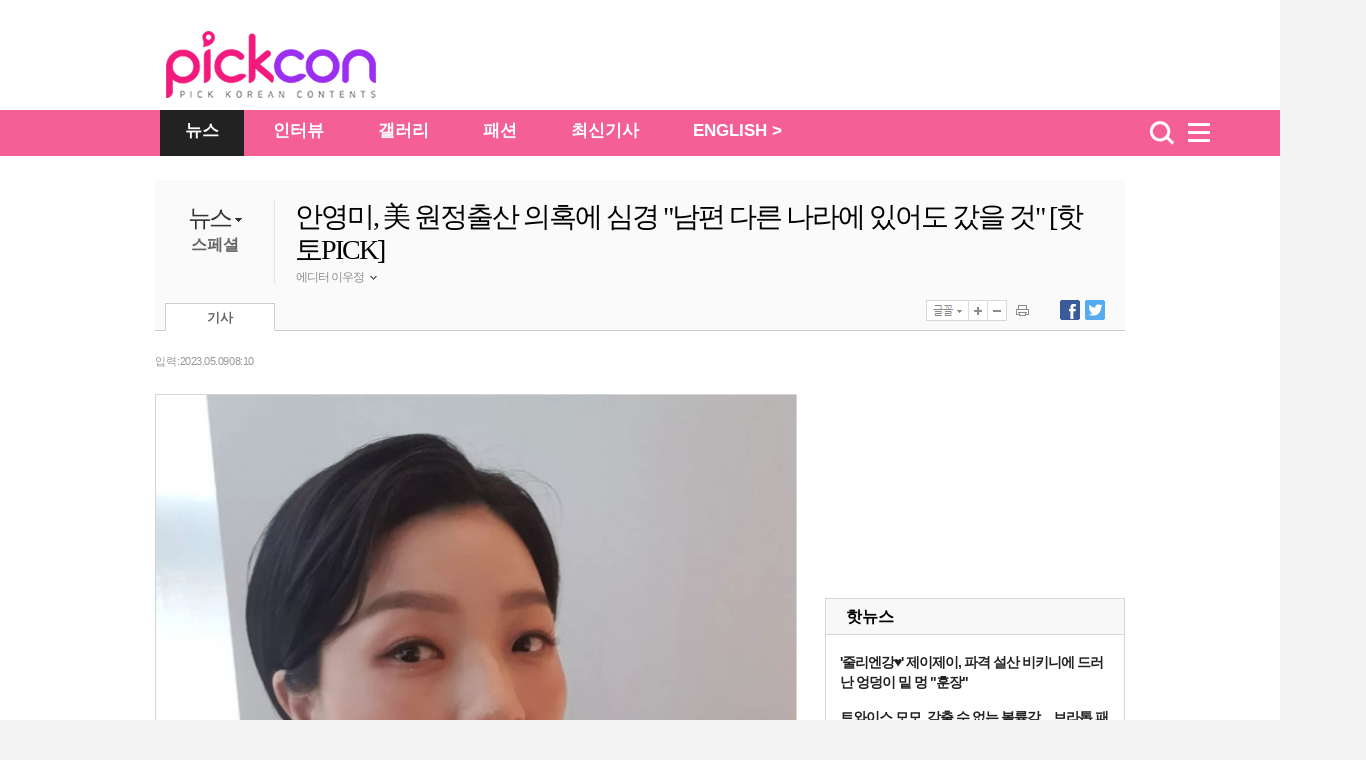

--- FILE ---
content_type: text/html
request_url: https://pickcon.co.kr/site/data/html_dir/2023/05/09/2023050980006.html?biz
body_size: 5243
content:
<!DOCTYPE HTML PUBLIC "-//W3C//DTD HTML 4.01 Transitional//EN" "http://www.w3.org/TR/html4/loose.dtd">
<html>
<head>
<meta http-equiv="Content-Type" content="text/html; charset=euc-kr" />
<title>안영미, 美 원정출산 의혹에 심경 &quot;남편 다른 나라에 있어도 갔을 것&quot; [핫토PICK]-pickcon</title>
<meta http-equiv="X-UA-Compatible" content="IE=edge,chrome=1">
<meta name="copyright" content="copyright  & copy;(c) pickcon"/>
<meta name="description" content="안영미, 美 원정출산 의혹에 심경 &quot;남편 다른 나라에 있어도 갔을 것&quot; [핫토PICK]">
<META name="HITLOG" content="90;25;2023050980006">
<link rel="canonical" href="https://pickcon.co.kr/site/data/html_dir/2023/05/09/2023050980006.html" />
<link rel="amphtml" href="https://pickcon.co.kr/m/view.amp.html?catid=25&contid=2023050980006"> 
<link rel="alternate" media="only screen and (max-width: 640px)" href="https://pickcon.co.kr/m/view.html?catid=25&contid=2023050980006">
<link rel="alternate" TYPE="application/rss+xml" TITLE="pickcon.co.kr [RSS]" HREF="/site/data/rss/rss.xml">
<meta property="og:type"        content="article" />
<meta property="og:url"         content="https://pickcon.co.kr/site/data/html_dir/2023/05/09/2023050980006.html" />
<meta property="og:title"       content="안영미, 美 원정출산 의혹에 심경 &quot;남편 다른 나라에 있어도 갔을 것&quot; [핫토PICK]" />
<meta property="og:description" content="안영미, 美 원정출산 의혹에 심경 &quot;남편 다른 나라에 있어도 갔을 것&quot; [핫토PICK]" />
<meta property="og:image"       content="https://pickcon.co.kr/site/data/img_dir/2023/05/09/2023050980006_0.jpg" />
<meta name="twitter:card" content="summary"/>
<meta name="twitter:description" content="안영미, 美 원정출산 의혹에 심경 &quot;남편 다른 나라에 있어도 갔을 것&quot; [핫토PICK]">
<meta name="twitter:title" content="안영미, 美 원정출산 의혹에 심경 &quot;남편 다른 나라에 있어도 갔을 것&quot; [핫토PICK]"/>
<meta name="twitter:image:src" content="https://pickcon.co.kr/site/data/img_dir/2023/05/09/2023050980006_0.jpg"/>
<link href="//pickcon.co.kr/thestar_2012/css/sub.css" rel="stylesheet" type="text/css" />
<link rel="stylesheet" type="text/css" href="//pickcon.co.kr/css/base_2017.css?v001_20210527" />
<link rel="stylesheet" type="text/css" href="//pickcon.co.kr/css/cssplus_2017.css?20170906" />
<script type="text/javascript" src="//pickcon.co.kr/thestar_2012/js/jquery-1.8.2.min.js"></script>
<script type="text/javascript" src="//pickcon.co.kr/thestar_2012/js/jquery-ui-1.9.0.custom.min.js"></script>
<script type="text/javascript" src="//pickcon.co.kr/thestar_2012/js/jquery.tools.min.js"></script>
<script type="text/javascript" src="//pickcon.co.kr/thestar_2012/js/common.js"></script>

<!-- internet explorer Conditional Comments -->
<!--[if IE 7]><link rel="stylesheet" type="text/css" href="//pickcon.co.kr/css/ie7.css" ><![endif]-->
<!--[if IE 8]><link rel="stylesheet" type="text/css" href="//pickcon.co.kr/css/ie8.css" ><![endif]-->
<!--[if IE 9]><link rel="stylesheet" type="text/css" href="//pickcon.co.kr/css/ie9.css" ><![endif]-->
<!-- internal css style -->
</head>
<body>
<script type="text/javascript">
	var ArtID = "2023050980006"
	var CatID = "25";
	var TempDate="입력 : 2023.05.09 08:10"
		var scrabYN = 'N';
	var arrReferrers = "pickcon.co.kr";
	function outlinkReferrer() {
		var referrer = document.referrer;
		if (referrer.indexOf(arrReferrers) >= 0){
		return true;
		}
		return false;
	}
</script><script type="text/javascript" src="//pickcon.co.kr/js/dhitlog/collecter.js"></script>
<script type="text/javascript">
var TOP_DIR = "politics";
var AD_PAGE = "www.chosun.com/p_news";
</script><!-- Header -->
<div id="wrap_bg">
        <!-- header --> 
	<div id="csHeader" class="csh_main">
             <div class="csh_main_bg"></div>
             <div class="csh_main_in">
               <div id="csh_all_id" class="csh_all" style="display:none;"></div>
	       <div class="csh_logo"></div>
             </div>
        </div>
        <script type="text/javascript" src="//pickcon.co.kr/js/gnb_2017.js?v002_20200701"></script>
	<!-- //header -->

	<div id="wrap"> 
	
		<!-- wrap -->
		<div id="container" class="wrap_2011" > 
			<div>

<!-- article title start -->
					<p class="path"><script type='text/javascript' src='//pickcon.co.kr/js/navi.js'></script></p>
					<div class="box_top_banner" style="display:none; border-bottom: 1px solid #CCCCCC;">
						<p><script src="//pickcon.co.kr/thestar_2012/js/ad_top_01.js"></script></p>
						<div> 
							<script src="//pickcon.co.kr/thestar_2012/js/ad_top_02.js"></script> 
						</div>
					</div>
					<div class="art_title_2011" style="border:0 none"> <dl>
	<!-- News_category -->
	<dt style="cursor:pointer;">
	<p><a href="//pickcon.co.kr/svc/list_in/thestar_list.html?catid=2">뉴스</a>
	<img src="//pickcon.co.kr/thestar_2012/image/title_arrow.jpg"></p>
			<ul id="cat_list" >
				<li><a id="cat21" href="//pickcon.co.kr/svc/list_in/thestar_tlist.html?catid=21">방송</a></li>
				<li><a id="cat22" href="//pickcon.co.kr/svc/list_in/thestar_tlist.html?catid=22">뮤직</a></li>
				<li><a id="cat23" href="//pickcon.co.kr/svc/list_in/thestar_tlist.html?catid=23">무비</a></li>
				<li><a id="cat24" href="//pickcon.co.kr/svc/list_in/thestar_tlist.html?catid=24">트렌드</a></li>
				<li><a id="cat25" href="//pickcon.co.kr/svc/list_in/thestar_tlist.html?catid=25">스페셜</a></li>
							 </ul>
     </dt>       
	<!-- News_sub_category -->
	<dd>
					<a href="//pickcon.co.kr/svc/list_in/thestar_tlist.html?catid=25">스페셜</a>
					
	</dd>
</dl>

<script type="text/javascript">
$(function(){
	$('.art_title_2011 dt').hover(function(){
		$(this).find('#cat_list').show();	
	},
	function(){
		$(this).find('#cat_list').hide();	
		})
})
</script>
			
<script type="text/javascript">
try {
 document.getElementById('cat' + CatID).style.color='#333333';
 document.getElementById('cat' + CatID).style.fontWeight='bold';
} catch(e) {
}
</script>
						<div class="title_author_2011">
							<h2 id="title_text">안영미, 美 원정출산 의혹에 심경 &quot;남편 다른 나라에 있어도 갔을 것&quot; [핫토PICK]</h2>
				<li id="j1" class="j1">
				
					
				 
					<div class="name_n"> 에디터 이우정 <img class="author_arrow" id="author_arrow0" src="//pickcon.co.kr/thestar_2012/image/title_author_arrow_up.gif" style="vertical-align:middle;"> </div>
			<div class="j_popup" id=j_popup0>
				<div class="j_email">
					<ul>
						<li class="j_title_li"><img src="//pickcon.co.kr/thestar_2012/image/mail_icon.gif">이메일</li>
						<li class="j_mail"><a href="mailto:lwjjane864@chosun.com" >lwjjane864@chosun.com</a></li>
					</ul>
				</div>
	
			</div>
		</li>
		
							 </div>
						<div class="tab_ctrl_2011"> 
				<ul class="art_tab_2011">
									<li class="on" id="art_tab1">기사</li>
								</ul>
			<script type="text/javascript" src="//pickcon.co.kr/thestar_2012/js/btn_func_2011.js"></script>
            <script type="text/javascript" src="//pickcon.co.kr/js/gnb2014/tab_ctrl_111025.js?20171012"></script>
            <SCRIPT LANGUAGE="JavaScript"> 
<!-- 
function openWin( ) { // 팝업 윈도우 호출 부분 
var myWin = window.open('//pickcon.co.kr/svc/news/printContentNews.html','','toolbar=no,location=no,directories=no, status=no,menubar=no,resizable=no,scrollbars=yes,width=540,height=560,top=10,left=10'); 
};// 주소 툴바 주소 연결 상태바 메뉴바 스크롤 가로 세로 열리는 위치 
//--> 
function openWin02( ) { // 팝업 윈도우 호출 부분 
var myWin = window.open('//pickcon.co.kr/svc/news/sendContentNews.html','','toolbar=no,location=no,directories=no, status=no,menubar=no,resizable=no,scrollbars=yes,width=540,height=620,top=10,left=10'); 
};
</SCRIPT> 							 </div>
						<script src="//pickcon.co.kr/thestar_2012/js/article_tabctrl111021.js" type="text/javascript"></script> 
					</div>
<!-- article title end -->
 
				<!-- left column -->
				<div class="left_col">
					<!-- article -->
					<div id="article_2011" class="article"> <div class="date_ctrl_2011">			
<p id="date_text">
				입력 : 2023.05.09 08:10
			</p>
</div>
						<div class="par">
							<div id="img_pop1" class="center_img_2011"> 			
								
								
								<div id="player1"> 
									
									
									<div class="img_center">
                                                                        	<dl class="img_pop_div" width="900">
										        <!--연계포토 추가 20170831-->
																						<!--//연계포토 추가 20170831-->
											<img id="artImg0" src="https://pickcon.co.kr/site/data/img_dir/2023/05/09/2023050980006_0.jpg" width="900" height="1125" alt="사진: 안영미 인스타그램"> 
											<dt style="color: #9a9a9a; font-family:'돋움',Dotum; font-size: 11px; line-height: 16px;"> <img style="border:0px;vertical-align:middle;" src="//pickcon.co.kr/thestar_2012/image/icon_img_caption.jpg"> 사진: 안영미 인스타그램</dt>
										</dl>
									</div>
									
								</div>
								
								안영미가 미국행을 앞두고 원정 출산 논란에 해명했다.<br><br>지난 8일 안영미가 자신의 SNS에서 벌어진 네티즌의 설전을 중재하며 "저희 딱콩이 이제 8개월 됐습니다. 그것도 뱃속에서요. 벌써 군대 문제까지 생각해 주시는 건 너무나 먼 이야기인 것 같은데.."라며 "기왕이면 알 수 없는 미래에 대한 추측보다는 지금 뱃속에서 꼬물락하고 있는 아이에게 축복해 주시는 게 어떨까요"라고 적었다.<br><br>또 한 네티즌이 "과연 아빠가 베트남, 필리핀에 있어도 그 나라 가서 출산했을까요?"라는 말에 안영미는 "남편이 베트남에 있든 필리핀에 있든 갔을 겁니다"라며 "생에 한 번뿐일 수도 있는 소중한 임신기간, 출산, 육아, 그걸 어떻게 오롯이 혼자 할 수 있겠어요. 사랑하는 남편과 함께 해야죠"라고 답했다.<br><br>앞서 신봉선의 유튜브 채널을 통해 안영미가 출산을 위해 남편이 있는 미국으로 떠난다는 사실이 알려졌고, 이에 일부 네티즌들은 뱃속 아들의 이중국적을 얻기 위한 원정출산이 아니냐고 의심했다. 하지만 안영미의 남편이 미국에서 근무하고 있는 바, 아이 아빠가 있는 곳에서 출산을 하는 것이 무슨 문제냐며 SNS 상에서 설전이 벌어졌다. <br><br>일부 네티즌들 역시 "남편분이 미국에 계신데 당연히 아이 아빠 있는 곳에서 낳는 게 맞지 않나요?", "출산, 육아라도 아빠와 함께 해야죠", "애 아빠가 미국에 있으니 미국에 가고, 중국에 있으면 중국으로 가겠죠"라며 안영미를 응원하고 있지만, 여전히 갑론을박이 이어지고 있는 상황이다.<br><br>한편, 안영미는 지난 2020년 연인과 결혼, 올 초 임신 3개월 차라는 소식을 전했다. 현재 임신 8개월 차에 접어든 안영미는 오는 7월 출산을 앞두고 있다. 
							</div>
						</div>
						<!-- google_ad_section_end --> 
						
						 </div>
					<!-- article --> 

<!-- Event Banner(S) -->					
<script type="text/javascript" src="//pickcon.co.kr/common/event/event_newsfoot.js"></script>
<!-- Event Banner(E) -->

					<!-- art_wrap -->
					<div class="art_wrap">
						<div class="rel_content_2011"> <div id="rel_art_list">
                <p>최신 이슈기사</p>
</div>	

				
</div>
						<div id="article_sns">
							<ul id="sns_left" style="float:left">
								<li style="width: 80px;"><script type="text/javascript">document.write(' 	\
					<iframe src="//www.facebook.com/plugins/like.php?href='+location.href+'&amp;send=false&amp;layout=button_count&amp;width=92&amp;show_faces=true&amp;action=recommend&amp;colorscheme=light&amp;font&amp;height=21" scrolling="no" frameborder="0" style="border:none; overflow:hidden; width:92px; height:21px;" allowTransparency="true"></iframe>\
					');</script></li>
								<li style="width:80px; display:none"><script type="text/javascript">document.write(' 	\
						<me2:metoo layout="small" profile_images="off" color="light" pingback="unchecked" href="' + location.href + '" plugin_key="K0RdB2BdSuu2ccEXOKKqsQ"></me2:metoo>\
						');</script> 
								</li>
								<li style="width:180px;"><script type="text/javascript">
					  window.___gcfg = {lang: 'ko'};

					  (function() {
						var po = document.createElement('script'); po.type = 'text/javascript'; po.async = true;
						po.src = 'https://apis.google.com/js/plusone.js';
						var s = document.getElementsByTagName('script')[0]; s.parentNode.insertBefore(po, s);
					  })();
					</script>
									<g:plusone size="medium"></g:plusone>
								</li>
							</ul>
							<ul id="sns_right">
								<li class="right_bt">
									<ul>
										<li> <a href="javascript:facebookOpen()"><img src="//pickcon.co.kr/thestar_2012/image/title_btn_sns_facebook.jpg"><span id="FB_SHARE">0</span></a> </li>
									</ul>
								</li>
								<li class="right_bt">
									<ul>
										<li> <a href="javascript:twitterOpen()"><img src="//pickcon.co.kr/thestar_2012/image/title_btn_sns_twitter.jpg"><span id="TW_SHARE">0</span></a> </li>
									</ul>
								</li>
								<li class="right_bt2" onmouseover="out_pop_op('bot')" onmouseout="out_pop_cl('bot')">
									<p><img src="//pickcon.co.kr/thestar_2012/image/article_bottom_snsout.jpg"></p>
								</li>
							</ul>
						</div>
						<script src="//pickcon.co.kr/thestar_2012/js/bottom_sns_s.js" type="text/javascript"></script> 

<ul class="copy_2011" style="margin:20px 0 0 5px;">
							<li class="csource">Copyrights ⓒ 픽콘 무단 전재 및 재배포 금지</li>
						</ul>	
<script type="text/javascript" src="//pickcon.co.kr/thestar_2012/js/btn_bottom.js?20171020"></script>		                                        </div>
					<!-- // art_wrap --> 
				</div>
				<!-- //left column --> 
				
				<!-- right column -->
                                <div class="right_col"> 
                                  <script type="text/javascript" src="//pickcon.co.kr/js/right_2017.js"></script>
                                </div>
                                <!-- //right column -->
			</div>

<script type="text/javascript" src="//pickcon.co.kr/js/gnb2014/thestar_footer_ad.js?v002"></script>

		</div><!-- container end -->
	</div>
</div>
<!-- // wrap --> 
<!-- footer -->
<div id="footer"><script src="//pickcon.co.kr/thestar_2012/js/footer.js?v002_20200623"></script> </div>



<!-- ad_www --> 
<script type='text/javascript' src='//pickcon.co.kr/svc/list_in/latest_article.js'></script>
</body>
</html>


--- FILE ---
content_type: text/html; charset=utf-8
request_url: https://accounts.google.com/o/oauth2/postmessageRelay?parent=https%3A%2F%2Fpickcon.co.kr&jsh=m%3B%2F_%2Fscs%2Fabc-static%2F_%2Fjs%2Fk%3Dgapi.lb.en.2kN9-TZiXrM.O%2Fd%3D1%2Frs%3DAHpOoo_B4hu0FeWRuWHfxnZ3V0WubwN7Qw%2Fm%3D__features__
body_size: 160
content:
<!DOCTYPE html><html><head><title></title><meta http-equiv="content-type" content="text/html; charset=utf-8"><meta http-equiv="X-UA-Compatible" content="IE=edge"><meta name="viewport" content="width=device-width, initial-scale=1, minimum-scale=1, maximum-scale=1, user-scalable=0"><script src='https://ssl.gstatic.com/accounts/o/2580342461-postmessagerelay.js' nonce="NdJ9fxPYew67K-C24iV2ig"></script></head><body><script type="text/javascript" src="https://apis.google.com/js/rpc:shindig_random.js?onload=init" nonce="NdJ9fxPYew67K-C24iV2ig"></script></body></html>

--- FILE ---
content_type: text/html; charset=utf-8
request_url: https://www.google.com/recaptcha/api2/aframe
body_size: 267
content:
<!DOCTYPE HTML><html><head><meta http-equiv="content-type" content="text/html; charset=UTF-8"></head><body><script nonce="RlFMAlSD2PQuGfU1niz6hg">/** Anti-fraud and anti-abuse applications only. See google.com/recaptcha */ try{var clients={'sodar':'https://pagead2.googlesyndication.com/pagead/sodar?'};window.addEventListener("message",function(a){try{if(a.source===window.parent){var b=JSON.parse(a.data);var c=clients[b['id']];if(c){var d=document.createElement('img');d.src=c+b['params']+'&rc='+(localStorage.getItem("rc::a")?sessionStorage.getItem("rc::b"):"");window.document.body.appendChild(d);sessionStorage.setItem("rc::e",parseInt(sessionStorage.getItem("rc::e")||0)+1);localStorage.setItem("rc::h",'1769622024674');}}}catch(b){}});window.parent.postMessage("_grecaptcha_ready", "*");}catch(b){}</script></body></html>

--- FILE ---
content_type: text/html; charset=utf-8
request_url: https://www.google.com/recaptcha/api2/aframe
body_size: -246
content:
<!DOCTYPE HTML><html><head><meta http-equiv="content-type" content="text/html; charset=UTF-8"></head><body><script nonce="AwFfDM88dbIENz9f_kzOZQ">/** Anti-fraud and anti-abuse applications only. See google.com/recaptcha */ try{var clients={'sodar':'https://pagead2.googlesyndication.com/pagead/sodar?'};window.addEventListener("message",function(a){try{if(a.source===window.parent){var b=JSON.parse(a.data);var c=clients[b['id']];if(c){var d=document.createElement('img');d.src=c+b['params']+'&rc='+(localStorage.getItem("rc::a")?sessionStorage.getItem("rc::b"):"");window.document.body.appendChild(d);sessionStorage.setItem("rc::e",parseInt(sessionStorage.getItem("rc::e")||0)+1);localStorage.setItem("rc::h",'1769622026206');}}}catch(b){}});window.parent.postMessage("_grecaptcha_ready", "*");}catch(b){}</script></body></html>

--- FILE ---
content_type: text/html; charset=utf-8
request_url: https://www.google.com/recaptcha/api2/aframe
body_size: -270
content:
<!DOCTYPE HTML><html><head><meta http-equiv="content-type" content="text/html; charset=UTF-8"></head><body><script nonce="h-Ax9NMQBJLPbGDOcyGUYQ">/** Anti-fraud and anti-abuse applications only. See google.com/recaptcha */ try{var clients={'sodar':'https://pagead2.googlesyndication.com/pagead/sodar?'};window.addEventListener("message",function(a){try{if(a.source===window.parent){var b=JSON.parse(a.data);var c=clients[b['id']];if(c){var d=document.createElement('img');d.src=c+b['params']+'&rc='+(localStorage.getItem("rc::a")?sessionStorage.getItem("rc::b"):"");window.document.body.appendChild(d);sessionStorage.setItem("rc::e",parseInt(sessionStorage.getItem("rc::e")||0)+1);localStorage.setItem("rc::h",'1769622026828');}}}catch(b){}});window.parent.postMessage("_grecaptcha_ready", "*");}catch(b){}</script></body></html>

--- FILE ---
content_type: text/html; charset=utf-8
request_url: https://www.google.com/recaptcha/api2/aframe
body_size: -248
content:
<!DOCTYPE HTML><html><head><meta http-equiv="content-type" content="text/html; charset=UTF-8"></head><body><script nonce="A9c4bgCR96ZEcwpmLNQlvQ">/** Anti-fraud and anti-abuse applications only. See google.com/recaptcha */ try{var clients={'sodar':'https://pagead2.googlesyndication.com/pagead/sodar?'};window.addEventListener("message",function(a){try{if(a.source===window.parent){var b=JSON.parse(a.data);var c=clients[b['id']];if(c){var d=document.createElement('img');d.src=c+b['params']+'&rc='+(localStorage.getItem("rc::a")?sessionStorage.getItem("rc::b"):"");window.document.body.appendChild(d);sessionStorage.setItem("rc::e",parseInt(sessionStorage.getItem("rc::e")||0)+1);localStorage.setItem("rc::h",'1769622027010');}}}catch(b){}});window.parent.postMessage("_grecaptcha_ready", "*");}catch(b){}</script></body></html>

--- FILE ---
content_type: text/html; charset=utf-8
request_url: https://www.google.com/recaptcha/api2/aframe
body_size: -272
content:
<!DOCTYPE HTML><html><head><meta http-equiv="content-type" content="text/html; charset=UTF-8"></head><body><script nonce="_u0Jrg161yr55ZPjZVMsTA">/** Anti-fraud and anti-abuse applications only. See google.com/recaptcha */ try{var clients={'sodar':'https://pagead2.googlesyndication.com/pagead/sodar?'};window.addEventListener("message",function(a){try{if(a.source===window.parent){var b=JSON.parse(a.data);var c=clients[b['id']];if(c){var d=document.createElement('img');d.src=c+b['params']+'&rc='+(localStorage.getItem("rc::a")?sessionStorage.getItem("rc::b"):"");window.document.body.appendChild(d);sessionStorage.setItem("rc::e",parseInt(sessionStorage.getItem("rc::e")||0)+1);localStorage.setItem("rc::h",'1769622027010');}}}catch(b){}});window.parent.postMessage("_grecaptcha_ready", "*");}catch(b){}</script></body></html>

--- FILE ---
content_type: text/javascript
request_url: https://pickcon.co.kr/thestar_2012/js/btn_bottom.js?20171020
body_size: 1480
content:
document.write(' \
<ul class="bot_ctrl_v4"> \
	<li class="bot_ctrlL"> \
		<ul class="ft_box"> \
			<li class="btn_fb"><a href="JavaScript:openWin()" title="인쇄"><img src="//pickcon.co.kr/thestar_2012/image/title_btn_print.gif"></a></li> \
		</ul> \
	</li> \
	<li class="bot_ctrlR"> \
		<ul> \
			<li class="bot_list"><a href="" onclick="goList(); return false;" title="목록"><img src="//pickcon.co.kr/thestar_2012/image/icon_list.jpg">목록</a></li> \
			<li onclick="document.documentElement.scrollTop=0;" class="go_top"><a href="#wrap"> <img src="//pickcon.co.kr/thestar_2012/image/icon_top.jpg" alt="위로">위로</a></li> \
		</ul> \
	</li> \
</ul> \
');

//taboola 2021.12.28
document.write('<div id="taboola-below-article-thumbnails"></div>');

$(document).ready(function(){
  window._taboola = window._taboola || [];
  _taboola.push({article:'auto'});
  !function (e, f, u, i) {
    if (!document.getElementById(i)){
      e.async = 1;
      e.src = u;
      e.id = i;
      f.parentNode.insertBefore(e, f);
    }
  }(document.createElement('script'),
  document.getElementsByTagName('script')[0],
  '//cdn.taboola.com/libtrc/pickcon-desktop/loader.js',
  'tb_loader_script');
  if(window.performance && typeof window.performance.mark == 'function')
    {window.performance.mark('tbl_ic');}

  window._taboola = window._taboola || [];
  _taboola.push({
    mode: 'alternating-thumbnails-a',
    container: 'taboola-below-article-thumbnails',
    placement: 'Below Article Thumbnails',
    target_type: 'mix'
  });

  window._taboola = window._taboola || [];
  _taboola.push({flush: true});
});

--- FILE ---
content_type: text/javascript
request_url: https://pickcon.co.kr/thestar_2012/js/bottom_sns_s.js
body_size: 2677
content:
String.prototype.money = function() {                   
        var num = this.trim();                          
        while((/(-?[0-9]+)([0-9]{3})/).test(num)) {
                num = num.replace((/(-?[0-9]+)([0-9]{3})/), "$1,$2");
        }                               
        return num;                     
}                                               
function _toMoney (str) {
	var num = str;
	try {
		while((/(-?[0-9]+)([0-9]{3})/).test(num)) {
			num = num.replace((/(-?[0-9]+)([0-9]{3})/), "$1,$2");
		}
	} catch (e) {
		//alert(e);
	}
	return num;
}
function _getArticleLink() {                            
        var link = location.protocol + "//" + location.hostname + "" + (location.port!="" ? ":"+location.port : "") + location.pathname;
        return link;                                    
} 
function showTWCount() {                                
        var jsons = arguments.length > 0 ? arguments[0] : null;
        if (jsons == null) return;                      
 
        var cnt = 0;                                    
        //if (jsons.count) cnt = String(jsons.count).money();
        if (jsons.count) cnt = _toMoney(String(jsons.count));
        $("#TW_SHARE").html(cnt);               
}                                       
function getTWCount() {         
        var article = _getArticleLink() + "?Dep0=twitter";
        var url = "http://urls.api.twitter.com/1/urls/count.json?url=" + encodeURIComponent(article) + "&callback=showTWCount";
                        
        $.getScript(url);
}
function showFBCount_v1() {
        var jsons = arguments.length > 0 ? arguments[0] : null;
        if (jsons == null) return;
 
        var cnt = 0;
        //if (jsons.shares) cnt = String(jsons.shares).money();
        if (jsons.shares) cnt = _toMoney(String(jsons.shares));
        $("#FB_SHARE").html(cnt);
}
function getFBCount_v1() {
        var article = _getArticleLink() + "?outlink=facebook";
        var url = "http://graph.facebook.com/?id=" + encodeURIComponent(article) + "&callback=showFBCount";
 
        $.getScript(url);
}
//2012.04.27 rainy
function showFBCount() {
        var jsons = arguments.length > 0 ? arguments[0] : null;
        if (jsons == null) return;
 
        var cnt = 0;
        if (jsons[0]!= null && jsons[0].share_count) cnt = _toMoney(String(jsons[0].share_count));
        $("#FB_SHARE").html(cnt);
}
function getFBCount() {
        var article = _getArticleLink() + "?outlink=facebook";
        article = _getArticleLink();
        var url = "http://api.facebook.com/restserver.php?method=links.getStats&urls=" + encodeURIComponent(article) + "&format=json&callback=showFBCount";
 
        $.getScript(url);
}
//window.onload = function() {
        getTWCount();
        getFBCount();
//}  //2012.10.10


--- FILE ---
content_type: application/xml
request_url: https://pickcon.co.kr/site/data/rss/rss.xml?v=983123.3
body_size: 78493
content:
<?xml version="1.0" encoding="utf-8" ?>
<rss version="2.0" xmlns:dc="http://purl.org/dc/elements/1.1/">
<channel>
<title><![CDATA[픽콘 : 전체기사]]></title>
<link>https://pickcon.co.kr</link>
<description><![CDATA[픽콘 RSS 서비스 | 전체기사]]></description>
<lastBuildDate>Thu, 29 Jan 2026 00:01:06 +0900</lastBuildDate>
<copyright>Copyright (c) 2004 chosun.com All rights reserved</copyright>
<language>ko</language>
<image>
	<title><![CDATA[픽콘 : 전체기사]]></title>
	<url>https://pickcon.co.kr/img/gnb2014/2020_thestar_gnb.png</url>
	<link>https://pickcon.co.kr</link> 
	<description>픽콘</description>
</image>
<item>
	<title><![CDATA['줄리엔강♥' 제이제이, 파격 설산 비키니에 드러난 엉덩이 밑 멍 "훈장"]]></title>
	<link>https://pickcon.co.kr/site/data/html_dir/2026/01/28/2026012880119.html</link>
	<description><![CDATA[<table border=0 cellspacing=3 cellpadding=0 width=100%><tr><td><img src="https://pickcon.co.kr/site/data/img_dir/2026/01/28/2026012880118_0.jpg" border=0></td></tr></table>줄리엔강의 아내이자 인플루언서 제이제이가 눈 덮인 산에서 비키니를 입은 자태로 시선을 사로잡는다.27일 제이제이는 자신의 인스타그램에 "스키타다가 얻은 훈장"이라는 글과 함께 짧은 영상을 공개했다. 해당 영상 속에는 비키니를 입은 제이제이의 엉덩이 부분 아래 시퍼렇게 멍이 든 모습도 노출돼 있다.공개된 영상 속 제이제이는 네이비톤의 비키니를 입고 설산에 서있는 모습니다. 앞서 제이제이는 "추운데서 운동한다고 근육통으로 온 몸이 노곤한 와중 최고의 사우나를 경험했어요. 사우나 안은 100도가 넘고 밖은 영하 13도인데 나중에는 추위가...]]></description>
	<pubDate>Thu, 29 Jan 2026 00:01:00 +0900</pubDate>
	<author><![CDATA[픽콘 pickcon_kr@naver.com]]></author>
	<category><![CDATA[뉴스]]></category>
	<guid>https://pickcon.co.kr/site/data/html_dir/2026/01/28/2026012880119.html</guid>
	<enclosure url="https://pickcon.co.kr/site/data/img_dir/2026/01/28/2026012880118_0.jpg" length="0" type="image/jpeg" />
	<dc:date>2026-01-29T00:01:00+09:00</dc:date>
</item>
<item>
	<title><![CDATA[트와이스 모모, 감출 수 없는 볼륨감…브라톱 패션에 드러난 완벽 S라인]]></title>
	<link>https://pickcon.co.kr/site/data/html_dir/2026/01/28/2026012880164.html</link>
	<description><![CDATA[<table border=0 cellspacing=3 cellpadding=0 width=100%><tr><td><img src="https://pickcon.co.kr/site/data/img_dir/2026/01/28/2026012880160_0.jpg" border=0></td></tr></table>트와이스 모모가 S라인 몸매를 과시했다. 28일 모모는 자신의 인스타그램에 "Twice10th Documentary Performance Video 연습영상"이라며 여러 장의 사진과 영상 등을 게재했다. 영상 속에는 안무 연습 중인 모모의 모습과 퍼포먼스 영상을 촬영 중인 듯한 모습이 담겼다. 특히 퍼포먼스 영상을 위해 모모는 브라톱 위 시스루 느낌의 상의를 매치했는데, 가녀린 허리 라인과 볼륨감 등을 그대로 드러낸 패션으로 눈길을 끌었다. 한편 모모가 속한 트와이스 유닛 미사모는 오는 2월 4일 일본에서 정규 1집 'PLAY'를 ...]]></description>
	<pubDate>Wed, 28 Jan 2026 20:40:00 +0900</pubDate>
	<author><![CDATA[픽콘 pickcon_kr@naver.com]]></author>
	<category><![CDATA[뮤직]]></category>
	<guid>https://pickcon.co.kr/site/data/html_dir/2026/01/28/2026012880164.html</guid>
	<enclosure url="https://pickcon.co.kr/site/data/img_dir/2026/01/28/2026012880160_0.jpg" length="0" type="image/jpeg" />
	<dc:date>2026-01-28T20:40:00+09:00</dc:date>
</item>
<item>
	<title><![CDATA['72억 家' 손연재, 리얼 라이프는 평범하네…"올해는 꼭 운동하자" 목표까지 ]]></title>
	<link>https://pickcon.co.kr/site/data/html_dir/2026/01/28/2026012880157.html</link>
	<description><![CDATA[<table border=0 cellspacing=3 cellpadding=0 width=100%><tr><td><img src="https://pickcon.co.kr/site/data/img_dir/2026/01/28/2026012880153_0.jpg" border=0></td></tr></table>손연재가 운동을 목표로 세웠다. 28일 손연재는 자신의 인스타그램에 "1월의 리얼라이프"라며 "올해는 꼭 운동하자..."라는 글과 함께 트레이닝 센터를 찾은 듯한 모습을 공개했다. 그레이 색상의 운동복으로 패션을 완성한 손연재는 체조요정 다운 늘씬한 몸매와 유연한 자세로 눈길을 끌었다. 그는 이어 "준연이랑 몬치치 팝업 구경 귀여운거 천국"이라며 "그리고 요즘 빠진 드릴 놀이와 아가들과 함께 하는 주말"이라며 평범한 일상을 공유했다. 한편, 손연재는 2022년 8월 21일 서울 모처에서 9살 연상의 금융맨과 결혼식을 올렸으며, 지난...]]></description>
	<pubDate>Wed, 28 Jan 2026 19:39:00 +0900</pubDate>
	<author><![CDATA[픽콘 pickcon_kr@naver.com]]></author>
	<category><![CDATA[방송]]></category>
	<guid>https://pickcon.co.kr/site/data/html_dir/2026/01/28/2026012880157.html</guid>
	<enclosure url="https://pickcon.co.kr/site/data/img_dir/2026/01/28/2026012880153_0.jpg" length="0" type="image/jpeg" />
	<dc:date>2026-01-28T19:39:00+09:00</dc:date>
</item>
<item>
	<title><![CDATA[에스파 윈터, 마음 고생 심했나…가녀리다 못해 부러질 것 같은 슬렌더 자태]]></title>
	<link>https://pickcon.co.kr/site/data/html_dir/2026/01/28/2026012880173.html</link>
	<description><![CDATA[<table border=0 cellspacing=3 cellpadding=0 width=100%><tr><td><img src="https://pickcon.co.kr/site/data/img_dir/2026/01/28/2026012880167_0.jpg" border=0></td></tr></table>에스파 윈터가 가녀린 몸매를 자랑했다. 28일 윈터는 자신의 인스타그램에 전날 킬리안 파리 도산 플래그십 스토어에 방문한 모습을 담은 사진을 여러 장 게재했다. 사진 속 윈터는 우윳빛 피부를 더욱 돋보이게 하는 아이보리 색상의 롱 드레스를 선택한 모습이다. 특히 드레스 상의는 몸매 라인을 드러내는 오프숄더 형태로 윈터의 가녀린 허리라인과 몸선이 드러나 눈길을 끌었다. 한편, 윈터가 속한 그룹 에스파는 오는 2026년 4월까지 월드투어를 진행 중이다. 윈터는 지난달 방탄소년단 정국과 커플 타투를 한 듯한 모습이 포착되며 열애설이 불거...]]></description>
	<pubDate>Wed, 28 Jan 2026 18:38:00 +0900</pubDate>
	<author><![CDATA[픽콘 pickcon_kr@naver.com]]></author>
	<category><![CDATA[뮤직]]></category>
	<guid>https://pickcon.co.kr/site/data/html_dir/2026/01/28/2026012880173.html</guid>
	<enclosure url="https://pickcon.co.kr/site/data/img_dir/2026/01/28/2026012880167_0.jpg" length="0" type="image/jpeg" />
	<dc:date>2026-01-28T18:38:00+09:00</dc:date>
</item>
<item>
	<title><![CDATA["너 얘 만나니?" 전현무 母, 기사 보고 아들 열애 알았다…철저한 신비주의 (아빠나)]]></title>
	<link>https://pickcon.co.kr/site/data/html_dir/2026/01/28/2026012880139.html</link>
	<description><![CDATA[<table border=0 cellspacing=3 cellpadding=0 width=100%><tr><td><img src="https://pickcon.co.kr/site/data/img_dir/2026/01/28/2026012880138_0.jpg" border=0></td></tr></table>'아빠하고 나하고 시즌3'에서 전현무와 현주엽이 자신의 연애 경험담을 털어놓는다. 28일 방송되는 TV CHOSUN '아빠하고 나하고 시즌3'에서 MC 한혜진은 "연애하셨을 때 부모님께 말씀하셨냐"고 현주엽에게 질문한다. 이에 현주엽은 "와이프가 보면 안 되는데…"라고 멈칫하며 너스레를 떨어 웃음을 자아냈다. 그러나 이내 그는 "처음에 소개팅할 때 부모님이 태워다 주셨다"며 부모님의 극진한 에스코트까지 받은 연애 썰로 이목을 집중시켰다. 이에 전현무는 "저는 절대로 이야기 안 한다"며 부모님에게 자신의 연애 사실을 털어놓는 일은 상...]]></description>
	<pubDate>Wed, 28 Jan 2026 18:10:00 +0900</pubDate>
	<author><![CDATA[에디터 하나영 hana0@chosun.com]]></author>
	<category><![CDATA[방송]]></category>
	<guid>https://pickcon.co.kr/site/data/html_dir/2026/01/28/2026012880139.html</guid>
	<enclosure url="https://pickcon.co.kr/site/data/img_dir/2026/01/28/2026012880138_0.jpg" length="0" type="image/jpeg" />
	<dc:date>2026-01-28T18:10:00+09:00</dc:date>
</item>
<item>
	<title><![CDATA['나는솔로' 30기 출연자 공개…테토녀 등장에 데프콘 "너무 마음에 드는데?" 과몰입]]></title>
	<link>https://pickcon.co.kr/site/data/html_dir/2026/01/28/2026012880131.html</link>
	<description><![CDATA[<table border=0 cellspacing=3 cellpadding=0 width=100%><tr><td><img src="https://pickcon.co.kr/site/data/img_dir/2026/01/28/2026012880130_0.jpg" border=0></td></tr></table>‘나는 SOLO’(나는 솔로) MC 데프콘까지 첫눈에 반한 ‘테토녀’들이 등장한다.&nbsp;28일(오늘) 밤 10시 30분 방송되는 SBS Plus와 ENA의 리얼 데이팅 프로그램 ‘나는 SOLO’에서는 ‘솔로나라 30번지’를 빛낼 30기 솔로녀들의 라인업이 낱낱이 밝혀진다.이번 30기는 경기도 양평에서 ‘에겐남&amp;테토녀’ 특집으로 진행된다. 특히 30기 솔로녀들은 단아하거나 귀여운 비주얼에 시원시원한 성격을 갖춘 ‘반전 테토녀’들이어서 3MC 데프콘, 이이경, 송해나를 놀라게 한다. 이중, 묵직한 블랙 SUV를 타고 등장한...]]></description>
	<pubDate>Wed, 28 Jan 2026 17:50:00 +0900</pubDate>
	<author><![CDATA[픽콘 pickcon_kr@naver.com]]></author>
	<category><![CDATA[방송]]></category>
	<guid>https://pickcon.co.kr/site/data/html_dir/2026/01/28/2026012880131.html</guid>
	<enclosure url="https://pickcon.co.kr/site/data/img_dir/2026/01/28/2026012880130_0.jpg" length="0" type="image/jpeg" />
	<dc:date>2026-01-28T17:50:00+09:00</dc:date>
</item>
<item>
	<title><![CDATA[엑소, 6년 4개월 만에 단독 콘서트 투어 예고…4월 서울에서 포문 연다]]></title>
	<link>https://pickcon.co.kr/site/data/html_dir/2026/01/28/2026012880125.html</link>
	<description><![CDATA[<table border=0 cellspacing=3 cellpadding=0 width=100%><tr><td><img src="https://pickcon.co.kr/site/data/img_dir/2026/01/28/2026012880124_0.png" border=0></td></tr></table>'왕의 귀환'을 알린 엑소(EXO)가 여섯 번째 단독 콘서트 투어로 화력을 이어간다.'EXO PLANET #6 - EXhOrizon'(엑소 플래닛 #6 - 엑소라이즌)은 4월 10~12일 사흘간 올림픽공원 KSPO DOME에서 개최되는 서울 공연부터 호치민, 나고야, 방콕, 마카오, 오사카, 자카르타, 홍콩, 쿠알라룸푸르, 마닐라, 도쿄, 가오슝, 싱가포르 공연까지 전 세계 13개 지역을 순회한다. 특히 투어의 포문을 여는 서울 공연은 2019년 12월 다섯 번째 단독 콘서트 투어 앙코르 공연인 'EXO PLANET #5 - EXp...]]></description>
	<pubDate>Wed, 28 Jan 2026 17:27:00 +0900</pubDate>
	<author><![CDATA[에디터 하나영 hana0@chosun.com]]></author>
	<category><![CDATA[뮤직]]></category>
	<guid>https://pickcon.co.kr/site/data/html_dir/2026/01/28/2026012880125.html</guid>
	<enclosure url="https://pickcon.co.kr/site/data/img_dir/2026/01/28/2026012880124_0.png" length="0" type="image/png" />
	<dc:date>2026-01-28T17:27:00+09:00</dc:date>
</item>
<item>
	<title><![CDATA[이열음, 몽환적 눈빛 (화보)]]></title>
	<link>https://pickcon.co.kr/site/data/html_dir/2026/01/28/2026012880120.html</link>
	<description><![CDATA[<table border=0 cellspacing=3 cellpadding=0 width=100%><tr><td><img src="https://pickcon.co.kr/site/data/img_dir/2026/01/28/2026012880119_0.jpg" border=0></td></tr></table>배우 이열음의 화보가 공개됐다.이열음이 패션 라이프스타일 매거진 ‘얼루어 코리아(Allure Korea)’ 2월 호를 통해 차분하지만 세련된 아우라를 드러냈다.화보 촬영과 함께 진행된 인터뷰에서는 올해 방송 예정인 ENA ‘그대에게 드림’에 대한 이야기를 들을 수 있었다. ‘친애하는 X’처럼 다시 한번 연예인 역할을 맡은 것에 대한 질문에 “이번 캐릭터는 ‘친애하는 X’와 성격이 다르다. 딱 대비되는 캐릭터라서 재미있다. 귀엽고 털털하기도 하고 ‘츤데레’인 인물이다. 전 작과는 완전히 상반된 ‘하나’라는 캐릭터를 통해 저의 새로운 ...]]></description>
	<pubDate>Wed, 28 Jan 2026 17:10:00 +0900</pubDate>
	<author><![CDATA[픽콘 pickcon_kr@naver.com]]></author>
	<category><![CDATA[패션]]></category>
	<guid>https://pickcon.co.kr/site/data/html_dir/2026/01/28/2026012880120.html</guid>
	<enclosure url="https://pickcon.co.kr/site/data/img_dir/2026/01/28/2026012880119_0.jpg" length="0" type="image/jpeg" />
	<dc:date>2026-01-28T17:10:00+09:00</dc:date>
</item>
<item>
	<title><![CDATA["티켓값 안 아까울듯"…조인성X박정민X박해준X신세경 '휴민트' 영상 반응]]></title>
	<link>https://pickcon.co.kr/site/data/html_dir/2026/01/28/2026012880115.html</link>
	<description><![CDATA[<table border=0 cellspacing=3 cellpadding=0 width=100%><tr><td><img src="https://pickcon.co.kr/site/data/img_dir/2026/01/28/2026012880114_0.jpg" border=0></td></tr></table>배우 조인성, 박정민, 박해준, 신세경이 호흡한 영화 '휴민트' 영상 반응이 눈길을 끈다.28일 NEW의 유튜브채널 '잇츠뉴'에는 "'휴민트' 캐릭터 영상"이라는 제목으로 캐릭터들의 비하인드와 자세한 이야기를 확인할 수 있는 캐릭터 영상이 공개됐다.공개된 영상은 각 인물이 처한 상황과 역할을 중심으로, 배우들이 직접 자신의 캐릭터를 소개하고 연기 비하인드를 전한다. 영화 속 관계성과 분위기가 입체적으로 느껴지며, 액션 영화 특유의 긴장감과 인물들의 심리가 선명하게 드러난다. 배우들은 각자 연기한 인물이 지닌 목표와 감정선을 설명해 ...]]></description>
	<pubDate>Wed, 28 Jan 2026 16:50:00 +0900</pubDate>
	<author><![CDATA[에디터 조명현 midol13@chosun.com]]></author>
	<category><![CDATA[무비]]></category>
	<guid>https://pickcon.co.kr/site/data/html_dir/2026/01/28/2026012880115.html</guid>
	<enclosure url="https://pickcon.co.kr/site/data/img_dir/2026/01/28/2026012880114_0.jpg" length="0" type="image/jpeg" />
	<dc:date>2026-01-28T16:50:00+09:00</dc:date>
</item>
<item>
	<title><![CDATA['임라라♥' 손민수, 짠돌이 끝판왕 "버블티 ‘당도 100·얼음 0’ 주문"]]></title>
	<link>https://pickcon.co.kr/site/data/html_dir/2026/01/28/2026012880106.html</link>
	<description><![CDATA[<table border=0 cellspacing=3 cellpadding=0 width=100%><tr><td><img src="https://pickcon.co.kr/site/data/img_dir/2026/01/28/2026012880105_0.jpg" border=0></td></tr></table>29일(목) 방송되는 MBC ‘구해줘! 홈즈’(연출: 정다히, 남유정, 허자윤, 김성년/이하 ‘홈즈’)에서는 양세형과 코미디언 출신 유튜버 엔조이커플 손민수·임라라 부부가 내 집 마련을 꿈꾸는 신혼부부들을 위한 맞춤 임장에 나선다.이날 방송은 전국 신혼부부 가운데 약 44%만이 ‘자가’에 거주하고 있는 현실 속에서, 그 대열에 합류하고 싶은 신혼부부들을 위한 현실적인 주거 가이드를 제시한다. 결혼 4년 차에 접어든 연예계 대표 잉꼬부부 엔조이 커플과 양세형은 결혼 0년 차부터 7년 차까지, 내 집 마련에 성공한 신혼부부들의 집을 직...]]></description>
	<pubDate>Wed, 28 Jan 2026 16:30:00 +0900</pubDate>
	<author><![CDATA[에디터 조명현 midol13@chosun.com]]></author>
	<category><![CDATA[방송]]></category>
	<guid>https://pickcon.co.kr/site/data/html_dir/2026/01/28/2026012880106.html</guid>
	<enclosure url="https://pickcon.co.kr/site/data/img_dir/2026/01/28/2026012880105_0.jpg" length="0" type="image/jpeg" />
	<dc:date>2026-01-28T16:30:00+09:00</dc:date>
</item>
<item>
	<title><![CDATA[추성훈X김동현, 20년 전 日체육관 첫 만남…새로운 전성기에 폭로전]]></title>
	<link>https://pickcon.co.kr/site/data/html_dir/2026/01/28/2026012880105.html</link>
	<description><![CDATA[<table border=0 cellspacing=3 cellpadding=0 width=100%><tr><td><img src="https://pickcon.co.kr/site/data/img_dir/2026/01/28/2026012880104_0.jpg" border=0></td></tr></table>tvN '유 퀴즈 온 더 블럭'에서 '난제와 묘수' 특집이 펼쳐진다.&nbsp;오늘(28일, 수) 저녁 8시 45분 방송되는 '유 퀴즈 온 더 블럭(연출 허강석, 작가 이언주)' 329회에는 짜장 미식가 조영권과 짬뽕 덕후 박기석, 자타공인 국어의 신 윤혜정, 촌철살인 역술가 박성준 그리고 격투기 선수 출신 20년 지기 추성훈과 김동현이 출연한다.&nbsp;'짜장이냐, 짬뽕이냐' 인류 최대의 난제에 맞선 중식 마니아들이 ‘유 퀴즈’에 출연한다. 전국의 짜장면 맛집을 찾아다니는 32년 차 피아노 조율사 겸 맛집 블로거 조영권과 짬뽕을...]]></description>
	<pubDate>Wed, 28 Jan 2026 16:10:00 +0900</pubDate>
	<author><![CDATA[에디터 조명현 midol13@chosun.com]]></author>
	<category><![CDATA[뉴스]]></category>
	<guid>https://pickcon.co.kr/site/data/html_dir/2026/01/28/2026012880105.html</guid>
	<enclosure url="https://pickcon.co.kr/site/data/img_dir/2026/01/28/2026012880104_0.jpg" length="0" type="image/jpeg" />
	<dc:date>2026-01-28T16:10:00+09:00</dc:date>
</item>
<item>
	<title><![CDATA['윤민수 子' 윤후가 왜 여기에? 김성주·이종혁 MC '내 새끼의 연애2' 출격]]></title>
	<link>https://pickcon.co.kr/site/data/html_dir/2026/01/28/2026012880099.html</link>
	<description><![CDATA[<table border=0 cellspacing=3 cellpadding=0 width=100%><tr><td><img src="https://pickcon.co.kr/site/data/img_dir/2026/01/28/2026012880098_0.jpg" border=0></td></tr></table>부모 시선 200% 과몰입 '연프'(연애 프로그램)가 귀환한다. tvN STORY와 티캐스트 E채널의 공동 제작 예능 '내 새끼의 연애2'가 오는 2월 25일 첫 방송을 확정, 시즌2의 시작을 알리는 1차 티저 영상과 함께 첫 번째 출연자를 전격 공개했다.지난 해 방송된 '내 새끼의 연애'는 연애 예능에 부모의 시선을 더한 신선한 구성으로 화제를 모았다. 과거 육아 예능 속 아이가 훌쩍 자라 연애에 나선 모습이 주는 반가움부터, 처음 만난 자녀들의 솔직하고 풋풋한 매력까지, 부모의 편파 리액션과 청춘의 로맨스가 어우러진 세대 공감형...]]></description>
	<pubDate>Wed, 28 Jan 2026 15:50:00 +0900</pubDate>
	<author><![CDATA[에디터 하나영 hana0@chosun.com]]></author>
	<category><![CDATA[방송]]></category>
	<guid>https://pickcon.co.kr/site/data/html_dir/2026/01/28/2026012880099.html</guid>
	<enclosure url="https://pickcon.co.kr/site/data/img_dir/2026/01/28/2026012880098_0.jpg" length="0" type="image/jpeg" />
	<dc:date>2026-01-28T15:50:00+09:00</dc:date>
</item>
<item>
	<title><![CDATA[샘킴, 손종원 경쟁? "초등학생 팬 지지받지만…성향 전혀 달라" 폭소 (라스)]]></title>
	<link>https://pickcon.co.kr/site/data/html_dir/2026/01/28/2026012880180.html</link>
	<description><![CDATA[<table border=0 cellspacing=3 cellpadding=0 width=100%><tr><td><img src="https://pickcon.co.kr/site/data/img_dir/2026/01/28/2026012880173_0.jpg" border=0></td></tr></table>샘킴이 손종원 셰프와 경쟁 구도에 대해 말문을 연다.오늘(28일) 수요일 밤 방송되는 ‘라디오스타’(기획 최윤정 / 연출 윤혜진, 황윤상, 변다희)는 정호영, 샘킴, 김준수, 정선아가 출연하는 ‘단짠 단짠 단짝’ 특집으로 꾸며진다. 각자의 분야에서 단짝으로 호흡을 맞춰온 네 사람은 서로를 가장 잘 아는 사이답게 거침없는 토크를 이어간다.이날 샘킴은 ‘냉장고를 부탁해’ 이후 달라진 팬층에 대해 체감하고 있음을 고백한다. 손종원 셰프와 마찬가지로 초등학생 팬들의 지지를 받고 있지만, 성향은 전혀 다르다며 각기 다른 팬덤 반응을 설명해 ...]]></description>
	<pubDate>Wed, 28 Jan 2026 15:49:07 +0900</pubDate>
	<author><![CDATA[픽콘 pickcon_kr@naver.com]]></author>
	<category><![CDATA[방송]]></category>
	<guid>https://pickcon.co.kr/site/data/html_dir/2026/01/28/2026012880180.html</guid>
	<enclosure url="https://pickcon.co.kr/site/data/img_dir/2026/01/28/2026012880173_0.jpg" length="0" type="image/jpeg" />
	<dc:date>2026-01-28T15:49:07+09:00</dc:date>
</item>
<item>
	<title><![CDATA[코르티스 'GO!', 美 인기 게임 사운드트랙 발탁…대중적 파급력 실감]]></title>
	<link>https://pickcon.co.kr/site/data/html_dir/2026/01/28/2026012880098.html</link>
	<description><![CDATA[<table border=0 cellspacing=3 cellpadding=0 width=100%><tr><td><img src="https://pickcon.co.kr/site/data/img_dir/2026/01/28/2026012880097_0.jpg" border=0></td></tr></table>코르티스(CORTIS)가 글로벌 게임 업계로 영향력을 확대 중이다.코르티스의 데뷔 앨범 인트로곡 'GO!'가 'NBA 2K'의 최신작 'NBA 2K26' 시즌 4의 오리지널 사운드트랙에 이름을 올렸다. 이번 수록은 'NBA 2K26'의 제안으로 성사됐다. 'NBA 2K'는 미국프로농구(NBA)의 라이선스를 활용한 인기 게임 시리즈로, 지난해 누적 판매량 1억 5천만 건을 넘겼다. 이 게임은 매 시즌 최신 트렌드를 반영한 공식 사운드트랙을 발표한다. 인게임을 비롯해 Apple Music과 스포티파이의 플레이리스트를 통해 수백만 명의 ...]]></description>
	<pubDate>Wed, 28 Jan 2026 15:28:00 +0900</pubDate>
	<author><![CDATA[에디터 하나영 hana0@chosun.com]]></author>
	<category><![CDATA[뮤직]]></category>
	<guid>https://pickcon.co.kr/site/data/html_dir/2026/01/28/2026012880098.html</guid>
	<enclosure url="https://pickcon.co.kr/site/data/img_dir/2026/01/28/2026012880097_0.jpg" length="0" type="image/jpeg" />
	<dc:date>2026-01-28T15:28:00+09:00</dc:date>
</item>
<item>
	<title><![CDATA['60대' 서정희, 더 깊어진 아름다움 "늦었다고 생각하지 않아도 된다" [화보]]]></title>
	<link>https://pickcon.co.kr/site/data/html_dir/2026/01/28/2026012880145.html</link>
	<description><![CDATA[<table border=0 cellspacing=3 cellpadding=0 width=100%><tr><td><img src="https://pickcon.co.kr/site/data/img_dir/2026/01/28/2026012880144_0.jpg" border=0></td></tr></table>방송인 겸 작가 서정희가 아름다운 화보 자태를 공개했다. 서정희는 디자이너 브랜드 카티아조(katiacho)와 패션 화보를 진행했으며, 이를 통해 시간이 만들어낸 가장 우아한 순간을 선보였다. 이번 화보의 콘셉트는 '나를 찾아, 다시 꽃을 피우다'이며, 20대 모델 시절의 아름다움을 간직한 채, 연륜이 더해진 지금의 깊고 단단한 아름다움을 프랑스 명화처럼 정적인 초상화의 미학으로 담아냈다.화보 속 서정희는 남프랑스의 여유로운 주말을 닮은 플라워 롱드레스부터 파리의 일상을 연상시키는 컬러 스타일링 등 다채로운 스타일을 자신만의 태도로...]]></description>
	<pubDate>Wed, 28 Jan 2026 15:07:13 +0900</pubDate>
	<author><![CDATA[에디터 하나영 hana0@chosun.com]]></author>
	<category><![CDATA[방송]]></category>
	<guid>https://pickcon.co.kr/site/data/html_dir/2026/01/28/2026012880145.html</guid>
	<enclosure url="https://pickcon.co.kr/site/data/img_dir/2026/01/28/2026012880144_0.jpg" length="0" type="image/jpeg" />
	<dc:date>2026-01-28T15:07:13+09:00</dc:date>
</item>
<item>
	<title><![CDATA['SMTR25' 입덕은 지금부터…'응답하라 하이스쿨'로 보여줄 풋풋한 일상]]></title>
	<link>https://pickcon.co.kr/site/data/html_dir/2026/01/28/2026012880097.html</link>
	<description><![CDATA[<table border=0 cellspacing=3 cellpadding=0 width=100%><tr><td><img src="https://pickcon.co.kr/site/data/img_dir/2026/01/28/2026012880096_0.jpg" border=0></td></tr></table>SM엔터테인먼트(이하 SM)의 남자 연습생 팀 SMTR25가 '응답하라 하이스쿨'로 베일을 벗는다.오는 2월 13일 첫 방송되는 Mnet '응답하라 하이스쿨'은 SMTR25가 가상의 학교 '우정고'에 입학해 1990년대부터 2010년대까지의 K-컬처를 직접 경험하며 데뷔의 해답을 찾아가는 타임슬립 리얼리티 예능 프로그램으로, SM과 에그이즈커밍의 특별한 협업으로도 큰 관심을 얻었다.SM은 올해 한 팀의 대형 신인 보이그룹이 데뷔할 예정이라고 공식화하며 그 새로운 얼굴이 누가 될지 궁금증이 증폭하고 있는 가운데, SMTR25도 그 대...]]></description>
	<pubDate>Wed, 28 Jan 2026 15:03:00 +0900</pubDate>
	<author><![CDATA[에디터 하나영 hana0@chosun.com]]></author>
	<category><![CDATA[뮤직]]></category>
	<guid>https://pickcon.co.kr/site/data/html_dir/2026/01/28/2026012880097.html</guid>
	<enclosure url="https://pickcon.co.kr/site/data/img_dir/2026/01/28/2026012880096_0.jpg" length="0" type="image/jpeg" />
	<dc:date>2026-01-28T15:03:00+09:00</dc:date>
</item>
<item>
	<title><![CDATA[이효리, 작사가 박창학 송북 프로젝트 보컬 참여…오늘(28일) 음원 발매]]></title>
	<link>https://pickcon.co.kr/site/data/html_dir/2026/01/28/2026012880141.html</link>
	<description><![CDATA[<table border=0 cellspacing=3 cellpadding=0 width=100%><tr><td><img src="https://pickcon.co.kr/site/data/img_dir/2026/01/28/2026012880140_0.jpg" border=0></td></tr></table>이효리가 작사가이자 음악 프로듀서 박창학의 송북 프로젝트에 참여한다.이효리가 부른 '마음, 얼음처럼, 단단하게(My Heart, Like Ice, Hardened)'는 박창학의 35년 음악 여정을 되짚는 《Ode to Love Songs: 작사가 박창학 송북 프로젝트》의 다섯 번째 싱글이다.이번 싱글은 색소포니스트 겸 작곡가 손성제가 2011년 발표한 앨범 《비의 비가》의 수록곡을 새롭게 편곡한 버전이다. 이효리는 이 곡에 보컬로 참여하여 서늘하면서도 단단한 감정선을 중심으로 절제되고 성숙한 해석을 선보였다.이효리는 걸그룹 출신의 ...]]></description>
	<pubDate>Wed, 28 Jan 2026 14:52:28 +0900</pubDate>
	<author><![CDATA[에디터 하나영 hana0@chosun.com]]></author>
	<category><![CDATA[뮤직]]></category>
	<guid>https://pickcon.co.kr/site/data/html_dir/2026/01/28/2026012880141.html</guid>
	<enclosure url="https://pickcon.co.kr/site/data/img_dir/2026/01/28/2026012880140_0.jpg" length="0" type="image/jpeg" />
	<dc:date>2026-01-28T14:52:28+09:00</dc:date>
</item>
<item>
	<title><![CDATA[김고은, 미니멀한 스타일 속 '우아한 분위기'…샤넬 컬렉션 쇼 참석]]></title>
	<link>https://pickcon.co.kr/site/data/html_dir/2026/01/28/2026012880096.html</link>
	<description><![CDATA[<table border=0 cellspacing=3 cellpadding=0 width=100%><tr><td><img src="https://pickcon.co.kr/site/data/img_dir/2026/01/28/2026012880095_0.jpg" border=0></td></tr></table>김고은이 샤넬 2026 봄-여름 오뜨 꾸뛰르 컬렉션 쇼에 참석해 자리를 빛냈다.샤넬 앰버서더인 배우 김고은은 샤넬 2026 봄-여름 레디-투-웨어 컬렉션 룩 28번의 새틴 탑과 울 트렁크, 비스코스 소재 스커트를 착용했으며, 같은 컬렉션의 플랩 백과 페더 이어링, 펌프스를 매치해 클래식한 감성과 현대적인 세련미가 공존하는 샤넬 룩을 완성했다. 절제된 실루엣과 부드러운 컬러 톤이 어우러진 스타일링으로 차분한 분위기가 더해졌으며, 군더더기 없는 라인과 미니멀한 디테일을 통해 김고은 특유의 담백한 매력이 자연스럽게 드러났다.해당 쇼는 마...]]></description>
	<pubDate>Wed, 28 Jan 2026 14:40:00 +0900</pubDate>
	<author><![CDATA[에디터 하나영 hana0@chosun.com]]></author>
	<category><![CDATA[트렌드]]></category>
	<guid>https://pickcon.co.kr/site/data/html_dir/2026/01/28/2026012880096.html</guid>
	<enclosure url="https://pickcon.co.kr/site/data/img_dir/2026/01/28/2026012880095_0.jpg" length="0" type="image/jpeg" />
	<dc:date>2026-01-28T14:40:00+09:00</dc:date>
</item>
<item>
	<title><![CDATA[르세라핌 카즈하 "리미트 없이 계속 성장하고 싶다…앞으로 활동 기대" [화보]]]></title>
	<link>https://pickcon.co.kr/site/data/html_dir/2026/01/28/2026012880130.html</link>
	<description><![CDATA[<table border=0 cellspacing=3 cellpadding=0 width=100%><tr><td><img src="https://pickcon.co.kr/site/data/img_dir/2026/01/28/2026012880129_0.jpg" border=0></td></tr></table>르세라핌(LE SSERAFIM) 카즈하가 데뷔 후 처음으로 패션 잡지의 개인 커버를 장식했다.28일 패션 매거진 더블유 코리아(W Korea)는 공식 SNS에 카즈하의 2026년 Vol.2 화보와 인터뷰를 공개했다. 화보는 미국 럭셔리 패션 하우스 폴로 랄프 로렌(Polo Ralph Lauren)과 함께 도심 속 모던 웨스턴을 콘셉트로 진행됐다. 공개된 사진 속 카즈하는 흑백과 컬러를 넘나드는 연출 속에서 수려한 비주얼로 시선을 사로잡는다. 카우보이 모자와 데님 셋업을 매치해 절제된 카리스마를 발산한다. 자연스러운 시선 처리와 여유...]]></description>
	<pubDate>Wed, 28 Jan 2026 14:32:29 +0900</pubDate>
	<author><![CDATA[에디터 하나영 hana0@chosun.com]]></author>
	<category><![CDATA[패션]]></category>
	<guid>https://pickcon.co.kr/site/data/html_dir/2026/01/28/2026012880130.html</guid>
	<enclosure url="https://pickcon.co.kr/site/data/img_dir/2026/01/28/2026012880129_0.jpg" length="0" type="image/jpeg" />
	<dc:date>2026-01-28T14:32:29+09:00</dc:date>
</item>
<item>
	<title><![CDATA[眞 김용빈, '미스트롯4' 메들리 팀 미션 후 폭풍 오열 "지금 잘 안되고 있잖아요"]]></title>
	<link>https://pickcon.co.kr/site/data/html_dir/2026/01/28/2026012880059.html</link>
	<description><![CDATA[<table border=0 cellspacing=3 cellpadding=0 width=100%><tr><td><img src="https://pickcon.co.kr/site/data/img_dir/2026/01/28/2026012880058_0.jpg" border=0></td></tr></table>'미스트롯4' 시리즈 사상 최초로 '미스&amp;미스터 메들리'가 온다.1월 29일(목) 밤 10시 방송되는 TV CHOSUN '미스트롯4'에서는 본선 3차 메들리 팀 미션이 펼쳐진다. 참가자들이 팀을 이뤄 메들리 무대를 선보이는 메들리 팀 미션은 선곡부터 파트 분배, 팀 구성 등 실력은 물론 고도의 전략이 요구되는 쉽지 않은 라운드다. 최고 시청률 14%를 돌파하며 6주 연속 동 시간대 전 채널, 목요 예능 시청률 1위 등을 싹쓸이하고 있는 '미스트롯4'. 라운드를 거듭할수록 증폭되는 긴장감과 도파민이 이번 메들리 팀 미션에서 최...]]></description>
	<pubDate>Wed, 28 Jan 2026 14:14:00 +0900</pubDate>
	<author><![CDATA[에디터 조명현 midol13@chosun.com]]></author>
	<category><![CDATA[방송]]></category>
	<guid>https://pickcon.co.kr/site/data/html_dir/2026/01/28/2026012880059.html</guid>
	<enclosure url="https://pickcon.co.kr/site/data/img_dir/2026/01/28/2026012880058_0.jpg" length="0" type="image/jpeg" />
	<dc:date>2026-01-28T14:14:00+09:00</dc:date>
</item>
<item>
	<title><![CDATA[윤종신, '왕과사는남자' 보고 고민 토로 "어쩌지…배도 고파짐"]]></title>
	<link>https://pickcon.co.kr/site/data/html_dir/2026/01/28/2026012880050.html</link>
	<description><![CDATA[<table border=0 cellspacing=3 cellpadding=0 width=100%><tr><td><img src="https://pickcon.co.kr/site/data/img_dir/2026/01/28/2026012880049_0.jpg" border=0></td></tr></table>윤종신이 영화 '왕과 사는 남자'를 본 후 반응으로 웃음을 더한다.27일 윤종신은 자신의 인스타그램에 영화 '왕과 사는 남자' VIP 시사회 사진을 게재하며 "어쩌지.. 장항준, 유해진, 너무 잘 될 것 같다"라는 글로 영화의 호평을 전했다.이어 "배아플 것 같은데. 이 영화 웃음, 눈물, 그리고 배도 고파짐. 아주 찰지게 재미납니다"라고 덧붙이며 영화를 본 남다른 마음을 전했다. 장항준, 유해진과 절친한 사이로 알려진 윤종신의 마음이 고스란히 전해져 웃음을 더하는 것.한편, 영화 '왕과 사는 남자'는 1457년 청령포, 마을의 부...]]></description>
	<pubDate>Wed, 28 Jan 2026 13:55:00 +0900</pubDate>
	<author><![CDATA[에디터 조명현 midol13@chosun.com]]></author>
	<category><![CDATA[무비]]></category>
	<guid>https://pickcon.co.kr/site/data/html_dir/2026/01/28/2026012880050.html</guid>
	<enclosure url="https://pickcon.co.kr/site/data/img_dir/2026/01/28/2026012880049_0.jpg" length="0" type="image/jpeg" />
	<dc:date>2026-01-28T13:55:00+09:00</dc:date>
</item>
<item>
	<title><![CDATA[김고은, 틸다스윈튼과 절친같은 담소…파리 홀린 고은 美]]></title>
	<link>https://pickcon.co.kr/site/data/html_dir/2026/01/28/2026012880045.html</link>
	<description><![CDATA[<table border=0 cellspacing=3 cellpadding=0 width=100%><tr><td><img src="https://pickcon.co.kr/site/data/img_dir/2026/01/28/2026012880045_0.jpg" border=0></td></tr></table>김고은이 파리에서 보낸 시간을 공개했다.28일 김고은은 자신의 인스타그램에 "함께한 순간들"이라는 글과 함께 글로벌 명품 브랜드를 언급하며 다수의 사진을 공개했다.김고은은 지난 25일 ‘샤넬 2026 봄-여름 오뜨 꾸뛰르 컬렉션 쇼’ 참석을 위해 인천국제공항을 통해 프랑스 파리로 출국한 바 있다. 파리에서 그는 매장에 방문하고 패션쇼 현장에 참석하는 등 완벽한 미모로 모든 일정을 소화했다.특히, 틸다 스윈튼과 나란히 앉아 담소를 나누고 있는 사진은 위화감 없는 두 사람의 모습에 보는 이들까지 미소를 더한다.한편, 김고은은 티빙 오리...]]></description>
	<pubDate>Wed, 28 Jan 2026 13:33:00 +0900</pubDate>
	<author><![CDATA[픽콘 pickcon_kr@naver.com]]></author>
	<category><![CDATA[뉴스]]></category>
	<guid>https://pickcon.co.kr/site/data/html_dir/2026/01/28/2026012880045.html</guid>
	<enclosure url="https://pickcon.co.kr/site/data/img_dir/2026/01/28/2026012880045_0.jpg" length="0" type="image/jpeg" />
	<dc:date>2026-01-28T13:33:00+09:00</dc:date>
</item>
<item>
	<title><![CDATA[베리베리 강민, 파생 그룹 합류 갑론을박에 "공식적으로 오퍼 받은 적 없다"]]></title>
	<link>https://pickcon.co.kr/site/data/html_dir/2026/01/28/2026012880042.html</link>
	<description><![CDATA[<table border=0 cellspacing=3 cellpadding=0 width=100%><tr><td><img src="https://pickcon.co.kr/site/data/img_dir/2026/01/28/2026012880042_0.jpg" border=0></td></tr></table>베리베리 강민이 파생 그룹 합류 관련 입장을 밝혔다. 최근 Mnet '보이즈 2 플래닛'에 출연했던 최립우, 강우진, 장한음이 파생 그룹으로 데뷔를 준비 중이라는 소식이 전해졌다. 제작은 CJ ENM이 맡고 매니지먼트는 FNC엔터테인먼트가 담당하는 것으로 알려졌다. 해당 소식이 전해진 이후 강민은 팬 소통 플랫폼을 통해 "애기들 기사 났던데 확정이려나? 파이팅 해! 강민이 형이 응원한다"라며 응원을 보냈다. 그는 이어 자신이 파생 그룹에 합류하지 않는다는 사실을 알리며 "이제는 앞으로를 선택하고 최선을 다해야 한다"라고 말했다. 강...]]></description>
	<pubDate>Wed, 28 Jan 2026 13:13:00 +0900</pubDate>
	<author><![CDATA[에디터 하나영 hana0@chosun.com]]></author>
	<category><![CDATA[뮤직]]></category>
	<guid>https://pickcon.co.kr/site/data/html_dir/2026/01/28/2026012880042.html</guid>
	<enclosure url="https://pickcon.co.kr/site/data/img_dir/2026/01/28/2026012880042_0.jpg" length="0" type="image/jpeg" />
	<dc:date>2026-01-28T13:13:00+09:00</dc:date>
</item>
<item>
	<title><![CDATA[염혜란, 플라멩코 추는 파격 변신…'매드 댄스 오피스' 압도적 존재감]]></title>
	<link>https://pickcon.co.kr/site/data/html_dir/2026/01/28/2026012880040.html</link>
	<description><![CDATA[<table border=0 cellspacing=3 cellpadding=0 width=100%><tr><td><img src="https://pickcon.co.kr/site/data/img_dir/2026/01/28/2026012880040_0.jpg" border=0></td></tr></table>영화 '매드 댄스 오피스'의 보도스틸이 공개됐다.'매드 댄스 오피스'는 24시간 완벽하게 살아오던 공무원 ‘국희(염혜란)’가 조금 망해버린 인생 앞에서 플라멩코 스텝을 밟으며 몰랐던 희망을 찾아가는 이야기를 그린 영화다.이번에 공개된 보도스틸은 무엇보다 자신의 일을 완벽하게 해내는 프로 공무원 ‘국희(염혜란)’의 일상적인 얼굴을 생생하게 담아내 시선을 사로잡는다. 윗 사람에게는 누구보다도 능숙한 미소를 건네면서도, 동료들에게는 한 치의 빈틈도 허용하지 않는 ‘국희’의 모습은 팍팍한 직장인의 현실을 떠오르게 하며 짠한 공감과 페이소스...]]></description>
	<pubDate>Wed, 28 Jan 2026 12:51:00 +0900</pubDate>
	<author><![CDATA[에디터 조명현 midol13@chosun.com]]></author>
	<category><![CDATA[무비]]></category>
	<guid>https://pickcon.co.kr/site/data/html_dir/2026/01/28/2026012880040.html</guid>
	<enclosure url="https://pickcon.co.kr/site/data/img_dir/2026/01/28/2026012880040_0.jpg" length="0" type="image/jpeg" />
	<dc:date>2026-01-28T12:51:00+09:00</dc:date>
</item>
<item>
	<title><![CDATA[영탁, 데뷔 이래 최초 개인 유튜브 채널 개설…'박영탁'으로 더 가까이]]></title>
	<link>https://pickcon.co.kr/site/data/html_dir/2026/01/28/2026012880037.html</link>
	<description><![CDATA[<table border=0 cellspacing=3 cellpadding=0 width=100%><tr><td><img src="https://pickcon.co.kr/site/data/img_dir/2026/01/28/2026012880037_0.jpg" border=0></td></tr></table>가수 영탁이 유튜브 채널 ‘박영탁’을 개설하고 새로운 인간적인 날매력을 선보인다.지난 27일 공개된 유튜브 콘텐츠 ‘박영탁’ 티저 영상에는 무대 위에서 보여주던 가수 영탁과는 또 다른 신선한 분위기가 담겨 기대감을 높였다. 민낯 공개부터 면도, 산책 등 일상적인 순간들이 담겨 어디서도 쉽게 볼 수 없었던 영탁의 솔직하고 친근한 면모가 예고돼 콘텐츠에 대한 관심으로 이어지고 있다.‘박영탁’은 철저한 자기 관리 루틴부터 달리는 노래방, 잇템 공개, 민낯과 면도 등 일상 속 소소한 순간들까지 영탁의 다양한 모습을 담아내는 콘텐츠다. 무대...]]></description>
	<pubDate>Wed, 28 Jan 2026 12:30:00 +0900</pubDate>
	<author><![CDATA[에디터 조명현 midol13@chosun.com]]></author>
	<category><![CDATA[뉴스]]></category>
	<guid>https://pickcon.co.kr/site/data/html_dir/2026/01/28/2026012880037.html</guid>
	<enclosure url="https://pickcon.co.kr/site/data/img_dir/2026/01/28/2026012880037_0.jpg" length="0" type="image/jpeg" />
	<dc:date>2026-01-28T12:30:00+09:00</dc:date>
</item>
<item>
	<title><![CDATA[스타쉽 측, 장원영 '포에버:체리' 상표권 출원에 "브랜드 협업 프로젝트" 해명]]></title>
	<link>https://pickcon.co.kr/site/data/html_dir/2026/01/28/2026012880094.html</link>
	<description><![CDATA[<table border=0 cellspacing=3 cellpadding=0 width=100%><tr><td><img src="https://pickcon.co.kr/site/data/img_dir/2026/01/28/2026012880093_0.jpg" border=0></td></tr></table>장원영이 브랜드와 협업 프로젝트를 진행하는 것으로 보인다. 최근 장원영이 '포에버:체리' 상표권 출원을 했다는 사실이 알려지며 사업가로서의 행보를 시작하는 것이 아니냐는 추측이 쏟아진 것과 관련해 스타쉽엔터테인먼트가 입장을 밝혔다. 소속사 측은 "'포에버 체리'는 브랜드 협업 프로젝트로 장원영의 개인 사업이 아니"라고 밝혔다. 스타쉽에 따르면 상표권을 등록한 것은 아티스트 고유의 정체성과 이미지가 깊이 투영되어 있어 프로젝트 종료 후 발생할 수 있는 제3자의 무분별한 상업적 도용 및 브랜드 남용을 방지하고자, 장원영 본인 명의로 출...]]></description>
	<pubDate>Wed, 28 Jan 2026 12:16:53 +0900</pubDate>
	<author><![CDATA[에디터 하나영 hana0@chosun.com]]></author>
	<category><![CDATA[뮤직]]></category>
	<guid>https://pickcon.co.kr/site/data/html_dir/2026/01/28/2026012880094.html</guid>
	<enclosure url="https://pickcon.co.kr/site/data/img_dir/2026/01/28/2026012880093_0.jpg" length="0" type="image/jpeg" />
	<dc:date>2026-01-28T12:16:53+09:00</dc:date>
</item>
<item>
	<title><![CDATA['정조국♥' 김성은, 애 셋 맘 안 믿기는 여신자태…"비워내는 시간" (화보)]]></title>
	<link>https://pickcon.co.kr/site/data/html_dir/2026/01/28/2026012880035.html</link>
	<description><![CDATA[<table border=0 cellspacing=3 cellpadding=0 width=100%><tr><td><img src="https://pickcon.co.kr/site/data/img_dir/2026/01/28/2026012880035_0.jpg" border=0></td></tr></table>배우 김성은이 창간 61주년을 맞이한 월간 여성 종합지 '주부생활'의 2월호 커버를 장식했다.﻿최근까지 '전국민 다이어트 솔루션' '일타맘' 등에 출연해 탁월한 진행 능력을 뽐낸 배우 김성은이 '주부생활' 카메라 앞에 서서 오랜만에 화보 장인의 면모를 발산했다. 군더더기 없이 탄탄하게 관리된 몸으로 다양한 스타일의 옷을 드라마틱하게 소화하며 모델 출신다운 매력을 한껏 발산했다는 후문이다.남편 정조국을 따라 축구선수의 길을 걷고 있는 아들 태하에 대한 이야기도 솔직하게 공개했다. “고등학교 숙소 생활을 시작하며 허전한 마음도 있지만,...]]></description>
	<pubDate>Wed, 28 Jan 2026 12:10:00 +0900</pubDate>
	<author><![CDATA[픽콘 pickcon_kr@naver.com]]></author>
	<category><![CDATA[패션]]></category>
	<guid>https://pickcon.co.kr/site/data/html_dir/2026/01/28/2026012880035.html</guid>
	<enclosure url="https://pickcon.co.kr/site/data/img_dir/2026/01/28/2026012880035_0.jpg" length="0" type="image/jpeg" />
	<dc:date>2026-01-28T12:10:00+09:00</dc:date>
</item>
<item>
	<title><![CDATA[이성경 "'찬란한 너의 계절에', 차곡차곡 쌓인 서사에 끌렸다"]]></title>
	<link>https://pickcon.co.kr/site/data/html_dir/2026/01/28/2026012880028.html</link>
	<description><![CDATA[<table border=0 cellspacing=3 cellpadding=0 width=100%><tr><td><img src="https://pickcon.co.kr/site/data/img_dir/2026/01/28/2026012880028_0.jpg" border=0></td></tr></table>이성경이 '찬란한 너의 계절에'를 향한 깊은 애정을 드러냈다.오는 2월 20일 첫 방송 예정인 MBC 새 금토드라마 '찬란한 너의 계절에'(극본 조성희, 연출 정상희·김영재)는 매일 신나는 여름방학처럼 사는 남자 '찬'과 스스로를 겨울에 가둔 여자 '란'이 운명처럼 만나 얼어 있던 시간을 깨우는 예측 불허 '찬란' 로맨스를 그린 작품이다.극 중 이성경은 국내 최고 하이엔드 패션 하우스 '나나 아틀리에'의 수석 디자이너 송하란 역을 맡았다. 과거 깊은 상처를 입은 하란은 누구도 자신의 영역에 들이지 않는 단단한 방어막을 치고 살아간다...]]></description>
	<pubDate>Wed, 28 Jan 2026 11:44:00 +0900</pubDate>
	<author><![CDATA[에디터 하나영 hana0@chosun.com]]></author>
	<category><![CDATA[드라마]]></category>
	<guid>https://pickcon.co.kr/site/data/html_dir/2026/01/28/2026012880028.html</guid>
	<enclosure url="https://pickcon.co.kr/site/data/img_dir/2026/01/28/2026012880028_0.jpg" length="0" type="image/jpeg" />
	<dc:date>2026-01-28T11:44:00+09:00</dc:date>
</item>
<item>
	<title><![CDATA[엔하이픈, 스크린으로 만난다…내달 27일 월드투어 실황 영화 개봉]]></title>
	<link>https://pickcon.co.kr/site/data/html_dir/2026/01/28/2026012880023.html</link>
	<description><![CDATA[<table border=0 cellspacing=3 cellpadding=0 width=100%><tr><td><img src="https://pickcon.co.kr/site/data/img_dir/2026/01/28/2026012880023_0.jpg" border=0></td></tr></table>엔하이픈(ENHYPEN)의 첫 일본 스타디움 입성 순간을 전 세계 영화관에서 다시 만난다.28일 빌리프랩에 따르면 엔하이픈의 월드투어 'ENHYPEN WORLD TOUR 'WALK THE LINE' IN JAPAN -SUMMER EDITION-'의 실황을 담은 영화 '엔하이픈 [워크 더 라인 썸머 에디션] 인 시네마'가 내달 27일 국내 개봉한다. 이후 3월 5일부터 50개 국가/지역의 1500여개 상영관에서 순차적으로 만날 수 있다. 이번 영화는 지난해 7월 도쿄 아지노모토 스타디움에서 열린 공연을 스크린에 옮겼다. 당시 엔하이픈...]]></description>
	<pubDate>Wed, 28 Jan 2026 11:20:00 +0900</pubDate>
	<author><![CDATA[에디터 하나영 hana0@chosun.com]]></author>
	<category><![CDATA[뮤직]]></category>
	<guid>https://pickcon.co.kr/site/data/html_dir/2026/01/28/2026012880023.html</guid>
	<enclosure url="https://pickcon.co.kr/site/data/img_dir/2026/01/28/2026012880023_0.jpg" length="0" type="image/jpeg" />
	<dc:date>2026-01-28T11:20:00+09:00</dc:date>
</item>
<item>
	<title><![CDATA[TWS, 日 데뷔곡 한국어 버전으로 재탄생…2월 9일 '다시 만난 오늘' 발매]]></title>
	<link>https://pickcon.co.kr/site/data/html_dir/2026/01/28/2026012880021.html</link>
	<description><![CDATA[<table border=0 cellspacing=3 cellpadding=0 width=100%><tr><td><img src="https://pickcon.co.kr/site/data/img_dir/2026/01/28/2026012880021_0.jpg" border=0></td></tr></table>TWS(투어스)가 투명한 청량감을 머금은 음악으로 돌아온다.28일 플레디스 엔터테인먼트에 따르면 TWS가 오는 2월 9일 디지털 싱글 '다시 만난 오늘'을 발표한다. 지난해 여름 큰 인기를 끈 이들의 일본 데뷔 싱글 타이틀곡 'Nice to see you again(일본어 제목 はじめまして/하지메마시테)'이 한국어 버전으로 재탄생했다. 우연히 재회해 '우리'가 되는 기적 같은 과정을 겨울 끝자락의 맑은 감성으로 표현했다고 소속사 측은 설명했다.원곡 'Nice to see you again'은 빌보드 재팬 종합 송차트 '핫 100' ...]]></description>
	<pubDate>Wed, 28 Jan 2026 10:55:00 +0900</pubDate>
	<author><![CDATA[에디터 하나영 hana0@chosun.com]]></author>
	<category><![CDATA[뮤직]]></category>
	<guid>https://pickcon.co.kr/site/data/html_dir/2026/01/28/2026012880021.html</guid>
	<enclosure url="https://pickcon.co.kr/site/data/img_dir/2026/01/28/2026012880021_0.jpg" length="0" type="image/jpeg" />
	<dc:date>2026-01-28T10:55:00+09:00</dc:date>
</item>
<item>
	<title><![CDATA['솔로지옥5', 넷플릭스 비영어권 쇼부문 2위 기록…공개 2주차 만에 뜨거운 반응]]></title>
	<link>https://pickcon.co.kr/site/data/html_dir/2026/01/28/2026012880019.html</link>
	<description><![CDATA[<table border=0 cellspacing=3 cellpadding=0 width=100%><tr><td><img src="https://pickcon.co.kr/site/data/img_dir/2026/01/28/2026012880019_0.jpg" border=0></td></tr></table>'솔로지옥5'가 통했다.28일(수) 넷플릭스 TOP 10 웹사이트에 따르면 '솔로지옥' 시즌5는 4,600,000 시청 수(시청 시간을 작품의 총 러닝 타임으로 나눈 값/1월 19일부터 25일까지), 23,600,000 시청 시간을 기록하며 글로벌 TOP 10에 진입했다. 뿐만 아니라 넷플릭스 TOP 10 TV 비영어 쇼 부문 2위에 등극한 것에 이어 한국을 비롯해 호주, 브라질, 일본, 싱가포르 등 32개국 TOP 10 리스트에도 이름을 올리며 시리즈 사상 최고 기록으로 레전드 데이팅 리얼리티의 위엄을 과시했다.지난 27일 공개한...]]></description>
	<pubDate>Wed, 28 Jan 2026 10:30:00 +0900</pubDate>
	<author><![CDATA[픽콘 pickcon_kr@naver.com]]></author>
	<category><![CDATA[방송]]></category>
	<guid>https://pickcon.co.kr/site/data/html_dir/2026/01/28/2026012880019.html</guid>
	<enclosure url="https://pickcon.co.kr/site/data/img_dir/2026/01/28/2026012880019_0.jpg" length="0" type="image/jpeg" />
	<dc:date>2026-01-28T10:30:00+09:00</dc:date>
</item>
<item>
	<title><![CDATA[블랙핑크, 7개월 간의 '데드라인' 월드투어 마무리…2월 컴백 예열]]></title>
	<link>https://pickcon.co.kr/site/data/html_dir/2026/01/28/2026012880018.html</link>
	<description><![CDATA[<table border=0 cellspacing=3 cellpadding=0 width=100%><tr><td><img src="https://pickcon.co.kr/site/data/img_dir/2026/01/28/2026012880018_0.jpg" border=0></td></tr></table>블랙핑크가 홍콩 콘서트를 끝으로 7개월간의 여정을 성공적으로 마무리했다. 블랙핑크는 지난 24일부터 26일까지 홍콩 카이탁 스타디움에서 'BLACKPINK WORLD TOUR 'DEADLINE' IN HONGKONG'을 개최했다. 이번 투어의 마지막 공연인 데다 약 3년 만에 이뤄진 현지 팬들과의 재회인 만큼 현장은 사흘 내내 뜨거운 열기로 가득했다.홍콩 최대 규모의 공연장인 카이탁 스타디움은 외벽을 수놓은 'BLACKPINK IN YOUR AREA' 대형 LED 연출로 눈길을 끌었다. 공연장 안팎은 이른 아침부터 블랙핑크를 환영하...]]></description>
	<pubDate>Wed, 28 Jan 2026 10:10:00 +0900</pubDate>
	<author><![CDATA[에디터 하나영 hana0@chosun.com]]></author>
	<category><![CDATA[뮤직]]></category>
	<guid>https://pickcon.co.kr/site/data/html_dir/2026/01/28/2026012880018.html</guid>
	<enclosure url="https://pickcon.co.kr/site/data/img_dir/2026/01/28/2026012880018_0.jpg" length="0" type="image/jpeg" />
	<dc:date>2026-01-28T10:10:00+09:00</dc:date>
</item>
<item>
	<title><![CDATA[박진영X김민주X신재하X박세현 '샤이닝', 대본리딩 공개…3월 첫 방송]]></title>
	<link>https://pickcon.co.kr/site/data/html_dir/2026/01/28/2026012880015.html</link>
	<description><![CDATA[<table border=0 cellspacing=3 cellpadding=0 width=100%><tr><td><img src="https://pickcon.co.kr/site/data/img_dir/2026/01/28/2026012880015_0.png" border=0></td></tr></table>‘샤이닝’ 첫 호흡 현장이 공개됐다.오는 3월 6일(금) 첫 방송될 JTBC 새 금요시리즈 ‘샤이닝’(극본 이숙연/연출 김윤진/제작 SLL, 카카오엔터테인먼트)은 둘만의 세계를 공유하던 청춘들이 서로의 믿음이자 인생의 방향을 비춰주는 빛 그 자체가 되어가는 과정을 담은 드라마다.아련한 첫사랑 서사를 그려낼 박진영(연태서 역)과 김민주(모은아 역)의 로맨스 케미스트리가 기대되는 가운데 작품을 풍성하게 채울 배우들의 연기 앙상블에도 눈길이 쏠리는 상황. 이에 극강의 청춘 조합을 예고한 이들의 대본리딩 현장에 관심이 집중되고 있다.이날 ...]]></description>
	<pubDate>Wed, 28 Jan 2026 09:50:00 +0900</pubDate>
	<author><![CDATA[에디터 조명현 midol13@chosun.com]]></author>
	<category><![CDATA[드라마]]></category>
	<guid>https://pickcon.co.kr/site/data/html_dir/2026/01/28/2026012880015.html</guid>
	<enclosure url="https://pickcon.co.kr/site/data/img_dir/2026/01/28/2026012880015_0.png" length="0" type="image/png" />
	<dc:date>2026-01-28T09:50:00+09:00</dc:date>
</item>
<item>
	<title><![CDATA[이준혁, '구마사제' 된다…'악귀' 잇는 오컬트 야심작 '각성' 출격]]></title>
	<link>https://pickcon.co.kr/site/data/html_dir/2026/01/28/2026012880024.html</link>
	<description><![CDATA[<table border=0 cellspacing=3 cellpadding=0 width=100%><tr><td><img src="https://pickcon.co.kr/site/data/img_dir/2026/01/28/2026012880024_0.jpg" border=0></td></tr></table>'각성'에 '대세 배우' 이준혁이 출연을 확정했다.SBS 새 드라마 '각성'은 질투와 욕망의 도가니인 입시 지옥 한복판, 성적 향상을 좇다 각성제에 현혹된 아이들이 죽은 자의 목소리를 듣고, 친구들이 죽어 나가는 끔찍한 능력을 깨우며, 악령의 놀이터가 되어버린 입시 지옥에서 한 구마 사제가 아이들을 구하기 위해 영혼을 걸고 뛰어드는 오컬트 엑소시즘 드라마이다. 지난 2023년 '악귀'를 통해 한국형 오컬트 드라마의 새 지평을 연 SBS가 야심차게 선보이는 오컬트 장르물 신작으로, 오는 2027년 방영을 목표로 하고 있다.이 가운데 ...]]></description>
	<pubDate>Wed, 28 Jan 2026 09:27:12 +0900</pubDate>
	<author><![CDATA[에디터 하나영 hana0@chosun.com]]></author>
	<category><![CDATA[드라마]]></category>
	<guid>https://pickcon.co.kr/site/data/html_dir/2026/01/28/2026012880024.html</guid>
	<enclosure url="https://pickcon.co.kr/site/data/img_dir/2026/01/28/2026012880024_0.jpg" length="0" type="image/jpeg" />
	<dc:date>2026-01-28T09:27:12+09:00</dc:date>
</item>
<item>
	<title><![CDATA[나나, 내려갈까 아슬아슬한 오프숄더 드레스…고전적 분위기 완벽 소화]]></title>
	<link>https://pickcon.co.kr/site/data/html_dir/2026/01/28/2026012880014.html</link>
	<description><![CDATA[<table border=0 cellspacing=3 cellpadding=0 width=100%><tr><td><img src="https://pickcon.co.kr/site/data/img_dir/2026/01/28/2026012880014_0.jpg" border=0></td></tr></table>나나가 고전적인 분위기를 소화했다. 28일 나나는 자신의 인스타그램에 별다른 글 없이 화보 촬영에 나선 듯한 사진 여러 장을 업로드했다. 사진 속 나나는 슬렌더 몸매를 과시하며 다채로운 분위기를 연출해 감탄을 자아냈다. 향수를 활용해 다양한 포즈를 취하고 있는 모습의 나나는 짧은 단발 스타일에 레드립, 블랙 색상의 오프숄더 드레스를 선택해 우아하면서도 고혹적인 분위기를 선사했다. 한편, 나나는 상반기 방송 예정인 지니TV 오리지널 '클라이맥스'에서 극 중 방태섭 곁에서 은밀하게 움직이며 정보를 제공하는 인물 황정원 역을 맡아 연기 ...]]></description>
	<pubDate>Wed, 28 Jan 2026 09:24:00 +0900</pubDate>
	<author><![CDATA[픽콘 pickcon_kr@naver.com]]></author>
	<category><![CDATA[방송]]></category>
	<guid>https://pickcon.co.kr/site/data/html_dir/2026/01/28/2026012880014.html</guid>
	<enclosure url="https://pickcon.co.kr/site/data/img_dir/2026/01/28/2026012880014_0.jpg" length="0" type="image/jpeg" />
	<dc:date>2026-01-28T09:24:00+09:00</dc:date>
</item>
<item>
	<title><![CDATA[트와이스 쯔위, 과감한 착장 속 우아한 분위기…얼굴이 제일 명품 ]]></title>
	<link>https://pickcon.co.kr/site/data/html_dir/2026/01/28/2026012880013.html</link>
	<description><![CDATA[<table border=0 cellspacing=3 cellpadding=0 width=100%><tr><td><img src="https://pickcon.co.kr/site/data/img_dir/2026/01/28/2026012880013_0.jpg" border=0></td></tr></table>트와이스 쯔위가 홍콩 화보를 촬영했다. 28일 쯔위는 자신의 인스타그램에 하퍼스 바자 홍콩과 브랜드 펜디, 티파니앤코 등을 태그하며 화보를 업로드했다. 사진 속 쯔위는 해당 브랜드의 제품을 착용하고 다채로운 매력을 뽐내 눈길을 끌었다. 특히 쯔위는 화려한 주얼리와 과감한 착장 속에서도 빛나는 미모를 뽐내며 감탄을 자아냈다. 한편 트와이스는 여섯번째 월드투어 'THIS IS FOR' 일정을 전개 중이다. 이들은 내년 4월 25일, 26일, 28일 3일간 현지 최고 상징성을 가진 공연장인 도쿄 국립경기장에서 360도 풀개방 단독 콘서트...]]></description>
	<pubDate>Wed, 28 Jan 2026 09:10:00 +0900</pubDate>
	<author><![CDATA[픽콘 pickcon_kr@naver.com]]></author>
	<category><![CDATA[뮤직]]></category>
	<guid>https://pickcon.co.kr/site/data/html_dir/2026/01/28/2026012880013.html</guid>
	<enclosure url="https://pickcon.co.kr/site/data/img_dir/2026/01/28/2026012880013_0.jpg" length="0" type="image/jpeg" />
	<dc:date>2026-01-28T09:10:00+09:00</dc:date>
</item>
<item>
	<title><![CDATA[아이들 미연, 마네킹 보다 더 마네킹 같은 몸매…이렇게 글래머였어?]]></title>
	<link>https://pickcon.co.kr/site/data/html_dir/2026/01/28/2026012880012.html</link>
	<description><![CDATA[<table border=0 cellspacing=3 cellpadding=0 width=100%><tr><td><img src="https://pickcon.co.kr/site/data/img_dir/2026/01/28/2026012880012_0.jpg" border=0></td></tr></table>아이들 미연이 글래머러스한 자태를 뽐냈다. 지난 27일 미연은 자신의 인스타그램에 별다른 글 없이 여러 장의 사진을 게재했다. 이날 발매된 디지털 싱글 'Mono'의 촬영 비하인드 등을 담은 사진이다. 사진 속 미연은 바디 슈트를 연상시키는 블랙 색상의 착장을 입고 청초한 분위기를 연출하는가 하면, 웨이브 스타일 헤어와 블랙 홀터넥, 데님 팬츠 등을 매치해 시크한 락스타 분위기를 자아내기도 하는 등 다채로운 매력을 발산했다. 특히 미연은 마네킹과 함께 찍은 사진에서 마네킹 보다 더 마네킹 같은 몸매를 과시해 감탄을 자아내기도 했다....]]></description>
	<pubDate>Wed, 28 Jan 2026 08:55:00 +0900</pubDate>
	<author><![CDATA[픽콘 pickcon_kr@naver.com]]></author>
	<category><![CDATA[뮤직]]></category>
	<guid>https://pickcon.co.kr/site/data/html_dir/2026/01/28/2026012880012.html</guid>
	<enclosure url="https://pickcon.co.kr/site/data/img_dir/2026/01/28/2026012880012_0.jpg" length="0" type="image/jpeg" />
	<dc:date>2026-01-28T08:55:00+09:00</dc:date>
</item>
<item>
	<title><![CDATA[멀리서 언뜻 봐도 하지원이네…여행 내내 시선 강탈할 청순 비주얼]]></title>
	<link>https://pickcon.co.kr/site/data/html_dir/2026/01/28/2026012880010.html</link>
	<description><![CDATA[<table border=0 cellspacing=3 cellpadding=0 width=100%><tr><td><img src="https://pickcon.co.kr/site/data/img_dir/2026/01/28/2026012880010_0.jpg" border=0></td></tr></table>하지원이 여행 중인 듯한 근황을 공개했다. 지난 27일 하지원은 자신의 인스타그램에 캠코더 모양의 이모지 등과 함께 유니버설 스튜디오 로고 앞에서 찍은 사진을 업로드했다. 특히 사진 속 하지원은 블랙 색상의 오프숄더 톱과 데님 팬츠를 매치한 뒤 볼캡을 착용한 모습으로, 캐주얼한 착장을 완성했지만 감출 수 없는 청순 비주얼과 독보적 아우라를 과시해 눈길을 끌었다. 한편 하지원은 매주 화요일 저녁 8시 40분 방송되는 JTBC '당일배송 우리집'으로 시청자와 만나고 있다.▶ '돌싱맘' 한그루, 현역 아이돌해도 될 듯…애둘맘의 아이돌st...]]></description>
	<pubDate>Wed, 28 Jan 2026 08:41:00 +0900</pubDate>
	<author><![CDATA[픽콘 pickcon_kr@naver.com]]></author>
	<category><![CDATA[방송]]></category>
	<guid>https://pickcon.co.kr/site/data/html_dir/2026/01/28/2026012880010.html</guid>
	<enclosure url="https://pickcon.co.kr/site/data/img_dir/2026/01/28/2026012880010_0.jpg" length="0" type="image/jpeg" />
	<dc:date>2026-01-28T08:41:00+09:00</dc:date>
</item>
<item>
	<title><![CDATA[여자친구 유주, 슬렌더 몸매로만 알았는데…몰랐던 반전 글래머 ]]></title>
	<link>https://pickcon.co.kr/site/data/html_dir/2026/01/28/2026012880008.html</link>
	<description><![CDATA[<table border=0 cellspacing=3 cellpadding=0 width=100%><tr><td><img src="https://pickcon.co.kr/site/data/img_dir/2026/01/28/2026012880008_0.jpg" border=0></td></tr></table>여자친구 유주가 반전 글래머 자태를 과시했다. 지난 27일 유주는 자신의 인스타그램에 별다른 글 없이 여러 장의 사진을 게재했다. 거대한 거울을 통해 드러난 유주의 전신 모습에는 그만의 독보적인 분위기가 담겨있어 눈길을 끌었다. 특히 유주는 기타를 들고 음악 작업 중인 듯한 모습을 공개하며 솔로 활동에 대한 기대감을 높이기도 했다. 유주는 작업실을 찾은 만큼, 편안한 착장을 입고 있는 모습인데 딱 붙는 티셔츠에는 볼륨감이, 짧은 팬츠에는 늘씬한 각선미가 드러나 감탄을 자아내기도 했다. 한편, 유주는 지난해 3월 앳에어리어와 전속계약...]]></description>
	<pubDate>Wed, 28 Jan 2026 08:28:00 +0900</pubDate>
	<author><![CDATA[픽콘 pickcon_kr@naver.com]]></author>
	<category><![CDATA[뮤직]]></category>
	<guid>https://pickcon.co.kr/site/data/html_dir/2026/01/28/2026012880008.html</guid>
	<enclosure url="https://pickcon.co.kr/site/data/img_dir/2026/01/28/2026012880008_0.jpg" length="0" type="image/jpeg" />
	<dc:date>2026-01-28T08:28:00+09:00</dc:date>
</item>
<item>
	<title><![CDATA[포미닛 출신 남지현, 가벼울 수록 돋보이는 청순 글래머…바레 여신 그 자체]]></title>
	<link>https://pickcon.co.kr/site/data/html_dir/2026/01/28/2026012880007.html</link>
	<description><![CDATA[<table border=0 cellspacing=3 cellpadding=0 width=100%><tr><td><img src="https://pickcon.co.kr/site/data/img_dir/2026/01/28/2026012880007_0.jpg" border=0></td></tr></table>남지현이 바레 여신 다운, 청순 글래머 자태를 뽐냈다. 지난 27일 남지현은 자신의 인스타그램에 별다른 글 없이 최근 다녀온 여행 모습 등을 비롯해 일상을 담은 사진을 공유했다. 사진 속 남지현은 해외에서도 꾸준히 바레를 하는 등 프로페셔널한 모습을 뽐냈다. 특히 몸매를 드러내는 가벼운 착장에 그의 글래머러스한 자태가 돋보여 감탄을 자아내기도. 한편, 2009년 그룹 포미닛으로 데뷔한 남지현은 그룹 해체 후 배우로 전향했다. 이후 바레 강사로 활동한 그는 현재 바레 스튜디오를 운영하고 있다.▶ '돌싱맘' 한그루, 현역 아이돌해도 될...]]></description>
	<pubDate>Wed, 28 Jan 2026 08:13:00 +0900</pubDate>
	<author><![CDATA[픽콘 pickcon_kr@naver.com]]></author>
	<category><![CDATA[방송]]></category>
	<guid>https://pickcon.co.kr/site/data/html_dir/2026/01/28/2026012880007.html</guid>
	<enclosure url="https://pickcon.co.kr/site/data/img_dir/2026/01/28/2026012880007_0.jpg" length="0" type="image/jpeg" />
	<dc:date>2026-01-28T08:13:00+09:00</dc:date>
</item>
<item>
	<title><![CDATA['이규혁♥' 손담비, 출산 전 몸매 되찾아도 꾸준한 발레 여신 "일상의 소중함"]]></title>
	<link>https://pickcon.co.kr/site/data/html_dir/2026/01/28/2026012880006.html</link>
	<description><![CDATA[<table border=0 cellspacing=3 cellpadding=0 width=100%><tr><td><img src="https://pickcon.co.kr/site/data/img_dir/2026/01/28/2026012880006_0.jpg" border=0></td></tr></table>손담비가 일상의 근황을 전했다. 지난 27일 손담비는 자신의 인스타그램에 "일상의 소중함"이라는 글과 함께 여러 장의 사진을 게재했다. 사진 속에는 발레 바를 잡고 유연성을 뽐내는 손담비의 모습부터 딸과 함께 소중한 시간을 보내는 모습 등이 담겼다. 특히 손담비는 출산 전 몸매로 완벽히 회복한 후에도 꾸준히 발레를 통해 몸매를 관리해 눈길을 끌었다. 한편, 손담비는 2022년 5월 스피드 스케이팅 선수 출신 이규혁과 결혼했다. 그는 지난 2024년 9월 시험관 시술을 통해 임신했다는 사실을 밝힌 뒤, 지난해 4월 11일 첫딸 해이 ...]]></description>
	<pubDate>Wed, 28 Jan 2026 07:59:00 +0900</pubDate>
	<author><![CDATA[픽콘 pickcon_kr@naver.com]]></author>
	<category><![CDATA[방송]]></category>
	<guid>https://pickcon.co.kr/site/data/html_dir/2026/01/28/2026012880006.html</guid>
	<enclosure url="https://pickcon.co.kr/site/data/img_dir/2026/01/28/2026012880006_0.jpg" length="0" type="image/jpeg" />
	<dc:date>2026-01-28T07:59:00+09:00</dc:date>
</item>
<item>
	<title><![CDATA[김희정, 오프숄더에 드러난 꽉 찬 볼륨감…핫팩 챙겨야할 것 같은 모습]]></title>
	<link>https://pickcon.co.kr/site/data/html_dir/2026/01/28/2026012880005.html</link>
	<description><![CDATA[<table border=0 cellspacing=3 cellpadding=0 width=100%><tr><td><img src="https://pickcon.co.kr/site/data/img_dir/2026/01/28/2026012880005_0.jpg" border=0></td></tr></table>김희정이 글래머러스한 자태를 뽐냈다. 지난 27일 김희정은 자신의 인스타그램에 "핫팩 챙기세요"라는 글과 함께 여러 장의 사진을 게재했다. 사진 속 김희정은 한 행사에 참여한 듯한 모습이다. 특히 그는 블랙 색상의 오프숄더 드레스를 입고 꽉 찬 볼륨감을 자랑하며 청순 글래머 자태를 완성했다. 특히 김희정은 손에는 따뜻한 핫팩을 쥐고 있지만, 추워 보이는 모습으로도 눈길을 끌었다. 이를 본 네티즌들은 "언니도 핫팩 꼭 챙기세요", "사진 너무 귀여워요", "블랙 너무 잘 어울린다"라는 등 댓글을 남겼다. 한편, 김희정은 SBS 스포츠...]]></description>
	<pubDate>Wed, 28 Jan 2026 07:44:00 +0900</pubDate>
	<author><![CDATA[픽콘 pickcon_kr@naver.com]]></author>
	<category><![CDATA[방송]]></category>
	<guid>https://pickcon.co.kr/site/data/html_dir/2026/01/28/2026012880005.html</guid>
	<enclosure url="https://pickcon.co.kr/site/data/img_dir/2026/01/28/2026012880005_0.jpg" length="0" type="image/jpeg" />
	<dc:date>2026-01-28T07:44:00+09:00</dc:date>
</item>
<item>
	<title><![CDATA[이다희, 비율이 말이 안 되는 수준…극세사 각선미 돋보이는 시스루 스타킹]]></title>
	<link>https://pickcon.co.kr/site/data/html_dir/2026/01/28/2026012880004.html</link>
	<description><![CDATA[<table border=0 cellspacing=3 cellpadding=0 width=100%><tr><td><img src="https://pickcon.co.kr/site/data/img_dir/2026/01/28/2026012880004_0.jpg" border=0></td></tr></table>이다희가 놀라운 비율을 자랑했다. 지난 27일 이다희는 자신의 인스타그램에 "이따가 만나"라며 '솔로지옥5'를 태그하며 여러 장의 사진을 게재했다. 이날 공개된 넷플릭스 '솔로지옥5' 패널로 등장했을 당시의 모습을 담은 비하인드 컷이다. 머리를 깔끔하게 넘긴 스타일로 연출한 이다희는 블랙 색상의 미니 원피스와 시스루 스타킹을 매치해 고혹적인 분위기를 완성했다. 특히 그는 짧은 기장의 원피스에 극세사 각선미를 뽐낸 것은 물론, 킬힐을 신고 놀라운 비율을 자랑해 감탄을 자아냈다. 한편, 이다희는 '솔로지옥5'에서 MC로 합류했다. '솔...]]></description>
	<pubDate>Wed, 28 Jan 2026 07:30:00 +0900</pubDate>
	<author><![CDATA[픽콘 pickcon_kr@naver.com]]></author>
	<category><![CDATA[방송]]></category>
	<guid>https://pickcon.co.kr/site/data/html_dir/2026/01/28/2026012880004.html</guid>
	<enclosure url="https://pickcon.co.kr/site/data/img_dir/2026/01/28/2026012880004_0.jpg" length="0" type="image/jpeg" />
	<dc:date>2026-01-28T07:30:00+09:00</dc:date>
</item>
<item>
	<title><![CDATA['엄태웅♥' 윤혜진, 청순한 비키니 자태…꾸준한 관리로 완성한 초슬렌더 몸매]]></title>
	<link>https://pickcon.co.kr/site/data/html_dir/2026/01/28/2026012880003.html</link>
	<description><![CDATA[<table border=0 cellspacing=3 cellpadding=0 width=100%><tr><td><img src="https://pickcon.co.kr/site/data/img_dir/2026/01/28/2026012880003_0.jpg" border=0></td></tr></table>윤혜진이 슬렌더 몸매를 과시했다.지난 27일 윤혜진은 자신의 인스타그램에 "Endless Bali moments!"라며 추억을 회상하는 사진을 게재했다. 최근 가족들과 함께 발리 여행에 다녀온 윤혜진은 사진 속 행복한 미소를 짓고 있어 눈길을 끌었다. 특히 그는 꾸준한 발레로 다져진 늘씬한 몸매로 비키니 자태를 과시하는 등 감탄을 자아냈다.이를 본 네티즌들은 "발리의 추억 좋네요", "사진이 다 아트다", "여행 사진은 언제 봐도 기분 좋아지는 것 같아요"라는 등 반응을 보였다. 한편, 윤혜진은 배우 엄태웅과 결혼해 슬하에 딸 지온...]]></description>
	<pubDate>Wed, 28 Jan 2026 07:15:39 +0900</pubDate>
	<author><![CDATA[픽콘 pickcon_kr@naver.com]]></author>
	<category><![CDATA[방송]]></category>
	<guid>https://pickcon.co.kr/site/data/html_dir/2026/01/28/2026012880003.html</guid>
	<enclosure url="https://pickcon.co.kr/site/data/img_dir/2026/01/28/2026012880003_0.jpg" length="0" type="image/jpeg" />
	<dc:date>2026-01-28T07:15:39+09:00</dc:date>
</item>
<item>
	<title><![CDATA['최현석 딸' 최연수, 임신 중에도 베이글 자신감…"살 빠져도 바스트 덜 빠져"]]></title>
	<link>https://pickcon.co.kr/site/data/html_dir/2026/01/27/2026012780187.html</link>
	<description><![CDATA[<table border=0 cellspacing=3 cellpadding=0 width=100%><tr><td><img src="https://pickcon.co.kr/site/data/img_dir/2026/01/27/2026012780176_0.jpg" border=0></td></tr></table>최현석 셰프 딸 최연수가 임신 중 근황을 전했다.27일 최연수가 자신의 SNS에 "질문받을게요"라는 글을 게시하며 팬들과 소통했다.최연수는 몸매 관리 비법을 묻는 한 질문에 "지금은 임신 중이라 관리 안 하는데 원래 한 끼는 먹고 싶은 거 먹었어요!"라며 "살 빠져도 바스트 덜 빠져서 많이 먹었답니다 헤헤"라고 답했다.베이비 페이스에 육감적인 글래머 몸매를 가진 최연수는 체중을 감량해도 남다른 볼륨감을 자랑, 눈길을 끈 바 있다.이어 최연수는 오는 6월 출산 예정이라며 아기 태명이 '최타니'라고 공개했다. 최연수는 "원래 태명은 최...]]></description>
	<pubDate>Wed, 28 Jan 2026 06:12:00 +0900</pubDate>
	<author><![CDATA[픽콘 pickcon_kr@naver.com]]></author>
	<category><![CDATA[방송]]></category>
	<guid>https://pickcon.co.kr/site/data/html_dir/2026/01/27/2026012780187.html</guid>
	<enclosure url="https://pickcon.co.kr/site/data/img_dir/2026/01/27/2026012780176_0.jpg" length="0" type="image/jpeg" />
	<dc:date>2026-01-28T06:12:00+09:00</dc:date>
</item>
<item>
	<title><![CDATA['애셋맘' 이소라, 상위 0.1% 몸매…햄버거 4개+김볶밥 폭식해도 선명한 복근]]></title>
	<link>https://pickcon.co.kr/site/data/html_dir/2026/01/27/2026012780184.html</link>
	<description><![CDATA[<table border=0 cellspacing=3 cellpadding=0 width=100%><tr><td><img src="https://pickcon.co.kr/site/data/img_dir/2026/01/27/2026012780173_0.jpg" border=0></td></tr></table>'돌싱글즈3' 이소라가 비현실적인 몸매를 과시했다.27일 이소라가 자신의 SNS에 "이틀 전에 햄버거 4개 먹은 사람 맞음. 사실 새벽에 배고파서 김치볶음밥 또 먹음. 어제는 쉐이크 한 끼 저녁은 두부 참치 김치만 먹음"이라는 글과 함께 영상을 게재했다.공개된 영상 속 이소라는 이틀 전 폭식한 사람의 몸이라고는 믿기지 않는 선명한 복근으로 시선을 강탈했다.몸을 살짝씩 돌리며 볼근을 자랑한 이소라는 잘록한 복부뿐만 아니라 군살 없이 탄탄한 팔뚝과 깊은 쇄골까지 자랑해 시선을 강탈했다.한편, 이소라는 딸 셋을 둔 돌싱으로, '돌싱글즈3...]]></description>
	<pubDate>Wed, 28 Jan 2026 00:02:00 +0900</pubDate>
	<author><![CDATA[픽콘 pickcon_kr@naver.com]]></author>
	<category><![CDATA[방송]]></category>
	<guid>https://pickcon.co.kr/site/data/html_dir/2026/01/27/2026012780184.html</guid>
	<enclosure url="https://pickcon.co.kr/site/data/img_dir/2026/01/27/2026012780173_0.jpg" length="0" type="image/jpeg" />
	<dc:date>2026-01-28T00:02:00+09:00</dc:date>
</item>
<item>
	<title><![CDATA[진재영, 이러니 '4살 연하' 사로잡았지…완벽 S라인 자랑하는 '필라테스 여신']]></title>
	<link>https://pickcon.co.kr/site/data/html_dir/2026/01/27/2026012780182.html</link>
	<description><![CDATA[<table border=0 cellspacing=3 cellpadding=0 width=100%><tr><td><img src="https://pickcon.co.kr/site/data/img_dir/2026/01/27/2026012780171_0.jpg" border=0></td></tr></table>진재영이 필라테스 중인 근황을 전했다. 27일 진재영은 자신의 인스타그램에 "둥둥 떠다니는 마음 잡기"라는 글과 함께 여러 장의 사진을 게재했다. 사진 속에는 필라테스에 집중하고 있는 진재영의 모습이 담겼다. 특히 그는 운동을 위해 딱 붙는 크롭톱과 레깅스를 매치한 모습으로, 완벽한 자세를 소화하며 S라인 자태를 과시해 감탄을 자아냈다. 한편 진재영은 지난 2010년 4세 연하 프로골퍼 진정식과 결혼, 제주도에서 생활 중이다.▶'줄리엔강♥' 제이제이, 영하 13도 설산에서 핫핑크 비키니를? "최고의 사우나"▶'디니엘 헤니♥' 루 쿠...]]></description>
	<pubDate>Tue, 27 Jan 2026 20:50:00 +0900</pubDate>
	<author><![CDATA[픽콘 pickcon_kr@naver.com]]></author>
	<category><![CDATA[방송]]></category>
	<guid>https://pickcon.co.kr/site/data/html_dir/2026/01/27/2026012780182.html</guid>
	<enclosure url="https://pickcon.co.kr/site/data/img_dir/2026/01/27/2026012780171_0.jpg" length="0" type="image/jpeg" />
	<dc:date>2026-01-27T20:50:00+09:00</dc:date>
</item>
<item>
	<title><![CDATA['돌싱맘' 한그루, 현역 아이돌해도 될 듯…애둘맘의 아이돌st 드레스 핏]]></title>
	<link>https://pickcon.co.kr/site/data/html_dir/2026/01/27/2026012780181.html</link>
	<description><![CDATA[<table border=0 cellspacing=3 cellpadding=0 width=100%><tr><td><img src="https://pickcon.co.kr/site/data/img_dir/2026/01/27/2026012780170_0.jpg" border=0></td></tr></table>한그루가 아이돌 비주얼을 자랑했다.27일 한그루가 자신의 SNS에 "요고요고 내 유튜브"라는 글과 함께 사진을 게재했다.공개된 사진 속 한그루는 블랙 튜브톱에 핑크 로즈 패턴 드레스를 입고 꽃미모를 뽐내고 있다.최근 유튜브 채널 '그루니까말이야'를 오픈한 한그루는 이날 '현실판 아이둘 핑크 드레스 입고 변신한 한그루'라는 제목의 영상을 게재했다. 영상 속 한그루는 유튜브 채널 배너 촬영을 위해 스튜디오를 찾은 모습이다. 아이돌 느낌으로 프로필까지 촬영한 한그루는 "마치 다시 회춘한 것 같은 기분"이라고 덧붙여 웃음을 자아냈다.한편,...]]></description>
	<pubDate>Tue, 27 Jan 2026 19:45:00 +0900</pubDate>
	<author><![CDATA[픽콘 pickcon_kr@naver.com]]></author>
	<category><![CDATA[방송]]></category>
	<guid>https://pickcon.co.kr/site/data/html_dir/2026/01/27/2026012780181.html</guid>
	<enclosure url="https://pickcon.co.kr/site/data/img_dir/2026/01/27/2026012780170_0.jpg" length="0" type="image/jpeg" />
	<dc:date>2026-01-27T19:45:00+09:00</dc:date>
</item>
<item>
	<title><![CDATA[권은비, '워터밤 여신' 명성 어디 안 가네…여유로운 의상에도 돋보이는 글래머]]></title>
	<link>https://pickcon.co.kr/site/data/html_dir/2026/01/27/2026012780179.html</link>
	<description><![CDATA[<table border=0 cellspacing=3 cellpadding=0 width=100%><tr><td><img src="https://pickcon.co.kr/site/data/img_dir/2026/01/27/2026012780168_0.jpg" border=0></td></tr></table>권은비가 여전한 몸매를 자랑해 감탄을 자아냈다. 27일 권은비는 자신의 인스타그램에 "2026년, 새로운 도전을 위해 킬리만자로에 도착"이라며 "랑탕도 쉽지 않았는데, 킬리만자로라니 과연 할 수 있을까? 도전하고 싶다는 마음 하나로 여기까지 왔다. 설레고, 겁나지만 동시에 기대되는 이 순간. 무작정 시작한 나의 또 다른 도전, 킬리만자로. 이번에도 끝까지 가보자"라며 여러 장의 사진을 게재했다. 사진 속 권은비는 가벼운 옷차림으로 시크한 매력을 발산하는 모습이다. 특히 그는 노란빛의 반소매 티셔츠를 입었는데 살짝 여유로운 의상 핏에...]]></description>
	<pubDate>Tue, 27 Jan 2026 18:44:00 +0900</pubDate>
	<author><![CDATA[픽콘 pickcon_kr@naver.com]]></author>
	<category><![CDATA[뮤직]]></category>
	<guid>https://pickcon.co.kr/site/data/html_dir/2026/01/27/2026012780179.html</guid>
	<enclosure url="https://pickcon.co.kr/site/data/img_dir/2026/01/27/2026012780168_0.jpg" length="0" type="image/jpeg" />
	<dc:date>2026-01-27T18:44:00+09:00</dc:date>
</item>
<item>
	<title><![CDATA[박서준, "'경도' 연기하며 공허하기도…비운 자리 열정으로 채웠다" [픽터뷰]]]></title>
	<link>https://pickcon.co.kr/site/data/html_dir/2026/01/27/2026012780217.html</link>
	<description><![CDATA[<table border=0 cellspacing=3 cellpadding=0 width=100%><tr><td><img src="https://pickcon.co.kr/site/data/img_dir/2026/01/27/2026012780205_0.jpg" border=0></td></tr></table>지난 15일 서울 강남구 한 카페에서 JTBC 드라마 '경도를 기다리며'를 마친 박서준의 인터뷰가 진행됐다.'경도를 기다리며'는 20대, 두 번의 연애를 하고 헤어진 이경도와 서지우가 불륜 스캔들 기사를 보도한 기자와 스캔들 주인공의 아내로 재회해 짠하고 찐하게 연애하는 로맨스 드라마로, 극 중 박서준은 동운일보 연예부 차장이자 옛 연인 '서지우'(원지안)를 잊지 못하는 '이경도' 역을 맡았다.드라마 '경도를 기다리며'는 배우 박서준에게 단순한 출연작 이상의 의미를 남겼다. 그는 “'경도를 기다리며'는 짙은 여운이 있는 작품을 하고...]]></description>
	<pubDate>Tue, 27 Jan 2026 18:35:43 +0900</pubDate>
	<author><![CDATA[에디터 이우정 lwjjane864@chosun.com]]></author>
	<category><![CDATA[인터뷰]]></category>
	<guid>https://pickcon.co.kr/site/data/html_dir/2026/01/27/2026012780217.html</guid>
	<enclosure url="https://pickcon.co.kr/site/data/img_dir/2026/01/27/2026012780205_0.jpg" length="0" type="image/jpeg" />
	<dc:date>2026-01-27T18:35:43+09:00</dc:date>
</item>
</channel>
</rss>


--- FILE ---
content_type: application/xml
request_url: https://pickcon.co.kr/rank/thestar/index/index.xml?v=983123.3
body_size: 10975
content:
<?xml version="1.0" encoding="UTF-8"?>
<rss version="2.0">
  <channel>
    <title><![CDATA[픽콘,인기기사]]></title>
    <link>https://pickcon.co.kr</link>
    <description><![CDATA[픽콘 RSS 서비스 | 인기기사]]></description>
    <lastBuildDate>Thu, 29 Jan 2026 02:00:00 +0900</lastBuildDate>
    <language>ko</language>
    <item>
      <title><![CDATA['최현석 딸' 최연수, 임신 중에도 베이글 자신감…"살 빠져도 바스트 덜 빠져"]]></title>
      <link>https://pickcon.co.kr/site/data/html_dir/2026/01/27/2026012780187.html</link>
      <description><![CDATA[최현석 셰프 딸 최연수가 임신 중 근황을 전했다.27일 최연수가 자신의 SNS에 "질문받을게요"라는 글을 게시하며 팬들과 소통했다.최연수는 몸매 관리 비법을 묻는 한 질문에 "지금은 임신 중이라 관리 안 하는데 원래 한 끼는 먹...]]></description>
      <pubDate>Wed, 28 Jan 2026 06:12:00 +0900</pubDate>
      <author><![CDATA[픽콘 pickcon_kr@naver.com]]></author>
      <comments>https://pickcon.co.kr/site/data/img_dir/2026/01/27/2026012780176_0.jpg</comments>
      <enclosure url="https://pickcon.co.kr/site/data/img_dir/2026/01/27/2026012780176_0.jpg" length="0" type="image/jpeg"/>
      <category><![CDATA[방송]]></category>
      <guid>https://pickcon.co.kr/site/data/html_dir/2026/01/27/2026012780187.html</guid>
    </item>
    <item>
      <title><![CDATA['돌싱맘' 한그루, 현역 아이돌해도 될 듯…애둘맘의 아이돌st 드레스 핏]]></title>
      <link>https://pickcon.co.kr/site/data/html_dir/2026/01/27/2026012780181.html</link>
      <description><![CDATA[한그루가 아이돌 비주얼을 자랑했다.27일 한그루가 자신의 SNS에 "요고요고 내 유튜브"라는 글과 함께 사진을 게재했다.공개된 사진 속 한그루는 블랙 튜브톱에 핑크 로즈 패턴 드레스를 입고 꽃미모를 뽐내고 있다.최근 유튜브 ...]]></description>
      <pubDate>Tue, 27 Jan 2026 19:45:00 +0900</pubDate>
      <author><![CDATA[픽콘 pickcon_kr@naver.com]]></author>
      <comments>https://pickcon.co.kr/site/data/img_dir/2026/01/27/2026012780170_0.jpg</comments>
      <enclosure url="https://pickcon.co.kr/site/data/img_dir/2026/01/27/2026012780170_0.jpg" length="0" type="image/jpeg"/>
      <category><![CDATA[방송]]></category>
      <guid>https://pickcon.co.kr/site/data/html_dir/2026/01/27/2026012780181.html</guid>
    </item>
    <item>
      <title><![CDATA['다니엘 헤니♥' 루 쿠마가이, 건강美 넘치는 글래머 자태…해변의 핫한 여인]]></title>
      <link>https://pickcon.co.kr/site/data/html_dir/2026/01/26/2026012680271.html</link>
      <description><![CDATA[루 쿠마가이가 건강미 넘치는 몸매를 자랑했다. 26일 루 쿠마가이는 자신의 인스타그램에 "wannaB island girl 4 eva"라는 글과 함께 하와이 호놀룰루 섬에서 여유로운 시간을 보내는 모습을 담은 영상을 게재했다. 'HAWAII'라는 문구가 ...]]></description>
      <pubDate>Tue, 27 Jan 2026 00:01:00 +0900</pubDate>
      <author><![CDATA[픽콘 pickccon_kr@naver.com]]></author>
      <comments>https://pickcon.co.kr/site/data/img_dir/2026/01/26/2026012680265_0.jpg</comments>
      <enclosure url="https://pickcon.co.kr/site/data/img_dir/2026/01/26/2026012680265_0.jpg" length="0" type="image/jpeg"/>
      <category><![CDATA[방송]]></category>
      <guid>https://pickcon.co.kr/site/data/html_dir/2026/01/26/2026012680271.html</guid>
    </item>
    <item>
      <title><![CDATA['줄리엔강♥' 제이제이, 영하 13도 설산에서 핫핑크 비키니를? "최고의 사우나"]]></title>
      <link>https://pickcon.co.kr/site/data/html_dir/2026/01/27/2026012780004.html</link>
      <description><![CDATA[줄리엔강의 아내이자 피트니스 관련 인플루언서 제이제이가 핀란드식 사우나를 즐긴 모습을 공개했다.27일 제이제이는 자신의 인스타그램에 "최고의 사우나. 추운데서 운동한다고 근육통으로 온 몸이 노곤한 와중 최고의 사우...]]></description>
      <pubDate>Tue, 27 Jan 2026 07:26:45 +0900</pubDate>
      <author><![CDATA[픽콘 pickcon_kr@naver.com]]></author>
      <comments>https://pickcon.co.kr/site/data/img_dir/2026/01/27/2026012780004_0.jpg</comments>
      <enclosure url="https://pickcon.co.kr/site/data/img_dir/2026/01/27/2026012780004_0.jpg" length="0" type="image/jpeg"/>
      <category><![CDATA[뉴스]]></category>
      <guid>https://pickcon.co.kr/site/data/html_dir/2026/01/27/2026012780004.html</guid>
    </item>
    <item>
      <title><![CDATA['엄태웅♥' 윤혜진, 청순한 비키니 자태…꾸준한 관리로 완성한 초슬렌더 몸매]]></title>
      <link>https://pickcon.co.kr/site/data/html_dir/2026/01/28/2026012880003.html</link>
      <description><![CDATA[윤혜진이 슬렌더 몸매를 과시했다.지난 27일 윤혜진은 자신의 인스타그램에 "Endless Bali moments!"라며 추억을 회상하는 사진을 게재했다. 최근 가족들과 함께 발리 여행에 다녀온 윤혜진은 사진 속 행복한 미소를 짓고 있어 눈길을 ...]]></description>
      <pubDate>Wed, 28 Jan 2026 07:15:39 +0900</pubDate>
      <author><![CDATA[픽콘 pickcon_kr@naver.com]]></author>
      <comments>https://pickcon.co.kr/site/data/img_dir/2026/01/28/2026012880003_0.jpg</comments>
      <enclosure url="https://pickcon.co.kr/site/data/img_dir/2026/01/28/2026012880003_0.jpg" length="0" type="image/jpeg"/>
      <category><![CDATA[방송]]></category>
      <guid>https://pickcon.co.kr/site/data/html_dir/2026/01/28/2026012880003.html</guid>
    </item>
    <item>
      <title><![CDATA[오정연, 물오른 한 뼘 비키니 핏…에메랄드빛 바다로 다이빙]]></title>
      <link>https://pickcon.co.kr/site/data/html_dir/2026/01/26/2026012680224.html</link>
      <description><![CDATA[오정연이 탄탄한 비키니 자태를 자랑했다.지난 25일 오정연이 자신의 SNS에 팔라우 여행 중에 찍은 사진과 영상 여러 장을 게재했다.공개된 사진 속 오정연은 에메랄드 빛 바다에서 물놀이를 즐기고 있는 모습이다. 한 뼘 비키니...]]></description>
      <pubDate>Mon, 26 Jan 2026 18:43:00 +0900</pubDate>
      <author><![CDATA[픽콘 pickcon_kr@naver.com]]></author>
      <comments>https://pickcon.co.kr/site/data/img_dir/2026/01/26/2026012680218_0.jpg</comments>
      <enclosure url="https://pickcon.co.kr/site/data/img_dir/2026/01/26/2026012680218_0.jpg" length="0" type="image/jpeg"/>
      <category><![CDATA[방송]]></category>
      <guid>https://pickcon.co.kr/site/data/html_dir/2026/01/26/2026012680224.html</guid>
    </item>
    <item>
      <title><![CDATA['줄리엔강♥' 제이제이, 파격 설산 비키니에 드러난 엉덩이 밑 멍 "훈장"]]></title>
      <link>https://pickcon.co.kr/site/data/html_dir/2026/01/28/2026012880119.html</link>
      <description><![CDATA[줄리엔강의 아내이자 인플루언서 제이제이가 눈 덮인 산에서 비키니를 입은 자태로 시선을 사로잡는다.27일 제이제이는 자신의 인스타그램에 "스키타다가 얻은 훈장"이라는 글과 함께 짧은 영상을 공개했다. 해당 영상 속에는 ...]]></description>
      <pubDate>Thu, 29 Jan 2026 00:01:00 +0900</pubDate>
      <author><![CDATA[픽콘 pickcon_kr@naver.com]]></author>
      <comments>https://pickcon.co.kr/site/data/img_dir/2026/01/28/2026012880118_0.jpg</comments>
      <enclosure url="https://pickcon.co.kr/site/data/img_dir/2026/01/28/2026012880118_0.jpg" length="0" type="image/jpeg"/>
      <category><![CDATA[뉴스]]></category>
      <guid>https://pickcon.co.kr/site/data/html_dir/2026/01/28/2026012880119.html</guid>
    </item>
    <item>
      <title><![CDATA[이지현, '1남1녀' 엄마 맞아? 레깅스룩에 드러난 화 많이 난 등근육에 '깜짝']]></title>
      <link>https://pickcon.co.kr/site/data/html_dir/2026/01/25/2026012580024.html</link>
      <description><![CDATA[이지현의 근황이 시선을 사로잡는다.최근 이지현은 자신의 인스타그램에 "wake up!!!!"이라는 글과 함께 다수의 사진과 영상을 공개했다.해당 게시물에는 이지현은 블랙 톤 스포츠웨어와 레깅스로 심플하게 맞췄다. 바닥에 앉아 ...]]></description>
      <pubDate>Sun, 25 Jan 2026 17:17:00 +0900</pubDate>
      <author><![CDATA[픽콘 pickcon_kr@naver.com]]></author>
      <comments>https://pickcon.co.kr/site/data/img_dir/2026/01/25/2026012580019_0.jpg</comments>
      <enclosure url="https://pickcon.co.kr/site/data/img_dir/2026/01/25/2026012580019_0.jpg" length="0" type="image/jpeg"/>
      <category><![CDATA[뉴스]]></category>
      <guid>https://pickcon.co.kr/site/data/html_dir/2026/01/25/2026012580024.html</guid>
    </item>
    <item>
      <title><![CDATA[홍진영, 16,800원 수영복 1억6천만원 만드는 글래머 핫 보디 "사진이 거의 뭐"]]></title>
      <link>https://pickcon.co.kr/site/data/html_dir/2026/01/24/2026012480047.html</link>
      <description><![CDATA[홍진영이 휴양지에서의 모습을 공개했다.24일 홍진영은 자신의 인스타그램에 "쇼핑몰에서 16,800원주고 산 수영복. 특템이잖아. 수영장에서 사진만 찍기. 물에 들어가진 않음. 울 애들 손은 금손인가. 사진이 뭐 거의 뭐. 실물과 ...]]></description>
      <pubDate>Sun, 25 Jan 2026 00:01:00 +0900</pubDate>
      <author><![CDATA[픽콘 pickcon_kr@naver.com]]></author>
      <comments>https://pickcon.co.kr/site/data/img_dir/2026/01/24/2026012480046_0.jpg</comments>
      <enclosure url="https://pickcon.co.kr/site/data/img_dir/2026/01/24/2026012480046_0.jpg" length="0" type="image/jpeg"/>
      <category><![CDATA[뉴스]]></category>
      <guid>https://pickcon.co.kr/site/data/html_dir/2026/01/24/2026012480047.html</guid>
    </item>
    <item>
      <title><![CDATA[허가윤, 비키니 입고 서핑보드 위 ‘시선 강탈’…현실 '모아나'의 바다일체 "마법"]]></title>
      <link>https://pickcon.co.kr/site/data/html_dir/2026/01/25/2026012580028.html</link>
      <description><![CDATA[허가윤이 발리에서의 일상을 전했다.25일 허가윤은 자신의 인스타그램에 "7am. 귀찮다가도 막상 들어가면 기분이 좋아지고, 하루의 시작을 굉장히 ‘잘’ 했다는 보람찬 기운을 느끼게 만드는 마법"라는 글과 함께 다수의 사진을...]]></description>
      <pubDate>Mon, 26 Jan 2026 00:01:00 +0900</pubDate>
      <author><![CDATA[픽콘 pickcon_kr@naver.com]]></author>
      <comments>https://pickcon.co.kr/site/data/img_dir/2026/01/25/2026012580023_0.jpg</comments>
      <enclosure url="https://pickcon.co.kr/site/data/img_dir/2026/01/25/2026012580023_0.jpg" length="0" type="image/jpeg"/>
      <category><![CDATA[뉴스]]></category>
      <guid>https://pickcon.co.kr/site/data/html_dir/2026/01/25/2026012580028.html</guid>
    </item>
  </channel>
</rss>


--- FILE ---
content_type: application/xml
request_url: https://pickcon.co.kr/site/data/rss/photo.xml?v=983123.3
body_size: 75187
content:
<?xml version="1.0" encoding="utf-8" ?>
<rss version="2.0" xmlns:dc="http://purl.org/dc/elements/1.1/">
<channel>
<title><![CDATA[픽콘 : 포토]]></title>
<link>https://pickcon.co.kr</link>
<description><![CDATA[픽콘 RSS 서비스 | 포토]]></description>
<lastBuildDate>Wed, 28 Jan 2026 17:10:06 +0900</lastBuildDate>
<copyright>Copyright (c) 2004 chosun.com All rights reserved</copyright>
<language>ko</language>
<image>
	<title><![CDATA[픽콘 : 포토]]></title>
	<url>https://pickcon.co.kr/img/gnb2014/2020_thestar_gnb.png</url>
	<link>https://pickcon.co.kr</link> 
	<description>픽콘</description>
</image>
<item>
	<title><![CDATA[이열음, 몽환적 눈빛 (화보)]]></title>
	<link>https://pickcon.co.kr/site/data/html_dir/2026/01/28/2026012880120.html</link>
	<description><![CDATA[<table border=0 cellspacing=3 cellpadding=0 width=100%><tr><td><img src="https://pickcon.co.kr/site/data/img_dir/2026/01/28/2026012880119_0.jpg" border=0></td></tr></table>배우 이열음의 화보가 공개됐다.이열음이 패션 라이프스타일 매거진 ‘얼루어 코리아(Allure Korea)’ 2월 호를 통해 차분하지만 세련된 아우라를 드러냈다.화보 촬영과 함께 진행된 인터뷰에서는 올해 방송 예정인 ENA ‘그대에게 드림’에 대한 이야기를 들을 수 있었다. ‘친애하는 X’처럼 다시 한번 연예인 역할을 맡은 것에 대한 질문에 “이번 캐릭터는 ‘친애하는 X’와 성격이 다르다. 딱 대비되는 캐릭터라서 재미있다. 귀엽고 털털하기도 하고 ‘츤데레’인 인물이다. 전 작과는 완전히 상반된 ‘하나’라는 캐릭터를 통해 저의 새로운 ...]]></description>
	<pubDate>Wed, 28 Jan 2026 17:10:00 +0900</pubDate>
	<author><![CDATA[픽콘 pickcon_kr@naver.com]]></author>
	<category><![CDATA[패션]]></category>
	<guid>https://pickcon.co.kr/site/data/html_dir/2026/01/28/2026012880120.html</guid>
	<enclosure url="https://pickcon.co.kr/site/data/img_dir/2026/01/28/2026012880119_0.jpg" length="0" type="image/jpeg" />
	<dc:date>2026-01-28T17:10:00+09:00</dc:date>
</item>
<item>
	<title><![CDATA['60대' 서정희, 더 깊어진 아름다움 "늦었다고 생각하지 않아도 된다" [화보]]]></title>
	<link>https://pickcon.co.kr/site/data/html_dir/2026/01/28/2026012880145.html</link>
	<description><![CDATA[<table border=0 cellspacing=3 cellpadding=0 width=100%><tr><td><img src="https://pickcon.co.kr/site/data/img_dir/2026/01/28/2026012880144_0.jpg" border=0></td></tr></table>방송인 겸 작가 서정희가 아름다운 화보 자태를 공개했다. 서정희는 디자이너 브랜드 카티아조(katiacho)와 패션 화보를 진행했으며, 이를 통해 시간이 만들어낸 가장 우아한 순간을 선보였다. 이번 화보의 콘셉트는 '나를 찾아, 다시 꽃을 피우다'이며, 20대 모델 시절의 아름다움을 간직한 채, 연륜이 더해진 지금의 깊고 단단한 아름다움을 프랑스 명화처럼 정적인 초상화의 미학으로 담아냈다.화보 속 서정희는 남프랑스의 여유로운 주말을 닮은 플라워 롱드레스부터 파리의 일상을 연상시키는 컬러 스타일링 등 다채로운 스타일을 자신만의 태도로...]]></description>
	<pubDate>Wed, 28 Jan 2026 15:07:13 +0900</pubDate>
	<author><![CDATA[에디터 하나영 hana0@chosun.com]]></author>
	<category><![CDATA[방송]]></category>
	<guid>https://pickcon.co.kr/site/data/html_dir/2026/01/28/2026012880145.html</guid>
	<enclosure url="https://pickcon.co.kr/site/data/img_dir/2026/01/28/2026012880144_0.jpg" length="0" type="image/jpeg" />
	<dc:date>2026-01-28T15:07:13+09:00</dc:date>
</item>
<item>
	<title><![CDATA[르세라핌 카즈하 "리미트 없이 계속 성장하고 싶다…앞으로 활동 기대" [화보]]]></title>
	<link>https://pickcon.co.kr/site/data/html_dir/2026/01/28/2026012880130.html</link>
	<description><![CDATA[<table border=0 cellspacing=3 cellpadding=0 width=100%><tr><td><img src="https://pickcon.co.kr/site/data/img_dir/2026/01/28/2026012880129_0.jpg" border=0></td></tr></table>르세라핌(LE SSERAFIM) 카즈하가 데뷔 후 처음으로 패션 잡지의 개인 커버를 장식했다.28일 패션 매거진 더블유 코리아(W Korea)는 공식 SNS에 카즈하의 2026년 Vol.2 화보와 인터뷰를 공개했다. 화보는 미국 럭셔리 패션 하우스 폴로 랄프 로렌(Polo Ralph Lauren)과 함께 도심 속 모던 웨스턴을 콘셉트로 진행됐다. 공개된 사진 속 카즈하는 흑백과 컬러를 넘나드는 연출 속에서 수려한 비주얼로 시선을 사로잡는다. 카우보이 모자와 데님 셋업을 매치해 절제된 카리스마를 발산한다. 자연스러운 시선 처리와 여유...]]></description>
	<pubDate>Wed, 28 Jan 2026 14:32:29 +0900</pubDate>
	<author><![CDATA[에디터 하나영 hana0@chosun.com]]></author>
	<category><![CDATA[패션]]></category>
	<guid>https://pickcon.co.kr/site/data/html_dir/2026/01/28/2026012880130.html</guid>
	<enclosure url="https://pickcon.co.kr/site/data/img_dir/2026/01/28/2026012880129_0.jpg" length="0" type="image/jpeg" />
	<dc:date>2026-01-28T14:32:29+09:00</dc:date>
</item>
<item>
	<title><![CDATA['정조국♥' 김성은, 애 셋 맘 안 믿기는 여신자태…"비워내는 시간" (화보)]]></title>
	<link>https://pickcon.co.kr/site/data/html_dir/2026/01/28/2026012880035.html</link>
	<description><![CDATA[<table border=0 cellspacing=3 cellpadding=0 width=100%><tr><td><img src="https://pickcon.co.kr/site/data/img_dir/2026/01/28/2026012880035_0.jpg" border=0></td></tr></table>배우 김성은이 창간 61주년을 맞이한 월간 여성 종합지 '주부생활'의 2월호 커버를 장식했다.﻿최근까지 '전국민 다이어트 솔루션' '일타맘' 등에 출연해 탁월한 진행 능력을 뽐낸 배우 김성은이 '주부생활' 카메라 앞에 서서 오랜만에 화보 장인의 면모를 발산했다. 군더더기 없이 탄탄하게 관리된 몸으로 다양한 스타일의 옷을 드라마틱하게 소화하며 모델 출신다운 매력을 한껏 발산했다는 후문이다.남편 정조국을 따라 축구선수의 길을 걷고 있는 아들 태하에 대한 이야기도 솔직하게 공개했다. “고등학교 숙소 생활을 시작하며 허전한 마음도 있지만,...]]></description>
	<pubDate>Wed, 28 Jan 2026 12:10:00 +0900</pubDate>
	<author><![CDATA[픽콘 pickcon_kr@naver.com]]></author>
	<category><![CDATA[패션]]></category>
	<guid>https://pickcon.co.kr/site/data/html_dir/2026/01/28/2026012880035.html</guid>
	<enclosure url="https://pickcon.co.kr/site/data/img_dir/2026/01/28/2026012880035_0.jpg" length="0" type="image/jpeg" />
	<dc:date>2026-01-28T12:10:00+09:00</dc:date>
</item>
<item>
	<title><![CDATA[에스파 윈터, 추위도 물러날 것 같은 '냉미녀 포스' (포토)]]></title>
	<link>https://pickcon.co.kr/site/data/html_dir/2026/01/27/2026012780213.html</link>
	<description><![CDATA[<table border=0 cellspacing=3 cellpadding=0 width=100%><tr><td><img src="https://pickcon.co.kr/site/data/img_dir/2026/01/27/2026012780201_0.jpg" border=0></td></tr></table>에스파 윈터가 강렬한 분위기를 연출했다. 27일 서울 강남구 킬리안 파리(KILIAN PARIS) 도산 플래그십 스토어 오픈 기념 행사에 윈터가 참석했다.&nbsp;▶'줄리엔강♥' 제이제이, 영하 13도 설산에서 핫핑크 비키니를? "최고의 사우나"▶'디니엘 헤니♥' 루 쿠마가이, 건강美 넘치는 글래머 자태…해변의 핫한 여인▶오정연, 물오른 한 뼘 비키니 핏…에메랄드빛 바다로 다이빙]]></description>
	<pubDate>Tue, 27 Jan 2026 18:15:45 +0900</pubDate>
	<author><![CDATA[픽콘 pickcon_kr@naver.com]]></author>
	<category><![CDATA[패션]]></category>
	<guid>https://pickcon.co.kr/site/data/html_dir/2026/01/27/2026012780213.html</guid>
	<enclosure url="https://pickcon.co.kr/site/data/img_dir/2026/01/27/2026012780201_0.jpg" length="0" type="image/jpeg" />
	<dc:date>2026-01-27T18:15:45+09:00</dc:date>
</item>
<item>
	<title><![CDATA[세븐틴 도겸 "포기하지 않고 나아가는 것만큼 대단한 일이 없다고 생각해" [화보]]]></title>
	<link>https://pickcon.co.kr/site/data/html_dir/2026/01/27/2026012780188.html</link>
	<description><![CDATA[<table border=0 cellspacing=3 cellpadding=0 width=100%><tr><td><img src="https://pickcon.co.kr/site/data/img_dir/2026/01/27/2026012780177_0.jpg" border=0></td></tr></table>세븐틴 멤버 도겸이 패션 매거진 표지에서 한층 성숙한 매력을 발산했다.도겸은 27일 발간된 '더블유 코리아' Vol.2 표지를 장식했다. 그는 미국 럭셔리 패션 하우스 폴로 랄프 로렌(Polo Ralph Lauren)과 함께 서부 영화 속 웨스턴 스타일을 현대적으로 재해석해 눈길을 끌었다. 도겸X승관 활동 때와는 또 다른 성숙하고 강인한 매력이 돋보인다.촬영과 함께 진행된 인터뷰에서는 도겸X승관 미니 1집 '소야곡'의 제작 비화를 들을 수 있었다. 도겸은 "저와 승관이의 보컬 스타일이 꽤 다르면서도 서로 겹치는 점 또한 분명 있다....]]></description>
	<pubDate>Tue, 27 Jan 2026 17:14:14 +0900</pubDate>
	<author><![CDATA[에디터 하나영 hana0@chosun.com]]></author>
	<category><![CDATA[뮤직]]></category>
	<guid>https://pickcon.co.kr/site/data/html_dir/2026/01/27/2026012780188.html</guid>
	<enclosure url="https://pickcon.co.kr/site/data/img_dir/2026/01/27/2026012780177_0.jpg" length="0" type="image/jpeg" />
	<dc:date>2026-01-27T17:14:14+09:00</dc:date>
</item>
<item>
	<title><![CDATA[에스파 닝닝, '풀뱅이 이렇게 잘 어울릴 줄 몰랐어' (포토)]]></title>
	<link>https://pickcon.co.kr/site/data/html_dir/2026/01/27/2026012780175.html</link>
	<description><![CDATA[<table border=0 cellspacing=3 cellpadding=0 width=100%><tr><td><img src="https://pickcon.co.kr/site/data/img_dir/2026/01/27/2026012780164_0.jpg" border=0></td></tr></table>에스파 닝닝이 시크한 스타일을 완성했다. 27일 서울 성동구 마뗑킴(MatinKim) 플래그십 스토어에서 스토어 확장 이전을 기념하는 행사가 진행돼 브랜드 앰버서더 닝닝이 참석했다.▶'줄리엔강♥' 제이제이, 영하 13도 설산에서 핫핑크 비키니를? "최고의 사우나"▶'디니엘 헤니♥' 루 쿠마가이, 건강美 넘치는 글래머 자태…해변의 핫한 여인▶오정연, 물오른 한 뼘 비키니 핏…에메랄드빛 바다로 다이빙]]></description>
	<pubDate>Tue, 27 Jan 2026 16:43:31 +0900</pubDate>
	<author><![CDATA[픽콘 pickcon_kr@naver.com]]></author>
	<category><![CDATA[패션]]></category>
	<guid>https://pickcon.co.kr/site/data/html_dir/2026/01/27/2026012780175.html</guid>
	<enclosure url="https://pickcon.co.kr/site/data/img_dir/2026/01/27/2026012780164_0.jpg" length="0" type="image/jpeg" />
	<dc:date>2026-01-27T16:43:31+09:00</dc:date>
</item>
<item>
	<title><![CDATA[아이브 리즈, 초미니에 드러난 실각선미 (포토)]]></title>
	<link>https://pickcon.co.kr/site/data/html_dir/2026/01/27/2026012780089.html</link>
	<description><![CDATA[<table border=0 cellspacing=3 cellpadding=0 width=100%><tr><td><img src="https://pickcon.co.kr/site/data/img_dir/2026/01/27/2026012780086_0.jpg" border=0></td></tr></table>아이브 레이(REI)와 리즈(LIZ)가 메종 발렌티노(VALENTINO)의 새로운 앰배서더로서, 프랑스 파리에서 진행되는 메종 발렌티노의 2026 오트 쿠튀르 컬렉션 패션쇼 참석 차 27일 오후 12시 인천국제공항을 통해 파리로 출국했다.▶'줄리엔강♥' 제이제이, 영하 13도 설산에서 핫핑크 비키니를? "최고의 사우나"▶'디니엘 헤니♥' 루 쿠마가이, 건강美 넘치는 글래머 자태…해변의 핫한 여인▶오정연, 물오른 한 뼘 비키니 핏…에메랄드빛 바다로 다이빙
]]></description>
	<pubDate>Tue, 27 Jan 2026 12:56:31 +0900</pubDate>
	<author><![CDATA[픽콘 pickcon_kr@naver.com]]></author>
	<category><![CDATA[패션]]></category>
	<guid>https://pickcon.co.kr/site/data/html_dir/2026/01/27/2026012780089.html</guid>
	<enclosure url="https://pickcon.co.kr/site/data/img_dir/2026/01/27/2026012780086_0.jpg" length="0" type="image/jpeg" />
	<dc:date>2026-01-27T12:56:31+09:00</dc:date>
</item>
<item>
	<title><![CDATA[아이브 레이, 뾰루퉁한 엔젤 (포토)]]></title>
	<link>https://pickcon.co.kr/site/data/html_dir/2026/01/27/2026012780088.html</link>
	<description><![CDATA[<table border=0 cellspacing=3 cellpadding=0 width=100%><tr><td><img src="https://pickcon.co.kr/site/data/img_dir/2026/01/27/2026012780085_0.jpg" border=0></td></tr></table>아이브 레이(REI)와 리즈(LIZ)가 메종 발렌티노(VALENTINO)의 새로운 앰배서더로서, 프랑스 파리에서 진행되는 메종 발렌티노의 2026 오트 쿠튀르 컬렉션 패션쇼 참석 차 27일 오후 12시 인천국제공항을 통해 파리로 출국했다.▶'줄리엔강♥' 제이제이, 영하 13도 설산에서 핫핑크 비키니를? "최고의 사우나"▶'디니엘 헤니♥' 루 쿠마가이, 건강美 넘치는 글래머 자태…해변의 핫한 여인▶오정연, 물오른 한 뼘 비키니 핏…에메랄드빛 바다로 다이빙

]]></description>
	<pubDate>Tue, 27 Jan 2026 12:55:06 +0900</pubDate>
	<author><![CDATA[픽콘 pickcon_kr@naver.com]]></author>
	<category><![CDATA[패션]]></category>
	<guid>https://pickcon.co.kr/site/data/html_dir/2026/01/27/2026012780088.html</guid>
	<enclosure url="https://pickcon.co.kr/site/data/img_dir/2026/01/27/2026012780085_0.jpg" length="0" type="image/jpeg" />
	<dc:date>2026-01-27T12:55:06+09:00</dc:date>
</item>
<item>
	<title><![CDATA[아이브 레이X리즈, 같이 있으면 '빵' (포토)]]></title>
	<link>https://pickcon.co.kr/site/data/html_dir/2026/01/27/2026012780090.html</link>
	<description><![CDATA[<table border=0 cellspacing=3 cellpadding=0 width=100%><tr><td><img src="https://pickcon.co.kr/site/data/img_dir/2026/01/27/2026012780087_0.jpg" border=0></td></tr></table>아이브 레이(REI)와 리즈(LIZ)가 메종 발렌티노(VALENTINO)의 새로운 앰배서더로서, 프랑스 파리에서 진행되는 메종 발렌티노의 2026 오트 쿠튀르 컬렉션 패션쇼 참석 차 27일 오후 12시 인천국제공항을 통해 파리로 출국했다.▶'줄리엔강♥' 제이제이, 영하 13도 설산에서 핫핑크 비키니를? "최고의 사우나"▶'디니엘 헤니♥' 루 쿠마가이, 건강美 넘치는 글래머 자태…해변의 핫한 여인▶오정연, 물오른 한 뼘 비키니 핏…에메랄드빛 바다로 다이빙
]]></description>
	<pubDate>Tue, 27 Jan 2026 12:33:00 +0900</pubDate>
	<author><![CDATA[픽콘 pickcon_kr@naver.com]]></author>
	<category><![CDATA[패션]]></category>
	<guid>https://pickcon.co.kr/site/data/html_dir/2026/01/27/2026012780090.html</guid>
	<enclosure url="https://pickcon.co.kr/site/data/img_dir/2026/01/27/2026012780087_0.jpg" length="0" type="image/jpeg" />
	<dc:date>2026-01-27T12:33:00+09:00</dc:date>
</item>
<item>
	<title><![CDATA[키키, 젠지美 넘치는 러블리 소녀들 (포토)]]></title>
	<link>https://pickcon.co.kr/site/data/html_dir/2026/01/26/2026012680266.html</link>
	<description><![CDATA[<table border=0 cellspacing=3 cellpadding=0 width=100%><tr><td><img src="https://pickcon.co.kr/site/data/img_dir/2026/01/26/2026012680260_0.jpg" border=0></td></tr></table>키키(KiiiKiii)가 돌아온다. 26일 서울 광진구 예스24라이브홀에서 키키의 미니 2집 'Delulu Pack(델룰루 팩)' 발매 기념 미디어 쇼케이스가 열렸다. 신보에는 타이틀곡 '404 (New Era)'를 비롯해 'Delulu', 'UNDERDOGS', '멍냥', 'Dizzy', 'To Me From Me (Prod. TABLO)'까지 총 여섯 곡이 수록됐다.한편, 키키는 오늘(26일) 오후 6시 각종 음원사이트를 통해 미니 2집 'Delulu Pack'을 발매하고 컴백한다.▶제니, 브라톱에 로우라이즈라니…과감 패션에 햇...]]></description>
	<pubDate>Mon, 26 Jan 2026 17:47:43 +0900</pubDate>
	<author><![CDATA[픽콘 pickcon_kr@naver.com]]></author>
	<category><![CDATA[뮤직]]></category>
	<guid>https://pickcon.co.kr/site/data/html_dir/2026/01/26/2026012680266.html</guid>
	<enclosure url="https://pickcon.co.kr/site/data/img_dir/2026/01/26/2026012680260_0.jpg" length="0" type="image/jpeg" />
	<dc:date>2026-01-26T17:47:43+09:00</dc:date>
</item>
<item>
	<title><![CDATA[이청아·이나영·정은채, 사랑에 사랑을 더한 '아너' 주역들 (포토)]]></title>
	<link>https://pickcon.co.kr/site/data/html_dir/2026/01/26/2026012680259.html</link>
	<description><![CDATA[<table border=0 cellspacing=3 cellpadding=0 width=100%><tr><td><img src="https://pickcon.co.kr/site/data/img_dir/2026/01/26/2026012680253_0.jpg" border=0></td></tr></table>'아너: 그녀들의 법정' 주역들이 한 자리에 모였다. 26일 서울 구로구 더 세인트 그랜드볼룸에서는 ENA 새 월화드라마 '아너: 그녀들의 법정'(극본 박가연, 연출 박건호) 제작발표회가 연출을 맡은 박건호 감독과 배우 이나영, 정은채, 이청아가 참석했다.동명의 스웨덴 드라마를 원작으로 하는 '아너: 그녀들의 법정'은 거대한 스캔들이 되어 돌아온 과거에 정면 돌파로 맞서는 세 여성 변호사의 뜨거운 미스터리 추적극이다. 한편 ENA 새 월화드라마 '아너: 그녀들의 법정'은 오는 2월 2일(월) 밤 10시에 첫 방송된다.▶제니, 브라톱...]]></description>
	<pubDate>Mon, 26 Jan 2026 17:40:10 +0900</pubDate>
	<author><![CDATA[픽콘 pickcon_kr@naver.com]]></author>
	<category><![CDATA[방송]]></category>
	<guid>https://pickcon.co.kr/site/data/html_dir/2026/01/26/2026012680259.html</guid>
	<enclosure url="https://pickcon.co.kr/site/data/img_dir/2026/01/26/2026012680253_0.jpg" length="0" type="image/jpeg" />
	<dc:date>2026-01-26T17:40:10+09:00</dc:date>
</item>
<item>
	<title><![CDATA[이청아, 우아한 분위기 1인자의 반전 하트 (포토)]]></title>
	<link>https://pickcon.co.kr/site/data/html_dir/2026/01/26/2026012680258.html</link>
	<description><![CDATA[<table border=0 cellspacing=3 cellpadding=0 width=100%><tr><td><img src="https://pickcon.co.kr/site/data/img_dir/2026/01/26/2026012680252_0.jpg" border=0></td></tr></table>이청아가 반전 매력을 선보였다. 26일 서울 구로구 더 세인트 그랜드볼룸에서는 ENA 새 월화드라마 '아너: 그녀들의 법정'(극본 박가연, 연출 박건호) 제작발표회가 연출을 맡은 박건호 감독과 배우 이나영, 정은채, 이청아가 참석했다.동명의 스웨덴 드라마를 원작으로 하는 '아너: 그녀들의 법정'은 거대한 스캔들이 되어 돌아온 과거에 정면 돌파로 맞서는 세 여성 변호사의 뜨거운 미스터리 추적극이다. 한편 ENA 새 월화드라마 '아너: 그녀들의 법정'은 오는 2월 2일(월) 밤 10시에 첫 방송된다.▶제니, 브라톱에 로우라이즈라니…과감...]]></description>
	<pubDate>Mon, 26 Jan 2026 17:39:50 +0900</pubDate>
	<author><![CDATA[픽콘 pickcon_kr@naver.com]]></author>
	<category><![CDATA[방송]]></category>
	<guid>https://pickcon.co.kr/site/data/html_dir/2026/01/26/2026012680258.html</guid>
	<enclosure url="https://pickcon.co.kr/site/data/img_dir/2026/01/26/2026012680252_0.jpg" length="0" type="image/jpeg" />
	<dc:date>2026-01-26T17:39:50+09:00</dc:date>
</item>
<item>
	<title><![CDATA[정은채, 잘생쁨의 대명사 (포토)]]></title>
	<link>https://pickcon.co.kr/site/data/html_dir/2026/01/26/2026012680256.html</link>
	<description><![CDATA[<table border=0 cellspacing=3 cellpadding=0 width=100%><tr><td><img src="https://pickcon.co.kr/site/data/img_dir/2026/01/26/2026012680250_0.jpg" border=0></td></tr></table>정은채가 화려한 미모를 자랑했다. 26일 서울 구로구 더 세인트 그랜드볼룸에서는 ENA 새 월화드라마 '아너: 그녀들의 법정'(극본 박가연, 연출 박건호) 제작발표회가 연출을 맡은 박건호 감독과 배우 이나영, 정은채, 이청아가 참석했다.동명의 스웨덴 드라마를 원작으로 하는 '아너: 그녀들의 법정'은 거대한 스캔들이 되어 돌아온 과거에 정면 돌파로 맞서는 세 여성 변호사의 뜨거운 미스터리 추적극이다. 한편 ENA 새 월화드라마 '아너: 그녀들의 법정'은 오는 2월 2일(월) 밤 10시에 첫 방송된다.▶제니, 브라톱에 로우라이즈라니…과...]]></description>
	<pubDate>Mon, 26 Jan 2026 17:38:44 +0900</pubDate>
	<author><![CDATA[픽콘 pickcon_kr@naver.com]]></author>
	<category><![CDATA[방송]]></category>
	<guid>https://pickcon.co.kr/site/data/html_dir/2026/01/26/2026012680256.html</guid>
	<enclosure url="https://pickcon.co.kr/site/data/img_dir/2026/01/26/2026012680250_0.jpg" length="0" type="image/jpeg" />
	<dc:date>2026-01-26T17:38:44+09:00</dc:date>
</item>
<item>
	<title><![CDATA[아궁빵 포즈 배운 이나영, 한결같은 사랑스러움 (포토)]]></title>
	<link>https://pickcon.co.kr/site/data/html_dir/2026/01/26/2026012680255.html</link>
	<description><![CDATA[<table border=0 cellspacing=3 cellpadding=0 width=100%><tr><td><img src="https://pickcon.co.kr/site/data/img_dir/2026/01/26/2026012680249_0.jpg" border=0></td></tr></table>이나영이 사랑스러운 매력을 발산했다. 26일 서울 구로구 더 세인트 그랜드볼룸에서는 ENA 새 월화드라마 '아너: 그녀들의 법정'(극본 박가연, 연출 박건호) 제작발표회가 연출을 맡은 박건호 감독과 배우 이나영, 정은채, 이청아가 참석했다.동명의 스웨덴 드라마를 원작으로 하는 '아너: 그녀들의 법정'은 거대한 스캔들이 되어 돌아온 과거에 정면 돌파로 맞서는 세 여성 변호사의 뜨거운 미스터리 추적극이다. 한편 ENA 새 월화드라마 '아너: 그녀들의 법정'은 오는 2월 2일(월) 밤 10시에 첫 방송된다.▶제니, 브라톱에 로우라이즈라니...]]></description>
	<pubDate>Mon, 26 Jan 2026 17:38:24 +0900</pubDate>
	<author><![CDATA[픽콘 pickcon_kr@naver.com]]></author>
	<category><![CDATA[방송]]></category>
	<guid>https://pickcon.co.kr/site/data/html_dir/2026/01/26/2026012680255.html</guid>
	<enclosure url="https://pickcon.co.kr/site/data/img_dir/2026/01/26/2026012680249_0.jpg" length="0" type="image/jpeg" />
	<dc:date>2026-01-26T17:38:24+09:00</dc:date>
</item>
<item>
	<title><![CDATA[아일릿 윤아X민주X원희, 시크하고 모던하게…세련된 공항룩 (포토)]]></title>
	<link>https://pickcon.co.kr/site/data/html_dir/2026/01/26/2026012680060.html</link>
	<description><![CDATA[<table border=0 cellspacing=3 cellpadding=0 width=100%><tr><td><img src="https://pickcon.co.kr/site/data/img_dir/2026/01/26/2026012680059_0.jpg" border=0></td></tr></table>그룹 아일릿(ILLIT)의 멤버 윤아, 민주, 원희가 독보적인 아우라를 풍기며 파리 패션위크로 향했다.아일릿의 윤아, 민주, 원희는 지난 24일 오전, ‘자크뮈스(Jacquemus)’의 2026 F/W 르 팔미에(Le Palmier)컬렉션 쇼 참석을 위해 인천국제공항을 통해 파리로 출국했다. 이날 세 멤버는 자크뮈스 특유의 구조적인 실루엣과 감각적인 컬러가 돋보이는 룩을 각자의 개성으로 재해석하며 화제를 모았다.먼저 윤아는 시크하면서도 구조적인 미학이 돋보이는 블랙 더블 브레스티드 코트 룩을 선보였다. 벨트로 허리 라인을 강조해 슬...]]></description>
	<pubDate>Mon, 26 Jan 2026 12:50:00 +0900</pubDate>
	<author><![CDATA[에디터 이우정 lwjjane864@chosun.com]]></author>
	<category><![CDATA[뮤직]]></category>
	<guid>https://pickcon.co.kr/site/data/html_dir/2026/01/26/2026012680060.html</guid>
	<enclosure url="https://pickcon.co.kr/site/data/img_dir/2026/01/26/2026012680059_0.jpg" length="0" type="image/jpeg" />
	<dc:date>2026-01-26T12:50:00+09:00</dc:date>
</item>
<item>
	<title><![CDATA[뉴비트, 中 매료한 일곱 소년들…압도적 카리스마 [화보]]]></title>
	<link>https://pickcon.co.kr/site/data/html_dir/2026/01/26/2026012680041.html</link>
	<description><![CDATA[<table border=0 cellspacing=3 cellpadding=0 width=100%><tr><td><img src="https://pickcon.co.kr/site/data/img_dir/2026/01/26/2026012680041_0.jpg" border=0></td></tr></table>뉴비트가 중국 패션 매거진 표지를 장식하며 현지에서의 폭발적인 인기를 입증했다.그룹 뉴비트(NEWBEAT, 박민석·홍민성·전여여정·최서현·김태양·조윤후·김리우)는 최근 중국 패션 문화 매거진 'K!ND'(카인드) 4분기 겨울호 화보 모델로 참여해 7인 7색의 매력을 발산했다.당초 온라인판으로 기획된 이번 화보는 공개 직후 현지 팬들의 뜨거운 반응에 힘입어 이례적으로 오프라인 잡지로도 제작됐다.이러한 열광적인 반응은 뉴비트가 앞서 진행한 중국 활동에서 이미 예견됐다. 뉴비트는 지난해 중국 최대 오리지널 음악 기업 모던스카이와 매니지먼...]]></description>
	<pubDate>Mon, 26 Jan 2026 11:10:00 +0900</pubDate>
	<author><![CDATA[에디터 이우정 lwjjane864@chosun.com]]></author>
	<category><![CDATA[뮤직]]></category>
	<guid>https://pickcon.co.kr/site/data/html_dir/2026/01/26/2026012680041.html</guid>
	<enclosure url="https://pickcon.co.kr/site/data/img_dir/2026/01/26/2026012680041_0.jpg" length="0" type="image/jpeg" />
	<dc:date>2026-01-26T11:10:00+09:00</dc:date>
</item>
<item>
	<title><![CDATA[김고은, 파리 향하며 발랄한 손인사…감각적인 공항패션 (포토)]]></title>
	<link>https://pickcon.co.kr/site/data/html_dir/2026/01/26/2026012680037.html</link>
	<description><![CDATA[<table border=0 cellspacing=3 cellpadding=0 width=100%><tr><td><img src="https://pickcon.co.kr/site/data/img_dir/2026/01/26/2026012680037_0.jpg" border=0></td></tr></table>지난 25일 오전, 샤넬 앰배서더인 배우 김고은이 ‘샤넬 2026 봄-여름 오뜨 꾸뛰르 컬렉션 쇼’ 참석을 위해 인천국제공항을 통해 프랑스 파리로 출국했다.이날 김고은은 특유의 자연스러운 우아함이 돋보이는 스타일로 공항에 등장해 현장의 시선을 사로잡았다. 클래식과 모던한 감성이 조화를 이루는 공항패션은 그녀 특유의 절제된 세련미와 스타일 감각을 선명하게 드러냈다.한편, 김고은이 참석 예정인 샤넬 2026 봄-여름 오뜨 꾸뛰르 컬렉션 쇼 라이브 영상은 한국 시간 기준 1월 27일 오후 10시(현지 시간 1월 27일 오후 2시)에 공개...]]></description>
	<pubDate>Mon, 26 Jan 2026 10:48:00 +0900</pubDate>
	<author><![CDATA[에디터 이우정 lwjjane864@chosun.com]]></author>
	<category><![CDATA[패션]]></category>
	<guid>https://pickcon.co.kr/site/data/html_dir/2026/01/26/2026012680037.html</guid>
	<enclosure url="https://pickcon.co.kr/site/data/img_dir/2026/01/26/2026012680037_0.jpg" length="0" type="image/jpeg" />
	<dc:date>2026-01-26T10:48:00+09:00</dc:date>
</item>
<item>
	<title><![CDATA[있지, 이른 아침부터 멋쁨 뿜뿜하고 있지 (포토)]]></title>
	<link>https://pickcon.co.kr/site/data/html_dir/2026/01/24/2026012480035.html</link>
	<description><![CDATA[<table border=0 cellspacing=3 cellpadding=0 width=100%><tr><td><img src="https://pickcon.co.kr/site/data/img_dir/2026/01/24/2026012480034_0.jpg" border=0></td></tr></table>그룹 있지가 해외 일정차 24일 오전 7시 인천국제공항을 통해 출국했다.▶한지민, 노브라 백라인? 파격 화보에 '깜짝'▶'애셋맘' 이소라, 비키니도 버티기 힘들어 보이는 묵직 볼륨감 "스스로 자극 주기"▶에스파 닝닝, 욕조 안 흠뻑 젖은 비주얼…딱 붙는 의상에 아찔해진 실루엣

]]></description>
	<pubDate>Sat, 24 Jan 2026 09:46:00 +0900</pubDate>
	<author><![CDATA[픽콘 pickcon_kr@naver.com]]></author>
	<category><![CDATA[패션]]></category>
	<guid>https://pickcon.co.kr/site/data/html_dir/2026/01/24/2026012480035.html</guid>
	<enclosure url="https://pickcon.co.kr/site/data/img_dir/2026/01/24/2026012480034_0.jpg" length="0" type="image/jpeg" />
	<dc:date>2026-01-24T09:46:00+09:00</dc:date>
</item>
<item>
	<title><![CDATA[오구 춥다…아이브, 공항패션 (포토)]]></title>
	<link>https://pickcon.co.kr/site/data/html_dir/2026/01/24/2026012480031.html</link>
	<description><![CDATA[<table border=0 cellspacing=3 cellpadding=0 width=100%><tr><td><img src="https://pickcon.co.kr/site/data/img_dir/2026/01/24/2026012480030_0.jpg" border=0></td></tr></table>그룹 아이브가 중국 광저우에서 열리는 팬사인회에 참석하기 위해 24일 오전 8시 20분 인천국제공항을 통해 출국 했다.▶한지민, 노브라 백라인? 파격 화보에 '깜짝'▶'애셋맘' 이소라, 비키니도 버티기 힘들어 보이는 묵직 볼륨감 "스스로 자극 주기"▶에스파 닝닝, 욕조 안 흠뻑 젖은 비주얼…딱 붙는 의상에 아찔해진 실루엣

]]></description>
	<pubDate>Sat, 24 Jan 2026 09:19:20 +0900</pubDate>
	<author><![CDATA[픽콘 pickcon_kr@naver.com]]></author>
	<category><![CDATA[포토]]></category>
	<guid>https://pickcon.co.kr/site/data/html_dir/2026/01/24/2026012480031.html</guid>
	<enclosure url="https://pickcon.co.kr/site/data/img_dir/2026/01/24/2026012480030_0.jpg" length="0" type="image/jpeg" />
	<dc:date>2026-01-24T09:19:20+09:00</dc:date>
</item>
<item>
	<title><![CDATA[김도연, '청룡영화상' 신인상 수상에 "인정 받는 일이 필요했구나 느꼈다" [화보]]]></title>
	<link>https://pickcon.co.kr/site/data/html_dir/2026/01/23/2026012380092.html</link>
	<description><![CDATA[<table border=0 cellspacing=3 cellpadding=0 width=100%><tr><td><img src="https://pickcon.co.kr/site/data/img_dir/2026/01/23/2026012380091_0.jpg" border=0></td></tr></table>패션과 문화를 기반으로 매달 독창적인 콘텐츠를 선보이는 매거진 '데이즈드'가 2026년 2월호를 통해 배우 김도연과 함께한 화보 컷과 인터뷰를 공개했다. 크리에이티브 디렉터 조나단 손더스(Jonathan Saunders)가 이끄는 뉴이어 컬렉션을 입은 김도연은 컬렉션에 어울리는 단발 헤어스타일로 등장해 눈길을 끈다. 컬러가 돋보이는 니트웨어와 각 잡힌 트렌치 코트, 레더 백과 '말의 해'를 기념해 출시한 백 참 등 다양한 스타일링을 선보인 김도연은 현장에서도 많은 호응을 자아냈다는 후문. 화보와 진행된 인터뷰에서 김도연은 지난 제 ...]]></description>
	<pubDate>Fri, 23 Jan 2026 16:40:00 +0900</pubDate>
	<author><![CDATA[에디터 하나영 hana0@chosun.com]]></author>
	<category><![CDATA[패션]]></category>
	<guid>https://pickcon.co.kr/site/data/html_dir/2026/01/23/2026012380092.html</guid>
	<enclosure url="https://pickcon.co.kr/site/data/img_dir/2026/01/23/2026012380091_0.jpg" length="0" type="image/jpeg" />
	<dc:date>2026-01-23T16:40:00+09:00</dc:date>
</item>
<item>
	<title><![CDATA[김세정, 퍼 코트+모카백으로 완성한 공항패션…한파 속에도 미소 (포토)]]></title>
	<link>https://pickcon.co.kr/site/data/html_dir/2026/01/23/2026012380051.html</link>
	<description><![CDATA[<table border=0 cellspacing=3 cellpadding=0 width=100%><tr><td><img src="https://pickcon.co.kr/site/data/img_dir/2026/01/23/2026012380050_0.jpg" border=0></td></tr></table>김세정의 공항 패션이 화제다. 22일 김세정이 해외 콘서트 투어 참석 차 인천국제공항을 통해 대만으로 출국했다. 김세정은 한파 속에서도 환한 미소를 잃지 않고 빛나는 미모로 출국길을 밝혔다.이날 김세정은 아이보리 컬러의 퍼 코트에 블랙 팬츠와 부츠를 매치해 상반된 컬러감이 돋보이는 스타일링을 선보였다. 여기에 모카 컬러 숄더백으로 포인트를 더하며 한겨울 공항패션의 정석을 보여주었다. 김세정이 착용한 공항패션 속 가방은 프랑스 럭셔리 패션하우스 롱샴(Longchamp)의 2026 SS 컬렉션 신제품 '르 스마트(Le Smart)' 숄...]]></description>
	<pubDate>Fri, 23 Jan 2026 14:14:00 +0900</pubDate>
	<author><![CDATA[에디터 하나영 hana0@chosun.com]]></author>
	<category><![CDATA[패션]]></category>
	<guid>https://pickcon.co.kr/site/data/html_dir/2026/01/23/2026012380051.html</guid>
	<enclosure url="https://pickcon.co.kr/site/data/img_dir/2026/01/23/2026012380050_0.jpg" length="0" type="image/jpeg" />
	<dc:date>2026-01-23T14:14:00+09:00</dc:date>
</item>
<item>
	<title><![CDATA[김희선, 시대불문 여신의 변함없는 우아함 [화보]]]></title>
	<link>https://pickcon.co.kr/site/data/html_dir/2026/01/23/2026012380046.html</link>
	<description><![CDATA[<table border=0 cellspacing=3 cellpadding=0 width=100%><tr><td><img src="https://pickcon.co.kr/site/data/img_dir/2026/01/23/2026012380045_0.jpg" border=0></td></tr></table>23일 배우 김희선이 하이 주얼리 하우스 그라프(GRAFF)와 함께한 노블레스 화보를 통해 변함없는 우아함과 압도적인 존재감을 드러냈다.공개된 화보는 배우 김희선 고유의 아름다움과 그라프만의 하이 주얼리 예술성이 만나 완성된 결과물로, 보는 이들에게 깊은 여운을 전한다. 화보 속 김희선은 그라프의 대표적인 하이 주얼리 컬렉션인 ‘틸다의 보우 컬렉션’과 ‘버터플라이 컬렉션’, '아이콘 컬렉션'을 착용해 성숙한 아름다움과 세련된 카리스마를 완벽하게 소화했다. 절제된 스타일링 속에서도 그라프의 주얼리는 강렬한 광채로 시선을 사로잡으며 김...]]></description>
	<pubDate>Fri, 23 Jan 2026 13:50:00 +0900</pubDate>
	<author><![CDATA[에디터 이우정 lwjjane864@chosun.com]]></author>
	<category><![CDATA[방송]]></category>
	<guid>https://pickcon.co.kr/site/data/html_dir/2026/01/23/2026012380046.html</guid>
	<enclosure url="https://pickcon.co.kr/site/data/img_dir/2026/01/23/2026012380045_0.jpg" length="0" type="image/jpeg" />
	<dc:date>2026-01-23T13:50:00+09:00</dc:date>
</item>
<item>
	<title><![CDATA[샤이니 민호 "2025년, 제가 하고 싶었던 많은 걸 실현한 1년이었다" [화보]]]></title>
	<link>https://pickcon.co.kr/site/data/html_dir/2026/01/22/2026012280141.html</link>
	<description><![CDATA[<table border=0 cellspacing=3 cellpadding=0 width=100%><tr><td><img src="https://pickcon.co.kr/site/data/img_dir/2026/01/22/2026012280135_0.jpg" border=0></td></tr></table>샤이니 민호의 담백하면서도 진중한 매력이 시선을 사로잡는다.민호는 남성 라이프스타일 매거진 지큐 코리아(GQ KOREA)와 함께 2월호 화보를 진행, 특유의 여유로운 분위기 안에서 감각적인 비주얼의 화보 컷을 선보여 관심을 집중시키고 있다.공개된 컷에서 민호는 수트부터 데님까지 다양한 색채의 의상을 완벽하게 소화한 것은 물론, 힘을 뺀 무표정 속에서도 돋보이는 단단한 눈빛과 재치가 느껴지는 포즈로 화보의 완성도를 한층 끌어올렸다.이날 함께 진행된 인터뷰에서 민호는 지난 2025년을 되돌아보며 "'랑데부', '고도를 기다리며를 기다리...]]></description>
	<pubDate>Thu, 22 Jan 2026 17:50:00 +0900</pubDate>
	<author><![CDATA[에디터 하나영 hana0@chosun.com]]></author>
	<category><![CDATA[뮤직]]></category>
	<guid>https://pickcon.co.kr/site/data/html_dir/2026/01/22/2026012280141.html</guid>
	<enclosure url="https://pickcon.co.kr/site/data/img_dir/2026/01/22/2026012280135_0.jpg" length="0" type="image/jpeg" />
	<dc:date>2026-01-22T17:50:00+09:00</dc:date>
</item>
<item>
	<title><![CDATA[이세희, 플랙 우먼 라인 앰배서더 발탁…데님 여신 비주얼 [화보]]]></title>
	<link>https://pickcon.co.kr/site/data/html_dir/2026/01/22/2026012280136.html</link>
	<description><![CDATA[<table border=0 cellspacing=3 cellpadding=0 width=100%><tr><td><img src="https://pickcon.co.kr/site/data/img_dir/2026/01/22/2026012280130_0.jpg" border=0></td></tr></table>배우 이세희가 패션 브랜드 앰배서더로 발탁됐다.22일(오늘) 컨템포러리 캐주얼 브랜드 플랙(PLAC) 측이 이세희를 우먼 라인을 대표하는 앰배서더로 발탁했다고 밝혔다. 플랙은 "패션 브랜드로서의 아이덴티티를 강화하고, 플랙 우먼 라인의 인지도를 높이기 위해 이세희를 2026년 S/S 시즌 앰배서더로 발탁했다. 이세희 특유의 편안하면서도 통통 튀는 매력이 '일상 속 자연스러움'을 지향하는 우먼 라인의 방향성에 부합하다고 판단했다"라고 설명했다.이세희와 함께한 플랙 2026년 S/S 시즌 컬렉션도 공개됐다. 이세희는 일상 속에 자연스럽...]]></description>
	<pubDate>Thu, 22 Jan 2026 17:20:00 +0900</pubDate>
	<author><![CDATA[에디터 이우정 lwjjane864@chosun.com]]></author>
	<category><![CDATA[패션]]></category>
	<guid>https://pickcon.co.kr/site/data/html_dir/2026/01/22/2026012280136.html</guid>
	<enclosure url="https://pickcon.co.kr/site/data/img_dir/2026/01/22/2026012280130_0.jpg" length="0" type="image/jpeg" />
	<dc:date>2026-01-22T17:20:00+09:00</dc:date>
</item>
<item>
	<title><![CDATA[키키, 성숙해진 젠지美…더 도도해진 소녀들 [화보]]]></title>
	<link>https://pickcon.co.kr/site/data/html_dir/2026/01/22/2026012280132.html</link>
	<description><![CDATA[<table border=0 cellspacing=3 cellpadding=0 width=100%><tr><td><img src="https://pickcon.co.kr/site/data/img_dir/2026/01/22/2026012280126_0.jpg" border=0></td></tr></table>'젠지미(Gen Z美)' 그룹 키키(KiiiKiii : 지유, 이솔, 수이, 하음, 키야)가 컴백을 앞두고 눈에 띄는 활약을 이어가고 있다.22일(오늘) 패션 매거진 하퍼스 바자 코리아 측이 키키와 함께한 화보를 공개하며 이들의 새로운 매력을 조명했다.공개된 화보 속 키키 멤버들은 새해를 맞아 색다른 모습으로 시크하고 도도한 분위기를 연출해 시선을 사로잡았다. 블랙 톤의 스타일링을 각자의 개성에 맞게 소화했고, 카리스마 넘치는 눈빛으로 클래식한 무드 속 강렬한 존재감을 드러냈다.개인 컷에서는 다섯 멤버의 팔색조 매력이 더욱 빛을 발...]]></description>
	<pubDate>Thu, 22 Jan 2026 16:20:00 +0900</pubDate>
	<author><![CDATA[에디터 이우정 lwjjane864@chosun.com]]></author>
	<category><![CDATA[뮤직]]></category>
	<guid>https://pickcon.co.kr/site/data/html_dir/2026/01/22/2026012280132.html</guid>
	<enclosure url="https://pickcon.co.kr/site/data/img_dir/2026/01/22/2026012280126_0.jpg" length="0" type="image/jpeg" />
	<dc:date>2026-01-22T16:20:00+09:00</dc:date>
</item>
<item>
	<title><![CDATA[조병규, 지니와 입맞춤 직전? '보이'와는 또다른 감성 포착 [화보]]]></title>
	<link>https://pickcon.co.kr/site/data/html_dir/2026/01/22/2026012280030.html</link>
	<description><![CDATA[<table border=0 cellspacing=3 cellpadding=0 width=100%><tr><td><img src="https://pickcon.co.kr/site/data/img_dir/2026/01/22/2026012280030_0.jpg" border=0></td></tr></table>'보이'가 조병규, 지니가 참여한 롤링스톤 코리아 화보를 공개했다.'보이'는 근미래 디스토피아, 단 한번의 사랑이 모든 것을 뒤흔드는 네온-느와르. 조병규, 지니가 함께한 화보는 '보이'를 통해 디스토피아적 네온 케미를 보여준 조병규, 지니의 강렬한 매력이 담겨 시선을 사로잡는다. '보이'에서 조병규는 폭력이 일상인 버려진 사람들의 도시 포구시의 '텍사스 온천' 영보스 '로한'으로, 지니는 '텍사스 온천'의 새로운 입주자로 '로한'을 변화시키는 '제인'으로 변신해 자유를 찾아 성장하는 디스토피아적 케미를 보여주며 관객들을 사로잡았다...]]></description>
	<pubDate>Thu, 22 Jan 2026 10:24:00 +0900</pubDate>
	<author><![CDATA[에디터 하나영 hana0@chosun.com]]></author>
	<category><![CDATA[무비]]></category>
	<guid>https://pickcon.co.kr/site/data/html_dir/2026/01/22/2026012280030.html</guid>
	<enclosure url="https://pickcon.co.kr/site/data/img_dir/2026/01/22/2026012280030_0.jpg" length="0" type="image/jpeg" />
	<dc:date>2026-01-22T10:24:00+09:00</dc:date>
</item>
<item>
	<title><![CDATA[안소희, 무대 위 깊어진 얼굴 "매 공연 진심을 담아 진실을 말하고 싶다" [화보]]]></title>
	<link>https://pickcon.co.kr/site/data/html_dir/2026/01/22/2026012280024.html</link>
	<description><![CDATA[<table border=0 cellspacing=3 cellpadding=0 width=100%><tr><td><img src="https://pickcon.co.kr/site/data/img_dir/2026/01/22/2026012280024_0.jpg" border=0></td></tr></table>안소희가 연극 '그때도 오늘2: 꽃신'의 무대 위 서사를 화보로 확장하며 또 한 번 깊어진 얼굴을 보여줬다. 특히 안소희는 네 개의 시대를 살아가는 인물들을 1인 4역으로 그려내며 한층 깊어진 연기력을 보여주고 있다. 인터뷰에서 안소희는 연극 무대에 대한 애정과 함께 배우로서의 현재를 솔직하게 전했다. 매체와는 또 다른 방식으로 관객과 에너지를 주고받는 무대의 매력, 같은 인생을 여러 번 살아볼 수 있다는 연극만의 시간성에 대해 이야기하며 "매 공연 진심을 담아 진실을 말하고 싶다"는 각오를 밝혔다. 특히 네 개의 시대, 네 개의 ...]]></description>
	<pubDate>Thu, 22 Jan 2026 10:10:00 +0900</pubDate>
	<author><![CDATA[에디터 하나영 hana0@chosun.com]]></author>
	<category><![CDATA[방송]]></category>
	<guid>https://pickcon.co.kr/site/data/html_dir/2026/01/22/2026012280024.html</guid>
	<enclosure url="https://pickcon.co.kr/site/data/img_dir/2026/01/22/2026012280024_0.jpg" length="0" type="image/jpeg" />
	<dc:date>2026-01-22T10:10:00+09:00</dc:date>
</item>
<item>
	<title><![CDATA[이정후, 스프링 캠프 준비 위해 미국 출국…훈훈한 비주얼 (포토)]]></title>
	<link>https://pickcon.co.kr/site/data/html_dir/2026/01/22/2026012280021.html</link>
	<description><![CDATA[<table border=0 cellspacing=3 cellpadding=0 width=100%><tr><td><img src="https://pickcon.co.kr/site/data/img_dir/2026/01/22/2026012280021_0.jpg" border=0></td></tr></table>메이저리그(MLB) 샌프란시스코 자이언츠의 외야수 이정후가 스프링 캠프 준비를 위해 출국했다.21일 인천국제공항을 통해 미국으로 출국한 이정후는 태그호이어의 레이싱 헤리티지를 대표하는 아이코닉한 타임피스 ‘모나코’ 컬렉션을 착용해 감각적인 공항 패션을 선보였다. 이정후가 선택한 모나코 크로노그래프 모델은 사각형 블루 다이얼이 특징으로 1970년대 전설적인 레이싱 영화 '르망Le Mans'에서 스티브 맥퀸이 착용한 오리지널 모델을 현대적으로 재현해 시계 애호가들 사이에서 높은 인기를 얻고 있다.1860년 설립돼 165년 이상의 역사를...]]></description>
	<pubDate>Thu, 22 Jan 2026 09:58:00 +0900</pubDate>
	<author><![CDATA[픽콘 pickcon_kr@naver.com]]></author>
	<category><![CDATA[패션]]></category>
	<guid>https://pickcon.co.kr/site/data/html_dir/2026/01/22/2026012280021.html</guid>
	<enclosure url="https://pickcon.co.kr/site/data/img_dir/2026/01/22/2026012280021_0.jpg" length="0" type="image/jpeg" />
	<dc:date>2026-01-22T09:58:00+09:00</dc:date>
</item>
<item>
	<title><![CDATA['왕과사는남자' 유해진·박지훈, 시간을 뛰어넘는 훈훈한 케미스트리 [화보]]]></title>
	<link>https://pickcon.co.kr/site/data/html_dir/2026/01/22/2026012280018.html</link>
	<description><![CDATA[<table border=0 cellspacing=3 cellpadding=0 width=100%><tr><td><img src="https://pickcon.co.kr/site/data/img_dir/2026/01/22/2026012280018_0.jpg" border=0></td></tr></table>유해진과 박지훈이 시간을 뛰어넘는 훈훈한 케미스트리를 완성했다. 한국 영화 최초로 단종의 숨겨진 이야기를 담아낸 영화 '왕과 사는 남자'가 유해진과 박지훈의 '마리끌레르' 2월호 화보를 공개했다. '왕과 사는 남자'는 1457년 청령포, 마을의 부흥을 위해 유배지를 자처한 촌장과 왕위에서 쫓겨나 유배된 어린 선왕의 이야기를 그린 영화.공개된 화보는 때로는 진중하게, 때로는 유쾌하게 다양한 매력을 뽐내는 유해진과 박지훈의 케미스트리로 눈길을 끈다. '왕과 사는 남자'에서 신분과 지위를 넘어선 '왕촌 케미'로 신선한 연기 호흡을 보여준...]]></description>
	<pubDate>Thu, 22 Jan 2026 09:44:00 +0900</pubDate>
	<author><![CDATA[에디터 하나영 hana0@chosun.com]]></author>
	<category><![CDATA[무비]]></category>
	<guid>https://pickcon.co.kr/site/data/html_dir/2026/01/22/2026012280018.html</guid>
	<enclosure url="https://pickcon.co.kr/site/data/img_dir/2026/01/22/2026012280018_0.jpg" length="0" type="image/jpeg" />
	<dc:date>2026-01-22T09:44:00+09:00</dc:date>
</item>
<item>
	<title><![CDATA[차은우, 새로운 계절을 기다리는 고요한 순간 [화보]]]></title>
	<link>https://pickcon.co.kr/site/data/html_dir/2026/01/22/2026012280014.html</link>
	<description><![CDATA[<table border=0 cellspacing=3 cellpadding=0 width=100%><tr><td><img src="https://pickcon.co.kr/site/data/img_dir/2026/01/22/2026012280014_0.jpg" border=0></td></tr></table>마리떼 프랑소와 저버(MARITHÉ FRANÇOIS GIRBAUD)가 차은우와 함께한 2026년 봄 캠페인 화보를 공개했다. 이번 캠페인 화보는 'Within Spring'을 콘셉트로, 조형적인 공간을 배경 삼아 마리떼 프랑소와 저버의 2026 봄 컬렉션을 입고 새로운 계절을 기다리는 차은우의 고요한 순간을 담아냈다. 건축적인 미감과 절제된 컬러가 어우러진 공간 속에서 차은우는 차분하면서도 정제된 무드로 브랜드가 제안하는 2026 봄 시즌의 감성을 섬세하게 표현했다.차은우가 착용한 데님 바시티 재킷은 탈부착이 가능한 후드를 더해 간...]]></description>
	<pubDate>Thu, 22 Jan 2026 09:29:00 +0900</pubDate>
	<author><![CDATA[에디터 하나영 hana0@chosun.com]]></author>
	<category><![CDATA[패션]]></category>
	<guid>https://pickcon.co.kr/site/data/html_dir/2026/01/22/2026012280014.html</guid>
	<enclosure url="https://pickcon.co.kr/site/data/img_dir/2026/01/22/2026012280014_0.jpg" length="0" type="image/jpeg" />
	<dc:date>2026-01-22T09:29:00+09:00</dc:date>
</item>
<item>
	<title><![CDATA[더보이즈 선우 "무대와 제가 하나의 캐릭터가 돼야 한다고 생각해요" [화보]]]></title>
	<link>https://pickcon.co.kr/site/data/html_dir/2026/01/22/2026012280013.html</link>
	<description><![CDATA[<table border=0 cellspacing=3 cellpadding=0 width=100%><tr><td><img src="https://pickcon.co.kr/site/data/img_dir/2026/01/22/2026012280013_0.jpg" border=0></td></tr></table>2025년 연말을 화려하게 물들인 더보이즈의 선우가 '싱글즈' 2월호와 함께한 디지털 커버와 인터뷰를 공개했다.공개된 화보 속 선우는 웨스턴 무드가 물씬 나는 세트에서 그 시절의 느낌을 완벽하게 소화하며, 세련되고도 치명적인 모습으로 화보 장인의 면모를 드러냈다. 이어진 인터뷰에서 선우는 치밀한 구성과 완성도로 뜨거운 반응을 얻었던 2025년 연말 더보이즈의 스페셜 무대에 대한 이야기를 전했다. KBS 가요대축제 무대에 대해서는 '로드 투 킹덤'의 '도원경'을 떠올릴 수 있는 요소를 녹여 "더비들이 그때의 분위기를 다시 느꼈으면 하...]]></description>
	<pubDate>Thu, 22 Jan 2026 09:15:00 +0900</pubDate>
	<author><![CDATA[에디터 하나영 hana0@chosun.com]]></author>
	<category><![CDATA[뮤직]]></category>
	<guid>https://pickcon.co.kr/site/data/html_dir/2026/01/22/2026012280013.html</guid>
	<enclosure url="https://pickcon.co.kr/site/data/img_dir/2026/01/22/2026012280013_0.jpg" length="0" type="image/jpeg" />
	<dc:date>2026-01-22T09:15:00+09:00</dc:date>
</item>
<item>
	<title><![CDATA[카리나 "각성한 유지민" (화보)]]></title>
	<link>https://pickcon.co.kr/site/data/html_dir/2026/01/21/2026012180049.html</link>
	<description><![CDATA[<table border=0 cellspacing=3 cellpadding=0 width=100%><tr><td><img src="https://pickcon.co.kr/site/data/img_dir/2026/01/21/2026012180048_0.jpg" border=0></td></tr></table>에스파의 리더이자 그 자체로 패션 아이콘인 카리나가 프라다와 함께 '에스콰이어' 2월호의 커버와 지면을 장식했다.인터뷰 내내 소탈한 태도를 보여준 카리나는 대담해 보인다는 질문에 “보기엔 그렇지만, 막상 무대에서 가장 많이 떠는 멤버가 저다”라며 “아직도 무대에 오를 때면 손이 차가워지고 축축해지곤 할 정도다. 그러나 막상 공연이 시작되면 괜찮아지고, 끝날 때가 되면 엄청 신이 나서 웃고 있다”고 밝혔다.이날 카리나는 경험을 쌓아가면서 생기는 작업 방식의 변화에 대해 설명했다. 카리나는 “연차가 찰수록 회사와 대화하는 장이 많아졌다...]]></description>
	<pubDate>Wed, 21 Jan 2026 11:57:00 +0900</pubDate>
	<author><![CDATA[픽콘 pickcon_kr@naver.com]]></author>
	<category><![CDATA[패션]]></category>
	<guid>https://pickcon.co.kr/site/data/html_dir/2026/01/21/2026012180049.html</guid>
	<enclosure url="https://pickcon.co.kr/site/data/img_dir/2026/01/21/2026012180048_0.jpg" length="0" type="image/jpeg" />
	<dc:date>2026-01-21T11:57:00+09:00</dc:date>
</item>
<item>
	<title><![CDATA[츄 "선택한 걸 후회하지 않고, 흔들리지 않고 계속 나아가고 싶어요" [화보]]]></title>
	<link>https://pickcon.co.kr/site/data/html_dir/2026/01/21/2026012180015.html</link>
	<description><![CDATA[<table border=0 cellspacing=3 cellpadding=0 width=100%><tr><td><img src="https://pickcon.co.kr/site/data/img_dir/2026/01/21/2026012180015_0.jpg" border=0></td></tr></table>첫 정규 앨범 'XO, My Cyberlove'를 발표하며 활발한 활동을 이어가고 있는 츄(CHUU)가 '싱글즈'와 함께한 화보와 인터뷰를 공개했다.공개된 '싱글즈' 2월호 화보 속 츄는 기존의 밝고 사랑스러운 이미지를 넘어, 한층 깊어진 음악 세계와 성숙한 분위기를 담아내며 새로운 챕터의 시작을 보여주었다. 이어진 인터뷰에서 이번 앨범에 담긴 중저음 보컬에 대해 "인트로부터 끝까지 가장 잘 낼 수 있는 목소리 톤으로 노래했다. 수정 없이 끝났을 정도로 몰입해 녹음했다"며 "안무 역시 아기자기하고 귀엽지만 난도가 높아 개인 연습을 ...]]></description>
	<pubDate>Wed, 21 Jan 2026 09:19:00 +0900</pubDate>
	<author><![CDATA[에디터 하나영 hana0@chosun.com]]></author>
	<category><![CDATA[뮤직]]></category>
	<guid>https://pickcon.co.kr/site/data/html_dir/2026/01/21/2026012180015.html</guid>
	<enclosure url="https://pickcon.co.kr/site/data/img_dir/2026/01/21/2026012180015_0.jpg" length="0" type="image/jpeg" />
	<dc:date>2026-01-21T09:19:00+09:00</dc:date>
</item>
<item>
	<title><![CDATA[스트레이 키즈, 디올 풀착장에 시크한 아우라…월클 존재감 (포토)]]></title>
	<link>https://pickcon.co.kr/site/data/html_dir/2026/01/20/2026012080124.html</link>
	<description><![CDATA[<table border=0 cellspacing=3 cellpadding=0 width=100%><tr><td><img src="https://pickcon.co.kr/site/data/img_dir/2026/01/20/2026012080121_0.jpg" border=0></td></tr></table>스트레이 키즈 현진이 시크한 아우라를 발산했다. 20일 현진이 '디올 겨울 2026-2027 남성 컬렉션 쇼' 참석을 위해 인천국제공항을 통해 프랑스 파리로 출국했다.이날 현진은 독보적인 시크한 비주얼로 공항에 나타나 현장에 있는 많은 이들의 시선을 사로잡았으며, 캐주얼한 청청 스타일에 클래식한 타이를 더한 센스있는 공항패션으로 모던한 무드의 스타일링을 완성했다.현진의 공항패션을 완성시켜 준 룩은 디올(Dior) 제품으로 알려졌다. 데님 팬츠와 데님 레귤러 진, 블루 컬러의 옥스포드 캔버스 셔츠에 Dior 레지멘탈 타이를 착용해 클...]]></description>
	<pubDate>Tue, 20 Jan 2026 16:04:00 +0900</pubDate>
	<author><![CDATA[픽콘 pickcon_kr@naver.com]]></author>
	<category><![CDATA[패션]]></category>
	<guid>https://pickcon.co.kr/site/data/html_dir/2026/01/20/2026012080124.html</guid>
	<enclosure url="https://pickcon.co.kr/site/data/img_dir/2026/01/20/2026012080121_0.jpg" length="0" type="image/jpeg" />
	<dc:date>2026-01-20T16:04:00+09:00</dc:date>
</item>
<item>
	<title><![CDATA[노상현, 시크한 공항 패션 완성…남친룩의 정석 (포토)]]></title>
	<link>https://pickcon.co.kr/site/data/html_dir/2026/01/20/2026012080122.html</link>
	<description><![CDATA[<table border=0 cellspacing=3 cellpadding=0 width=100%><tr><td><img src="https://pickcon.co.kr/site/data/img_dir/2026/01/20/2026012080119_0.jpg" border=0></td></tr></table>노상현이 시크한 공항 패션을 완성했다. 20일 노상현이 프렌치 하이엔드 스트리트웨어 브랜드 '드롤 드 무슈(Drôle de Monsieur)'의 26FW 파리 남성 패션위크 참석을 위해 인천국제공항을 통해 프랑스 파리로 출국했다.이날 노상현은 브랜드 로고와 그룸 자수 디테일이 들어간 골지 마감의 오프화이트 메리노 울 100% 라운드 칼라 스웨터에 그레이 컬러의 투 플리츠 울 블렌드 크롭 팬츠와 울 블렌드 재킷을 더해 훈훈한 남친룩의 정석 같은 공항패션을 선보였다. 노상현이 착용한 재킷은 탈부착 가능한 퍼 카라를 더할 수 있어 다양한...]]></description>
	<pubDate>Tue, 20 Jan 2026 15:50:00 +0900</pubDate>
	<author><![CDATA[픽콘 pickcon_kr@naver.com]]></author>
	<category><![CDATA[패션]]></category>
	<guid>https://pickcon.co.kr/site/data/html_dir/2026/01/20/2026012080122.html</guid>
	<enclosure url="https://pickcon.co.kr/site/data/img_dir/2026/01/20/2026012080119_0.jpg" length="0" type="image/jpeg" />
	<dc:date>2026-01-20T15:50:00+09:00</dc:date>
</item>
<item>
	<title><![CDATA[송혜교, 시간이 지나도 변함없는 우아함…감각적인 스타일 제안 [화보]]]></title>
	<link>https://pickcon.co.kr/site/data/html_dir/2026/01/20/2026012080025.html</link>
	<description><![CDATA[<table border=0 cellspacing=3 cellpadding=0 width=100%><tr><td><img src="https://pickcon.co.kr/site/data/img_dir/2026/01/20/2026012080025_0.jpg" border=0></td></tr></table>하이엔드 여성복 브랜드 미샤(MICHAA)가 뮤즈 송혜교와 함께한 2026 PRE-SPRING COLLECTION 캠페인 화보를 추가 공개했다.이번 컬렉션은 'Focus the Moment'를 콘셉트로, 시선이 머무는 찰나의 순간을 선명하게 담아냈다. 시간, 공간이 만들어내는 변화를 모던하고 감각적인 실루엣으로 풀어내며, 미샤만의 정교한 미학을 그려냈다.공개된 화보 속 송혜교는 절제된 우아함과 깊이 있는 존재감으로 컬렉션의 분위기를 완성했다. 테일러드 수트부터 트위드 셋업, 플레어 스커트와 니트 스타일링까지 다양한 룩을 자연스럽게 ...]]></description>
	<pubDate>Tue, 20 Jan 2026 09:45:01 +0900</pubDate>
	<author><![CDATA[에디터 하나영 hana0@chosun.com]]></author>
	<category><![CDATA[패션]]></category>
	<guid>https://pickcon.co.kr/site/data/html_dir/2026/01/20/2026012080025.html</guid>
	<enclosure url="https://pickcon.co.kr/site/data/img_dir/2026/01/20/2026012080025_0.jpg" length="0" type="image/jpeg" />
	<dc:date>2026-01-20T09:45:01+09:00</dc:date>
</item>
<item>
	<title><![CDATA[세븐틴 민규, 독보적 피지컬로 소화한 디올 풀착장…댄디한 공항패션 (포토)]]></title>
	<link>https://pickcon.co.kr/site/data/html_dir/2026/01/20/2026012080019.html</link>
	<description><![CDATA[<table border=0 cellspacing=3 cellpadding=0 width=100%><tr><td><img src="https://pickcon.co.kr/site/data/img_dir/2026/01/20/2026012080019_0.jpg" border=0></td></tr></table>세븐틴 민규가 독보적 존재감을 뽐냈다. 지난 19일 디올 앰버서더인 세븐틴 민규가 '디올 겨울 2026-2027 남성 컬렉션 쇼' 참석을 위해 인천국제공항을 통해 프랑스 파리로 출국했다.이날 민규는 훈훈함이 돋보이는 비주얼로 공항에 나타나 현장에 있는 많은 이들의 시선을 사로잡았으며, 댄디함과 캐주얼을 오가는 공항패션을 그 만의 매력으로 완벽하게 소화해내며 독보적인 존재감을 뽐냈다.민규의 공항패션을 완성시켜 준 룩은 디올(Dior) 제품으로 알려졌다. 그레이 컬러의 헤링본 코트와 셔츠와 타이, 부츠컷 팬츠로 차분하면서도 세련된 스타...]]></description>
	<pubDate>Tue, 20 Jan 2026 09:29:21 +0900</pubDate>
	<author><![CDATA[픽콘 pickcon_kr@naver.com]]></author>
	<category><![CDATA[패션]]></category>
	<guid>https://pickcon.co.kr/site/data/html_dir/2026/01/20/2026012080019.html</guid>
	<enclosure url="https://pickcon.co.kr/site/data/img_dir/2026/01/20/2026012080019_0.jpg" length="0" type="image/jpeg" />
	<dc:date>2026-01-20T09:29:21+09:00</dc:date>
</item>
<item>
	<title><![CDATA[최우식, 프렌치 감성 남친룩의 정석 (포토)]]></title>
	<link>https://pickcon.co.kr/site/data/html_dir/2026/01/19/2026011980096.html</link>
	<description><![CDATA[<table border=0 cellspacing=3 cellpadding=0 width=100%><tr><td><img src="https://pickcon.co.kr/site/data/img_dir/2026/01/19/2026011980096_0.jpg" border=0></td></tr></table>배우 최우식이 절제된 프렌치 감성이 느껴지는 공항패션으로 존재감을 드러냈다.아미 파리(Ami Paris)의 글로벌 앰배서더로 활동 중인 최우식은 1월 19일(월), 아미 파리 2026 FW 파리 패션위크 참석을 위해 인천국제공항을 통해 출국했다.이날 최우식은 브랜드 특유의 파리지앵 무드가 돋보이는 스웨이드 셔츠를 중심으로 한 스타일링을 선보였다. 최우식은 와이드 핏 데님 팬츠를 선택해 여유로운 실루엣을 연출했고 세련된 컬러 조합의 스니커즈로 캐주얼하면서도 감각적인 스타일링을 완성했다.최우식이 착용한 모든 아이템은 아미 파리(Ami ...]]></description>
	<pubDate>Mon, 19 Jan 2026 14:05:00 +0900</pubDate>
	<author><![CDATA[에디터 이우정 lwjjane864@chosun.com]]></author>
	<category><![CDATA[패션]]></category>
	<guid>https://pickcon.co.kr/site/data/html_dir/2026/01/19/2026011980096.html</guid>
	<enclosure url="https://pickcon.co.kr/site/data/img_dir/2026/01/19/2026011980096_0.jpg" length="0" type="image/jpeg" />
	<dc:date>2026-01-19T14:05:00+09:00</dc:date>
</item>
<item>
	<title><![CDATA[정해인, 밀라노 사로잡은 고급스러운 수트핏…독보적 분위기 (포토)]]></title>
	<link>https://pickcon.co.kr/site/data/html_dir/2026/01/19/2026011980039.html</link>
	<description><![CDATA[<table border=0 cellspacing=3 cellpadding=0 width=100%><tr><td><img src="https://pickcon.co.kr/site/data/img_dir/2026/01/19/2026011980039_0.jpg" border=0></td></tr></table>배우 정해인이 밀란 패션위크에서 독보적인 존재감을 보여줬다.최근 이탈리안 럭셔리 하우스 브랜드 돌체앤가바나가 밀란 패션 위크에서 2026 가을 겨울 남성 컬렉션 ‘포트레이트 오브 맨(The Portrait of Man)’을 선보인 가운데, 정해인이 참석해 자리를 빛냈다.이날 정해인은 돌체앤가바나 SS26 사토리아 컬렉션의 화이트 셋업 수트를 입고 등장했다. 고급스러운 텍스처가 돋보이는 화이트 수트에 우아한 실크 셔츠와 카메오 브로치를 더한 스타일링이 눈길을 끌었고, 한층 깊어진 분위기와 스타일 소화력으로 현장의 이목을 집중시켰다.정...]]></description>
	<pubDate>Mon, 19 Jan 2026 10:20:00 +0900</pubDate>
	<author><![CDATA[에디터 이우정 lwjjane864@chosun.com]]></author>
	<category><![CDATA[패션]]></category>
	<guid>https://pickcon.co.kr/site/data/html_dir/2026/01/19/2026011980039.html</guid>
	<enclosure url="https://pickcon.co.kr/site/data/img_dir/2026/01/19/2026011980039_0.jpg" length="0" type="image/jpeg" />
	<dc:date>2026-01-19T10:20:00+09:00</dc:date>
</item>
<item>
	<title><![CDATA[미야오 가원, 밀라노 향하는 고급진 비주얼…세련된 공항 패션 (포토)]]></title>
	<link>https://pickcon.co.kr/site/data/html_dir/2026/01/18/2026011880009.html</link>
	<description><![CDATA[<table border=0 cellspacing=3 cellpadding=0 width=100%><tr><td><img src="https://pickcon.co.kr/site/data/img_dir/2026/01/18/2026011880009_0.jpg" border=0></td></tr></table>지난 17일 오전, 미야오(MEOVV) 멤버 가원이 ‘프라다 2026 가을/겨울 남성복 패션쇼’ 참석을 위해 인천국제공항을 통해 이탈리아 밀라노로 출국했다.가원은 독보적인 비율과 시크한 비주얼로 출국길에 나섰으며, 그녀만의 세련된 분위기로 완성한 공항패션은 보는 이들의 감탄을 자아내며 시선을 사로잡았다.이날 가원이 착용한 제품은 모두 프라다(PRADA) 제품으로 알려졌다. 가원은 정제된 테일러링이 돋보이는 셰브론 재킷과 빈티지한 가죽 쇼츠, 가볍고 스포티한 디자인의 캔버스 스니커즈를 캐주얼하게 스타일링하였으며, 여기에 현대적인 우아...]]></description>
	<pubDate>Sun, 18 Jan 2026 15:14:00 +0900</pubDate>
	<author><![CDATA[에디터 이우정 lwjjane864@chosun.com]]></author>
	<category><![CDATA[뮤직]]></category>
	<guid>https://pickcon.co.kr/site/data/html_dir/2026/01/18/2026011880009.html</guid>
	<enclosure url="https://pickcon.co.kr/site/data/img_dir/2026/01/18/2026011880009_0.jpg" length="0" type="image/jpeg" />
	<dc:date>2026-01-18T15:14:00+09:00</dc:date>
</item>
<item>
	<title><![CDATA[로제, 이렇게나 매혹적인 [화보]]]></title>
	<link>https://pickcon.co.kr/site/data/html_dir/2026/01/16/2026011680231.html</link>
	<description><![CDATA[<table border=0 cellspacing=3 cellpadding=0 width=100%><tr><td><img src="https://pickcon.co.kr/site/data/img_dir/2026/01/16/2026011680221_0.jpg" border=0></td></tr></table>블랙핑크 로제가 패션 매거진 '엘르'의 2월호 커버를 장식했다. 이번 화보는 크리에이티브 디렉터 안토니 바카렐로가 이끄는 생 로랑의 2026 Summer컬렉션을 입고 카메라 앞에 선 로제의 가장 아름답고 매혹적인 순간을 포착했다.화보 촬영 후 인터뷰가 진행됐다. 첫 솔로 앨범 'rosie'와 블랙핑크 신곡 발매, 월드 투어, 그래미 어워드 노미네이트까지 다채로운 지난 해를 보낸 로제는 “감사하게도 더욱 큰 사랑을 경험할 수 있었던, 한 마디로 정의할 수 없는 감정이 몰아치는 한 해였다. 기쁨과 슬픔, 축하와 웃음, 설렘과 도전이 함...]]></description>
	<pubDate>Sat, 17 Jan 2026 07:07:00 +0900</pubDate>
	<author><![CDATA[픽콘 pickcon_kr@naver.com]]></author>
	<category><![CDATA[패션]]></category>
	<guid>https://pickcon.co.kr/site/data/html_dir/2026/01/16/2026011680231.html</guid>
	<enclosure url="https://pickcon.co.kr/site/data/img_dir/2026/01/16/2026011680221_0.jpg" length="0" type="image/jpeg" />
	<dc:date>2026-01-17T07:07:00+09:00</dc:date>
</item>
<item>
	<title><![CDATA['오인간' 김혜윤♥로몬, 설레는 비주얼 케미 (포토)]]></title>
	<link>https://pickcon.co.kr/site/data/html_dir/2026/01/16/2026011680218.html</link>
	<description><![CDATA[<table border=0 cellspacing=3 cellpadding=0 width=100%><tr><td><img src="https://pickcon.co.kr/site/data/img_dir/2026/01/16/2026011680208_0.jpg" border=0></td></tr></table>'오늘부터 인간입니다만' 김혜윤과 로몬이 설레는 케미를 완성했다. 16일 서울 양천구 목동 SBS 방송센터에서는 SBS 새 금토드라마 '오늘부터 인간입니다만'(극본 박찬영·조아영, 연출 김정권) 제작발표회가 열려 연출을 맡은 김정권 감독과 배우 김혜윤, 로몬이 참석했다. '오늘부터 인간입니다만'은 인간이 되기 싫은 MZ 구미호와 자기애 과잉 인간의 좌충우돌 망생구원 판타지 로맨스다. SBS 새 금토드라마 '오늘부터 인간입니다만'은 오늘(16일) 밤 9시 50분에 첫 방송된다.▶ 맹승지, 수영복 입는 재미가 있을 수밖에…꽉 찬 볼륨감...]]></description>
	<pubDate>Fri, 16 Jan 2026 17:02:02 +0900</pubDate>
	<author><![CDATA[픽콘 pickcon_kr@naver.com]]></author>
	<category><![CDATA[방송]]></category>
	<guid>https://pickcon.co.kr/site/data/html_dir/2026/01/16/2026011680218.html</guid>
	<enclosure url="https://pickcon.co.kr/site/data/img_dir/2026/01/16/2026011680208_0.jpg" length="0" type="image/jpeg" />
	<dc:date>2026-01-16T17:02:02+09:00</dc:date>
</item>
<item>
	<title><![CDATA[로몬, 자기애 넘칠만한 훈훈한 비주얼 (포토)]]></title>
	<link>https://pickcon.co.kr/site/data/html_dir/2026/01/16/2026011680216.html</link>
	<description><![CDATA[<table border=0 cellspacing=3 cellpadding=0 width=100%><tr><td><img src="https://pickcon.co.kr/site/data/img_dir/2026/01/16/2026011680206_0.jpg" border=0></td></tr></table>로몬이 훤칠한 비주얼을 자랑했다.16일 서울 양천구 목동 SBS 방송센터에서는 SBS 새 금토드라마 '오늘부터 인간입니다만'(극본 박찬영·조아영, 연출 김정권) 제작발표회가 열려 연출을 맡은 김정권 감독과 배우 김혜윤, 로몬이 참석했다. '오늘부터 인간입니다만'은 인간이 되기 싫은 MZ 구미호와 자기애 과잉 인간의 좌충우돌 망생구원 판타지 로맨스다. SBS 새 금토드라마 '오늘부터 인간입니다만'은 오늘(16일) 밤 9시 50분에 첫 방송된다.▶ 맹승지, 수영복 입는 재미가 있을 수밖에…꽉 찬 볼륨감에 완벽 S라인 자태▶ '故 최진실...]]></description>
	<pubDate>Fri, 16 Jan 2026 17:01:53 +0900</pubDate>
	<author><![CDATA[픽콘 pickcon_kr@naver.com]]></author>
	<category><![CDATA[방송]]></category>
	<guid>https://pickcon.co.kr/site/data/html_dir/2026/01/16/2026011680216.html</guid>
	<enclosure url="https://pickcon.co.kr/site/data/img_dir/2026/01/16/2026011680206_0.jpg" length="0" type="image/jpeg" />
	<dc:date>2026-01-16T17:01:53+09:00</dc:date>
</item>
<item>
	<title><![CDATA[김혜윤, 구미호로 돌아온 '로코요정' (포토)]]></title>
	<link>https://pickcon.co.kr/site/data/html_dir/2026/01/16/2026011680213.html</link>
	<description><![CDATA[<table border=0 cellspacing=3 cellpadding=0 width=100%><tr><td><img src="https://pickcon.co.kr/site/data/img_dir/2026/01/16/2026011680203_0.jpg" border=0></td></tr></table>김혜윤이 '오늘부터 인간입니다만'으로 돌아왔다. 16일 서울 양천구 목동 SBS 방송센터에서는 SBS 새 금토드라마 '오늘부터 인간입니다만'(극본 박찬영·조아영, 연출 김정권) 제작발표회가 열려 연출을 맡은 김정권 감독과 배우 김혜윤, 로몬이 참석했다. '오늘부터 인간입니다만'은 인간이 되기 싫은 MZ 구미호와 자기애 과잉 인간의 좌충우돌 망생구원 판타지 로맨스다. SBS 새 금토드라마 '오늘부터 인간입니다만'은 오늘(16일) 밤 9시 50분에 첫 방송된다.▶ 맹승지, 수영복 입는 재미가 있을 수밖에…꽉 찬 볼륨감에 완벽 S라인 자...]]></description>
	<pubDate>Fri, 16 Jan 2026 17:01:37 +0900</pubDate>
	<author><![CDATA[픽콘 pickcon_kr@naver.com]]></author>
	<category><![CDATA[방송]]></category>
	<guid>https://pickcon.co.kr/site/data/html_dir/2026/01/16/2026011680213.html</guid>
	<enclosure url="https://pickcon.co.kr/site/data/img_dir/2026/01/16/2026011680203_0.jpg" length="0" type="image/jpeg" />
	<dc:date>2026-01-16T17:01:37+09:00</dc:date>
</item>
<item>
	<title><![CDATA[변우석, 마스크로 안가려지는 잘생김 (포토)]]></title>
	<link>https://pickcon.co.kr/site/data/html_dir/2026/01/16/2026011680096.html</link>
	<description><![CDATA[<table border=0 cellspacing=3 cellpadding=0 width=100%><tr><td><img src="https://pickcon.co.kr/site/data/img_dir/2026/01/16/2026011680094_0.jpg" border=0></td></tr></table>배우 변우석이 ‘프라다(PRADA) 2026 가을/겨울 남성복 패션쇼’ 참석 차 16일 오전 10시 30분 인천공항을 통해 이탈리아 밀라노로 출국했다.▶ 맹승지, 수영복 입는 재미가 있을 수밖에…꽉 찬 볼륨감에 완벽 S라인 자태▶ '故 최진실 딸' 최준희, 마른 몸매→'뼈말라' 자태 "음식보다 날씬함이 해피"▶ '엄태웅♥' 윤혜진, 쫄쫄이 수영복도 완벽 소화…마네킹도 울고 갈 슬렌더]]></description>
	<pubDate>Fri, 16 Jan 2026 13:55:00 +0900</pubDate>
	<author><![CDATA[픽콘 pickcon_kr@naver.com]]></author>
	<category><![CDATA[포토]]></category>
	<guid>https://pickcon.co.kr/site/data/html_dir/2026/01/16/2026011680096.html</guid>
	<enclosure url="https://pickcon.co.kr/site/data/img_dir/2026/01/16/2026011680094_0.jpg" length="0" type="image/jpeg" />
	<dc:date>2026-01-16T13:55:00+09:00</dc:date>
</item>
<item>
	<title><![CDATA[카리나, 공항에서 이렇게 예쁠 수가 있나 (포토)]]></title>
	<link>https://pickcon.co.kr/site/data/html_dir/2026/01/16/2026011680108.html</link>
	<description><![CDATA[<table border=0 cellspacing=3 cellpadding=0 width=100%><tr><td><img src="https://pickcon.co.kr/site/data/img_dir/2026/01/16/2026011680106_0.jpg" border=0></td></tr></table>가수 카리나가 ‘프라다(PRADA) 2026 가을/겨울 남성복 패션쇼’ 참석 차 16일 오전 10시 30분 인천공항을 통해 이탈리아 밀라노로 출국했다.▶ 맹승지, 수영복 입는 재미가 있을 수밖에…꽉 찬 볼륨감에 완벽 S라인 자태▶ '故 최진실 딸' 최준희, 마른 몸매→'뼈말라' 자태 "음식보다 날씬함이 해피"▶ '엄태웅♥' 윤혜진, 쫄쫄이 수영복도 완벽 소화…마네킹도 울고 갈 슬렌더]]></description>
	<pubDate>Fri, 16 Jan 2026 13:45:00 +0900</pubDate>
	<author><![CDATA[픽콘 pickcon_kr@naver.com]]></author>
	<category><![CDATA[패션]]></category>
	<guid>https://pickcon.co.kr/site/data/html_dir/2026/01/16/2026011680108.html</guid>
	<enclosure url="https://pickcon.co.kr/site/data/img_dir/2026/01/16/2026011680106_0.jpg" length="0" type="image/jpeg" />
	<dc:date>2026-01-16T13:45:00+09:00</dc:date>
</item>
<item>
	<title><![CDATA[변우석, 베레모에 귀여움 한스푼 (포토)]]></title>
	<link>https://pickcon.co.kr/site/data/html_dir/2026/01/16/2026011680103.html</link>
	<description><![CDATA[<table border=0 cellspacing=3 cellpadding=0 width=100%><tr><td><img src="https://pickcon.co.kr/site/data/img_dir/2026/01/16/2026011680101_0.jpg" border=0></td></tr></table>배우 변우석이 ‘프라다(PRADA) 2026 가을/겨울 남성복 패션쇼’ 참석 차 16일 오전 10시 30분 인천공항을 통해 이탈리아 밀라노로 출국했다.▶ 맹승지, 수영복 입는 재미가 있을 수밖에…꽉 찬 볼륨감에 완벽 S라인 자태▶ '故 최진실 딸' 최준희, 마른 몸매→'뼈말라' 자태 "음식보다 날씬함이 해피"▶ '엄태웅♥' 윤혜진, 쫄쫄이 수영복도 완벽 소화…마네킹도 울고 갈 슬렌더]]></description>
	<pubDate>Fri, 16 Jan 2026 12:29:53 +0900</pubDate>
	<author><![CDATA[픽콘 pickcon_kr@naver.com]]></author>
	<category><![CDATA[패션]]></category>
	<guid>https://pickcon.co.kr/site/data/html_dir/2026/01/16/2026011680103.html</guid>
	<enclosure url="https://pickcon.co.kr/site/data/img_dir/2026/01/16/2026011680101_0.jpg" length="0" type="image/jpeg" />
	<dc:date>2026-01-16T12:29:53+09:00</dc:date>
</item>
<item>
	<title><![CDATA[카리나, 오늘도 미모가 리치걸 (포토)]]></title>
	<link>https://pickcon.co.kr/site/data/html_dir/2026/01/16/2026011680109.html</link>
	<description><![CDATA[<table border=0 cellspacing=3 cellpadding=0 width=100%><tr><td><img src="https://pickcon.co.kr/site/data/img_dir/2026/01/16/2026011680107_0.jpg" border=0></td></tr></table>그룹 에스파 멤버 카리나가 ‘프라다(PRADA) 2026 가을/겨울 남성복 패션쇼’ 참석 차 16일 오전 10시 30분 인천공항을 통해 이탈리아 밀라노로 출국했다.▶ 맹승지, 수영복 입는 재미가 있을 수밖에…꽉 찬 볼륨감에 완벽 S라인 자태▶ '故 최진실 딸' 최준희, 마른 몸매→'뼈말라' 자태 "음식보다 날씬함이 해피"▶ '엄태웅♥' 윤혜진, 쫄쫄이 수영복도 완벽 소화…마네킹도 울고 갈 슬렌더]]></description>
	<pubDate>Fri, 16 Jan 2026 12:25:07 +0900</pubDate>
	<author><![CDATA[픽콘 pickcon_kr@naver.com]]></author>
	<category><![CDATA[패션]]></category>
	<guid>https://pickcon.co.kr/site/data/html_dir/2026/01/16/2026011680109.html</guid>
	<enclosure url="https://pickcon.co.kr/site/data/img_dir/2026/01/16/2026011680107_0.jpg" length="0" type="image/jpeg" />
	<dc:date>2026-01-16T12:25:07+09:00</dc:date>
</item>
<item>
	<title><![CDATA[르세라핌, 각선미 뽐내는 공항패션 (포토)]]></title>
	<link>https://pickcon.co.kr/site/data/html_dir/2026/01/16/2026011680110.html</link>
	<description><![CDATA[<table border=0 cellspacing=3 cellpadding=0 width=100%><tr><td><img src="https://pickcon.co.kr/site/data/img_dir/2026/01/16/2026011680108_0.jpg" border=0></td></tr></table>16일 오전, 그룹 르세라핌이 일정차 인천국제공항을 통해 출국하는 모습이 포착됐다.▶ 맹승지, 수영복 입는 재미가 있을 수밖에…꽉 찬 볼륨감에 완벽 S라인 자태▶ '故 최진실 딸' 최준희, 마른 몸매→'뼈말라' 자태 "음식보다 날씬함이 해피"▶ '엄태웅♥' 윤혜진, 쫄쫄이 수영복도 완벽 소화…마네킹도 울고 갈 슬렌더]]></description>
	<pubDate>Fri, 16 Jan 2026 12:21:01 +0900</pubDate>
	<author><![CDATA[픽콘 pickcon_kr@naver.com]]></author>
	<category><![CDATA[패션]]></category>
	<guid>https://pickcon.co.kr/site/data/html_dir/2026/01/16/2026011680110.html</guid>
	<enclosure url="https://pickcon.co.kr/site/data/img_dir/2026/01/16/2026011680108_0.jpg" length="0" type="image/jpeg" />
	<dc:date>2026-01-16T12:21:01+09:00</dc:date>
</item>
</channel>
</rss>


--- FILE ---
content_type: application/xml
request_url: https://pickcon.co.kr/site/data/rss/rss.xml
body_size: 78511
content:
<?xml version="1.0" encoding="utf-8" ?>
<rss version="2.0" xmlns:dc="http://purl.org/dc/elements/1.1/">
<channel>
<title><![CDATA[픽콘 : 전체기사]]></title>
<link>https://pickcon.co.kr</link>
<description><![CDATA[픽콘 RSS 서비스 | 전체기사]]></description>
<lastBuildDate>Thu, 29 Jan 2026 00:01:06 +0900</lastBuildDate>
<copyright>Copyright (c) 2004 chosun.com All rights reserved</copyright>
<language>ko</language>
<image>
	<title><![CDATA[픽콘 : 전체기사]]></title>
	<url>https://pickcon.co.kr/img/gnb2014/2020_thestar_gnb.png</url>
	<link>https://pickcon.co.kr</link> 
	<description>픽콘</description>
</image>
<item>
	<title><![CDATA['줄리엔강♥' 제이제이, 파격 설산 비키니에 드러난 엉덩이 밑 멍 "훈장"]]></title>
	<link>https://pickcon.co.kr/site/data/html_dir/2026/01/28/2026012880119.html</link>
	<description><![CDATA[<table border=0 cellspacing=3 cellpadding=0 width=100%><tr><td><img src="https://pickcon.co.kr/site/data/img_dir/2026/01/28/2026012880118_0.jpg" border=0></td></tr></table>줄리엔강의 아내이자 인플루언서 제이제이가 눈 덮인 산에서 비키니를 입은 자태로 시선을 사로잡는다.27일 제이제이는 자신의 인스타그램에 "스키타다가 얻은 훈장"이라는 글과 함께 짧은 영상을 공개했다. 해당 영상 속에는 비키니를 입은 제이제이의 엉덩이 부분 아래 시퍼렇게 멍이 든 모습도 노출돼 있다.공개된 영상 속 제이제이는 네이비톤의 비키니를 입고 설산에 서있는 모습니다. 앞서 제이제이는 "추운데서 운동한다고 근육통으로 온 몸이 노곤한 와중 최고의 사우나를 경험했어요. 사우나 안은 100도가 넘고 밖은 영하 13도인데 나중에는 추위가...]]></description>
	<pubDate>Thu, 29 Jan 2026 00:01:00 +0900</pubDate>
	<author><![CDATA[픽콘 pickcon_kr@naver.com]]></author>
	<category><![CDATA[뉴스]]></category>
	<guid>https://pickcon.co.kr/site/data/html_dir/2026/01/28/2026012880119.html</guid>
	<enclosure url="https://pickcon.co.kr/site/data/img_dir/2026/01/28/2026012880118_0.jpg" length="0" type="image/jpeg" />
	<dc:date>2026-01-29T00:01:00+09:00</dc:date>
</item>
<item>
	<title><![CDATA[트와이스 모모, 감출 수 없는 볼륨감…브라톱 패션에 드러난 완벽 S라인]]></title>
	<link>https://pickcon.co.kr/site/data/html_dir/2026/01/28/2026012880164.html</link>
	<description><![CDATA[<table border=0 cellspacing=3 cellpadding=0 width=100%><tr><td><img src="https://pickcon.co.kr/site/data/img_dir/2026/01/28/2026012880160_0.jpg" border=0></td></tr></table>트와이스 모모가 S라인 몸매를 과시했다. 28일 모모는 자신의 인스타그램에 "Twice10th Documentary Performance Video 연습영상"이라며 여러 장의 사진과 영상 등을 게재했다. 영상 속에는 안무 연습 중인 모모의 모습과 퍼포먼스 영상을 촬영 중인 듯한 모습이 담겼다. 특히 퍼포먼스 영상을 위해 모모는 브라톱 위 시스루 느낌의 상의를 매치했는데, 가녀린 허리 라인과 볼륨감 등을 그대로 드러낸 패션으로 눈길을 끌었다. 한편 모모가 속한 트와이스 유닛 미사모는 오는 2월 4일 일본에서 정규 1집 'PLAY'를 ...]]></description>
	<pubDate>Wed, 28 Jan 2026 20:40:00 +0900</pubDate>
	<author><![CDATA[픽콘 pickcon_kr@naver.com]]></author>
	<category><![CDATA[뮤직]]></category>
	<guid>https://pickcon.co.kr/site/data/html_dir/2026/01/28/2026012880164.html</guid>
	<enclosure url="https://pickcon.co.kr/site/data/img_dir/2026/01/28/2026012880160_0.jpg" length="0" type="image/jpeg" />
	<dc:date>2026-01-28T20:40:00+09:00</dc:date>
</item>
<item>
	<title><![CDATA['72억 家' 손연재, 리얼 라이프는 평범하네…"올해는 꼭 운동하자" 목표까지 ]]></title>
	<link>https://pickcon.co.kr/site/data/html_dir/2026/01/28/2026012880157.html</link>
	<description><![CDATA[<table border=0 cellspacing=3 cellpadding=0 width=100%><tr><td><img src="https://pickcon.co.kr/site/data/img_dir/2026/01/28/2026012880153_0.jpg" border=0></td></tr></table>손연재가 운동을 목표로 세웠다. 28일 손연재는 자신의 인스타그램에 "1월의 리얼라이프"라며 "올해는 꼭 운동하자..."라는 글과 함께 트레이닝 센터를 찾은 듯한 모습을 공개했다. 그레이 색상의 운동복으로 패션을 완성한 손연재는 체조요정 다운 늘씬한 몸매와 유연한 자세로 눈길을 끌었다. 그는 이어 "준연이랑 몬치치 팝업 구경 귀여운거 천국"이라며 "그리고 요즘 빠진 드릴 놀이와 아가들과 함께 하는 주말"이라며 평범한 일상을 공유했다. 한편, 손연재는 2022년 8월 21일 서울 모처에서 9살 연상의 금융맨과 결혼식을 올렸으며, 지난...]]></description>
	<pubDate>Wed, 28 Jan 2026 19:39:00 +0900</pubDate>
	<author><![CDATA[픽콘 pickcon_kr@naver.com]]></author>
	<category><![CDATA[방송]]></category>
	<guid>https://pickcon.co.kr/site/data/html_dir/2026/01/28/2026012880157.html</guid>
	<enclosure url="https://pickcon.co.kr/site/data/img_dir/2026/01/28/2026012880153_0.jpg" length="0" type="image/jpeg" />
	<dc:date>2026-01-28T19:39:00+09:00</dc:date>
</item>
<item>
	<title><![CDATA[에스파 윈터, 마음 고생 심했나…가녀리다 못해 부러질 것 같은 슬렌더 자태]]></title>
	<link>https://pickcon.co.kr/site/data/html_dir/2026/01/28/2026012880173.html</link>
	<description><![CDATA[<table border=0 cellspacing=3 cellpadding=0 width=100%><tr><td><img src="https://pickcon.co.kr/site/data/img_dir/2026/01/28/2026012880167_0.jpg" border=0></td></tr></table>에스파 윈터가 가녀린 몸매를 자랑했다. 28일 윈터는 자신의 인스타그램에 전날 킬리안 파리 도산 플래그십 스토어에 방문한 모습을 담은 사진을 여러 장 게재했다. 사진 속 윈터는 우윳빛 피부를 더욱 돋보이게 하는 아이보리 색상의 롱 드레스를 선택한 모습이다. 특히 드레스 상의는 몸매 라인을 드러내는 오프숄더 형태로 윈터의 가녀린 허리라인과 몸선이 드러나 눈길을 끌었다. 한편, 윈터가 속한 그룹 에스파는 오는 2026년 4월까지 월드투어를 진행 중이다. 윈터는 지난달 방탄소년단 정국과 커플 타투를 한 듯한 모습이 포착되며 열애설이 불거...]]></description>
	<pubDate>Wed, 28 Jan 2026 18:38:00 +0900</pubDate>
	<author><![CDATA[픽콘 pickcon_kr@naver.com]]></author>
	<category><![CDATA[뮤직]]></category>
	<guid>https://pickcon.co.kr/site/data/html_dir/2026/01/28/2026012880173.html</guid>
	<enclosure url="https://pickcon.co.kr/site/data/img_dir/2026/01/28/2026012880167_0.jpg" length="0" type="image/jpeg" />
	<dc:date>2026-01-28T18:38:00+09:00</dc:date>
</item>
<item>
	<title><![CDATA["너 얘 만나니?" 전현무 母, 기사 보고 아들 열애 알았다…철저한 신비주의 (아빠나)]]></title>
	<link>https://pickcon.co.kr/site/data/html_dir/2026/01/28/2026012880139.html</link>
	<description><![CDATA[<table border=0 cellspacing=3 cellpadding=0 width=100%><tr><td><img src="https://pickcon.co.kr/site/data/img_dir/2026/01/28/2026012880138_0.jpg" border=0></td></tr></table>'아빠하고 나하고 시즌3'에서 전현무와 현주엽이 자신의 연애 경험담을 털어놓는다. 28일 방송되는 TV CHOSUN '아빠하고 나하고 시즌3'에서 MC 한혜진은 "연애하셨을 때 부모님께 말씀하셨냐"고 현주엽에게 질문한다. 이에 현주엽은 "와이프가 보면 안 되는데…"라고 멈칫하며 너스레를 떨어 웃음을 자아냈다. 그러나 이내 그는 "처음에 소개팅할 때 부모님이 태워다 주셨다"며 부모님의 극진한 에스코트까지 받은 연애 썰로 이목을 집중시켰다. 이에 전현무는 "저는 절대로 이야기 안 한다"며 부모님에게 자신의 연애 사실을 털어놓는 일은 상...]]></description>
	<pubDate>Wed, 28 Jan 2026 18:10:00 +0900</pubDate>
	<author><![CDATA[에디터 하나영 hana0@chosun.com]]></author>
	<category><![CDATA[방송]]></category>
	<guid>https://pickcon.co.kr/site/data/html_dir/2026/01/28/2026012880139.html</guid>
	<enclosure url="https://pickcon.co.kr/site/data/img_dir/2026/01/28/2026012880138_0.jpg" length="0" type="image/jpeg" />
	<dc:date>2026-01-28T18:10:00+09:00</dc:date>
</item>
<item>
	<title><![CDATA['나는솔로' 30기 출연자 공개…테토녀 등장에 데프콘 "너무 마음에 드는데?" 과몰입]]></title>
	<link>https://pickcon.co.kr/site/data/html_dir/2026/01/28/2026012880131.html</link>
	<description><![CDATA[<table border=0 cellspacing=3 cellpadding=0 width=100%><tr><td><img src="https://pickcon.co.kr/site/data/img_dir/2026/01/28/2026012880130_0.jpg" border=0></td></tr></table>‘나는 SOLO’(나는 솔로) MC 데프콘까지 첫눈에 반한 ‘테토녀’들이 등장한다.&nbsp;28일(오늘) 밤 10시 30분 방송되는 SBS Plus와 ENA의 리얼 데이팅 프로그램 ‘나는 SOLO’에서는 ‘솔로나라 30번지’를 빛낼 30기 솔로녀들의 라인업이 낱낱이 밝혀진다.이번 30기는 경기도 양평에서 ‘에겐남&amp;테토녀’ 특집으로 진행된다. 특히 30기 솔로녀들은 단아하거나 귀여운 비주얼에 시원시원한 성격을 갖춘 ‘반전 테토녀’들이어서 3MC 데프콘, 이이경, 송해나를 놀라게 한다. 이중, 묵직한 블랙 SUV를 타고 등장한...]]></description>
	<pubDate>Wed, 28 Jan 2026 17:50:00 +0900</pubDate>
	<author><![CDATA[픽콘 pickcon_kr@naver.com]]></author>
	<category><![CDATA[방송]]></category>
	<guid>https://pickcon.co.kr/site/data/html_dir/2026/01/28/2026012880131.html</guid>
	<enclosure url="https://pickcon.co.kr/site/data/img_dir/2026/01/28/2026012880130_0.jpg" length="0" type="image/jpeg" />
	<dc:date>2026-01-28T17:50:00+09:00</dc:date>
</item>
<item>
	<title><![CDATA[엑소, 6년 4개월 만에 단독 콘서트 투어 예고…4월 서울에서 포문 연다]]></title>
	<link>https://pickcon.co.kr/site/data/html_dir/2026/01/28/2026012880125.html</link>
	<description><![CDATA[<table border=0 cellspacing=3 cellpadding=0 width=100%><tr><td><img src="https://pickcon.co.kr/site/data/img_dir/2026/01/28/2026012880124_0.png" border=0></td></tr></table>'왕의 귀환'을 알린 엑소(EXO)가 여섯 번째 단독 콘서트 투어로 화력을 이어간다.'EXO PLANET #6 - EXhOrizon'(엑소 플래닛 #6 - 엑소라이즌)은 4월 10~12일 사흘간 올림픽공원 KSPO DOME에서 개최되는 서울 공연부터 호치민, 나고야, 방콕, 마카오, 오사카, 자카르타, 홍콩, 쿠알라룸푸르, 마닐라, 도쿄, 가오슝, 싱가포르 공연까지 전 세계 13개 지역을 순회한다. 특히 투어의 포문을 여는 서울 공연은 2019년 12월 다섯 번째 단독 콘서트 투어 앙코르 공연인 'EXO PLANET #5 - EXp...]]></description>
	<pubDate>Wed, 28 Jan 2026 17:27:00 +0900</pubDate>
	<author><![CDATA[에디터 하나영 hana0@chosun.com]]></author>
	<category><![CDATA[뮤직]]></category>
	<guid>https://pickcon.co.kr/site/data/html_dir/2026/01/28/2026012880125.html</guid>
	<enclosure url="https://pickcon.co.kr/site/data/img_dir/2026/01/28/2026012880124_0.png" length="0" type="image/png" />
	<dc:date>2026-01-28T17:27:00+09:00</dc:date>
</item>
<item>
	<title><![CDATA[이열음, 몽환적 눈빛 (화보)]]></title>
	<link>https://pickcon.co.kr/site/data/html_dir/2026/01/28/2026012880120.html</link>
	<description><![CDATA[<table border=0 cellspacing=3 cellpadding=0 width=100%><tr><td><img src="https://pickcon.co.kr/site/data/img_dir/2026/01/28/2026012880119_0.jpg" border=0></td></tr></table>배우 이열음의 화보가 공개됐다.이열음이 패션 라이프스타일 매거진 ‘얼루어 코리아(Allure Korea)’ 2월 호를 통해 차분하지만 세련된 아우라를 드러냈다.화보 촬영과 함께 진행된 인터뷰에서는 올해 방송 예정인 ENA ‘그대에게 드림’에 대한 이야기를 들을 수 있었다. ‘친애하는 X’처럼 다시 한번 연예인 역할을 맡은 것에 대한 질문에 “이번 캐릭터는 ‘친애하는 X’와 성격이 다르다. 딱 대비되는 캐릭터라서 재미있다. 귀엽고 털털하기도 하고 ‘츤데레’인 인물이다. 전 작과는 완전히 상반된 ‘하나’라는 캐릭터를 통해 저의 새로운 ...]]></description>
	<pubDate>Wed, 28 Jan 2026 17:10:00 +0900</pubDate>
	<author><![CDATA[픽콘 pickcon_kr@naver.com]]></author>
	<category><![CDATA[패션]]></category>
	<guid>https://pickcon.co.kr/site/data/html_dir/2026/01/28/2026012880120.html</guid>
	<enclosure url="https://pickcon.co.kr/site/data/img_dir/2026/01/28/2026012880119_0.jpg" length="0" type="image/jpeg" />
	<dc:date>2026-01-28T17:10:00+09:00</dc:date>
</item>
<item>
	<title><![CDATA["티켓값 안 아까울듯"…조인성X박정민X박해준X신세경 '휴민트' 영상 반응]]></title>
	<link>https://pickcon.co.kr/site/data/html_dir/2026/01/28/2026012880115.html</link>
	<description><![CDATA[<table border=0 cellspacing=3 cellpadding=0 width=100%><tr><td><img src="https://pickcon.co.kr/site/data/img_dir/2026/01/28/2026012880114_0.jpg" border=0></td></tr></table>배우 조인성, 박정민, 박해준, 신세경이 호흡한 영화 '휴민트' 영상 반응이 눈길을 끈다.28일 NEW의 유튜브채널 '잇츠뉴'에는 "'휴민트' 캐릭터 영상"이라는 제목으로 캐릭터들의 비하인드와 자세한 이야기를 확인할 수 있는 캐릭터 영상이 공개됐다.공개된 영상은 각 인물이 처한 상황과 역할을 중심으로, 배우들이 직접 자신의 캐릭터를 소개하고 연기 비하인드를 전한다. 영화 속 관계성과 분위기가 입체적으로 느껴지며, 액션 영화 특유의 긴장감과 인물들의 심리가 선명하게 드러난다. 배우들은 각자 연기한 인물이 지닌 목표와 감정선을 설명해 ...]]></description>
	<pubDate>Wed, 28 Jan 2026 16:50:00 +0900</pubDate>
	<author><![CDATA[에디터 조명현 midol13@chosun.com]]></author>
	<category><![CDATA[무비]]></category>
	<guid>https://pickcon.co.kr/site/data/html_dir/2026/01/28/2026012880115.html</guid>
	<enclosure url="https://pickcon.co.kr/site/data/img_dir/2026/01/28/2026012880114_0.jpg" length="0" type="image/jpeg" />
	<dc:date>2026-01-28T16:50:00+09:00</dc:date>
</item>
<item>
	<title><![CDATA['임라라♥' 손민수, 짠돌이 끝판왕 "버블티 ‘당도 100·얼음 0’ 주문"]]></title>
	<link>https://pickcon.co.kr/site/data/html_dir/2026/01/28/2026012880106.html</link>
	<description><![CDATA[<table border=0 cellspacing=3 cellpadding=0 width=100%><tr><td><img src="https://pickcon.co.kr/site/data/img_dir/2026/01/28/2026012880105_0.jpg" border=0></td></tr></table>29일(목) 방송되는 MBC ‘구해줘! 홈즈’(연출: 정다히, 남유정, 허자윤, 김성년/이하 ‘홈즈’)에서는 양세형과 코미디언 출신 유튜버 엔조이커플 손민수·임라라 부부가 내 집 마련을 꿈꾸는 신혼부부들을 위한 맞춤 임장에 나선다.이날 방송은 전국 신혼부부 가운데 약 44%만이 ‘자가’에 거주하고 있는 현실 속에서, 그 대열에 합류하고 싶은 신혼부부들을 위한 현실적인 주거 가이드를 제시한다. 결혼 4년 차에 접어든 연예계 대표 잉꼬부부 엔조이 커플과 양세형은 결혼 0년 차부터 7년 차까지, 내 집 마련에 성공한 신혼부부들의 집을 직...]]></description>
	<pubDate>Wed, 28 Jan 2026 16:30:00 +0900</pubDate>
	<author><![CDATA[에디터 조명현 midol13@chosun.com]]></author>
	<category><![CDATA[방송]]></category>
	<guid>https://pickcon.co.kr/site/data/html_dir/2026/01/28/2026012880106.html</guid>
	<enclosure url="https://pickcon.co.kr/site/data/img_dir/2026/01/28/2026012880105_0.jpg" length="0" type="image/jpeg" />
	<dc:date>2026-01-28T16:30:00+09:00</dc:date>
</item>
<item>
	<title><![CDATA[추성훈X김동현, 20년 전 日체육관 첫 만남…새로운 전성기에 폭로전]]></title>
	<link>https://pickcon.co.kr/site/data/html_dir/2026/01/28/2026012880105.html</link>
	<description><![CDATA[<table border=0 cellspacing=3 cellpadding=0 width=100%><tr><td><img src="https://pickcon.co.kr/site/data/img_dir/2026/01/28/2026012880104_0.jpg" border=0></td></tr></table>tvN '유 퀴즈 온 더 블럭'에서 '난제와 묘수' 특집이 펼쳐진다.&nbsp;오늘(28일, 수) 저녁 8시 45분 방송되는 '유 퀴즈 온 더 블럭(연출 허강석, 작가 이언주)' 329회에는 짜장 미식가 조영권과 짬뽕 덕후 박기석, 자타공인 국어의 신 윤혜정, 촌철살인 역술가 박성준 그리고 격투기 선수 출신 20년 지기 추성훈과 김동현이 출연한다.&nbsp;'짜장이냐, 짬뽕이냐' 인류 최대의 난제에 맞선 중식 마니아들이 ‘유 퀴즈’에 출연한다. 전국의 짜장면 맛집을 찾아다니는 32년 차 피아노 조율사 겸 맛집 블로거 조영권과 짬뽕을...]]></description>
	<pubDate>Wed, 28 Jan 2026 16:10:00 +0900</pubDate>
	<author><![CDATA[에디터 조명현 midol13@chosun.com]]></author>
	<category><![CDATA[뉴스]]></category>
	<guid>https://pickcon.co.kr/site/data/html_dir/2026/01/28/2026012880105.html</guid>
	<enclosure url="https://pickcon.co.kr/site/data/img_dir/2026/01/28/2026012880104_0.jpg" length="0" type="image/jpeg" />
	<dc:date>2026-01-28T16:10:00+09:00</dc:date>
</item>
<item>
	<title><![CDATA['윤민수 子' 윤후가 왜 여기에? 김성주·이종혁 MC '내 새끼의 연애2' 출격]]></title>
	<link>https://pickcon.co.kr/site/data/html_dir/2026/01/28/2026012880099.html</link>
	<description><![CDATA[<table border=0 cellspacing=3 cellpadding=0 width=100%><tr><td><img src="https://pickcon.co.kr/site/data/img_dir/2026/01/28/2026012880098_0.jpg" border=0></td></tr></table>부모 시선 200% 과몰입 '연프'(연애 프로그램)가 귀환한다. tvN STORY와 티캐스트 E채널의 공동 제작 예능 '내 새끼의 연애2'가 오는 2월 25일 첫 방송을 확정, 시즌2의 시작을 알리는 1차 티저 영상과 함께 첫 번째 출연자를 전격 공개했다.지난 해 방송된 '내 새끼의 연애'는 연애 예능에 부모의 시선을 더한 신선한 구성으로 화제를 모았다. 과거 육아 예능 속 아이가 훌쩍 자라 연애에 나선 모습이 주는 반가움부터, 처음 만난 자녀들의 솔직하고 풋풋한 매력까지, 부모의 편파 리액션과 청춘의 로맨스가 어우러진 세대 공감형...]]></description>
	<pubDate>Wed, 28 Jan 2026 15:50:00 +0900</pubDate>
	<author><![CDATA[에디터 하나영 hana0@chosun.com]]></author>
	<category><![CDATA[방송]]></category>
	<guid>https://pickcon.co.kr/site/data/html_dir/2026/01/28/2026012880099.html</guid>
	<enclosure url="https://pickcon.co.kr/site/data/img_dir/2026/01/28/2026012880098_0.jpg" length="0" type="image/jpeg" />
	<dc:date>2026-01-28T15:50:00+09:00</dc:date>
</item>
<item>
	<title><![CDATA[샘킴, 손종원 경쟁? "초등학생 팬 지지받지만…성향 전혀 달라" 폭소 (라스)]]></title>
	<link>https://pickcon.co.kr/site/data/html_dir/2026/01/28/2026012880180.html</link>
	<description><![CDATA[<table border=0 cellspacing=3 cellpadding=0 width=100%><tr><td><img src="https://pickcon.co.kr/site/data/img_dir/2026/01/28/2026012880173_0.jpg" border=0></td></tr></table>샘킴이 손종원 셰프와 경쟁 구도에 대해 말문을 연다.오늘(28일) 수요일 밤 방송되는 ‘라디오스타’(기획 최윤정 / 연출 윤혜진, 황윤상, 변다희)는 정호영, 샘킴, 김준수, 정선아가 출연하는 ‘단짠 단짠 단짝’ 특집으로 꾸며진다. 각자의 분야에서 단짝으로 호흡을 맞춰온 네 사람은 서로를 가장 잘 아는 사이답게 거침없는 토크를 이어간다.이날 샘킴은 ‘냉장고를 부탁해’ 이후 달라진 팬층에 대해 체감하고 있음을 고백한다. 손종원 셰프와 마찬가지로 초등학생 팬들의 지지를 받고 있지만, 성향은 전혀 다르다며 각기 다른 팬덤 반응을 설명해 ...]]></description>
	<pubDate>Wed, 28 Jan 2026 15:49:07 +0900</pubDate>
	<author><![CDATA[픽콘 pickcon_kr@naver.com]]></author>
	<category><![CDATA[방송]]></category>
	<guid>https://pickcon.co.kr/site/data/html_dir/2026/01/28/2026012880180.html</guid>
	<enclosure url="https://pickcon.co.kr/site/data/img_dir/2026/01/28/2026012880173_0.jpg" length="0" type="image/jpeg" />
	<dc:date>2026-01-28T15:49:07+09:00</dc:date>
</item>
<item>
	<title><![CDATA[코르티스 'GO!', 美 인기 게임 사운드트랙 발탁…대중적 파급력 실감]]></title>
	<link>https://pickcon.co.kr/site/data/html_dir/2026/01/28/2026012880098.html</link>
	<description><![CDATA[<table border=0 cellspacing=3 cellpadding=0 width=100%><tr><td><img src="https://pickcon.co.kr/site/data/img_dir/2026/01/28/2026012880097_0.jpg" border=0></td></tr></table>코르티스(CORTIS)가 글로벌 게임 업계로 영향력을 확대 중이다.코르티스의 데뷔 앨범 인트로곡 'GO!'가 'NBA 2K'의 최신작 'NBA 2K26' 시즌 4의 오리지널 사운드트랙에 이름을 올렸다. 이번 수록은 'NBA 2K26'의 제안으로 성사됐다. 'NBA 2K'는 미국프로농구(NBA)의 라이선스를 활용한 인기 게임 시리즈로, 지난해 누적 판매량 1억 5천만 건을 넘겼다. 이 게임은 매 시즌 최신 트렌드를 반영한 공식 사운드트랙을 발표한다. 인게임을 비롯해 Apple Music과 스포티파이의 플레이리스트를 통해 수백만 명의 ...]]></description>
	<pubDate>Wed, 28 Jan 2026 15:28:00 +0900</pubDate>
	<author><![CDATA[에디터 하나영 hana0@chosun.com]]></author>
	<category><![CDATA[뮤직]]></category>
	<guid>https://pickcon.co.kr/site/data/html_dir/2026/01/28/2026012880098.html</guid>
	<enclosure url="https://pickcon.co.kr/site/data/img_dir/2026/01/28/2026012880097_0.jpg" length="0" type="image/jpeg" />
	<dc:date>2026-01-28T15:28:00+09:00</dc:date>
</item>
<item>
	<title><![CDATA['60대' 서정희, 더 깊어진 아름다움 "늦었다고 생각하지 않아도 된다" [화보]]]></title>
	<link>https://pickcon.co.kr/site/data/html_dir/2026/01/28/2026012880145.html</link>
	<description><![CDATA[<table border=0 cellspacing=3 cellpadding=0 width=100%><tr><td><img src="https://pickcon.co.kr/site/data/img_dir/2026/01/28/2026012880144_0.jpg" border=0></td></tr></table>방송인 겸 작가 서정희가 아름다운 화보 자태를 공개했다. 서정희는 디자이너 브랜드 카티아조(katiacho)와 패션 화보를 진행했으며, 이를 통해 시간이 만들어낸 가장 우아한 순간을 선보였다. 이번 화보의 콘셉트는 '나를 찾아, 다시 꽃을 피우다'이며, 20대 모델 시절의 아름다움을 간직한 채, 연륜이 더해진 지금의 깊고 단단한 아름다움을 프랑스 명화처럼 정적인 초상화의 미학으로 담아냈다.화보 속 서정희는 남프랑스의 여유로운 주말을 닮은 플라워 롱드레스부터 파리의 일상을 연상시키는 컬러 스타일링 등 다채로운 스타일을 자신만의 태도로...]]></description>
	<pubDate>Wed, 28 Jan 2026 15:07:13 +0900</pubDate>
	<author><![CDATA[에디터 하나영 hana0@chosun.com]]></author>
	<category><![CDATA[방송]]></category>
	<guid>https://pickcon.co.kr/site/data/html_dir/2026/01/28/2026012880145.html</guid>
	<enclosure url="https://pickcon.co.kr/site/data/img_dir/2026/01/28/2026012880144_0.jpg" length="0" type="image/jpeg" />
	<dc:date>2026-01-28T15:07:13+09:00</dc:date>
</item>
<item>
	<title><![CDATA['SMTR25' 입덕은 지금부터…'응답하라 하이스쿨'로 보여줄 풋풋한 일상]]></title>
	<link>https://pickcon.co.kr/site/data/html_dir/2026/01/28/2026012880097.html</link>
	<description><![CDATA[<table border=0 cellspacing=3 cellpadding=0 width=100%><tr><td><img src="https://pickcon.co.kr/site/data/img_dir/2026/01/28/2026012880096_0.jpg" border=0></td></tr></table>SM엔터테인먼트(이하 SM)의 남자 연습생 팀 SMTR25가 '응답하라 하이스쿨'로 베일을 벗는다.오는 2월 13일 첫 방송되는 Mnet '응답하라 하이스쿨'은 SMTR25가 가상의 학교 '우정고'에 입학해 1990년대부터 2010년대까지의 K-컬처를 직접 경험하며 데뷔의 해답을 찾아가는 타임슬립 리얼리티 예능 프로그램으로, SM과 에그이즈커밍의 특별한 협업으로도 큰 관심을 얻었다.SM은 올해 한 팀의 대형 신인 보이그룹이 데뷔할 예정이라고 공식화하며 그 새로운 얼굴이 누가 될지 궁금증이 증폭하고 있는 가운데, SMTR25도 그 대...]]></description>
	<pubDate>Wed, 28 Jan 2026 15:03:00 +0900</pubDate>
	<author><![CDATA[에디터 하나영 hana0@chosun.com]]></author>
	<category><![CDATA[뮤직]]></category>
	<guid>https://pickcon.co.kr/site/data/html_dir/2026/01/28/2026012880097.html</guid>
	<enclosure url="https://pickcon.co.kr/site/data/img_dir/2026/01/28/2026012880096_0.jpg" length="0" type="image/jpeg" />
	<dc:date>2026-01-28T15:03:00+09:00</dc:date>
</item>
<item>
	<title><![CDATA[이효리, 작사가 박창학 송북 프로젝트 보컬 참여…오늘(28일) 음원 발매]]></title>
	<link>https://pickcon.co.kr/site/data/html_dir/2026/01/28/2026012880141.html</link>
	<description><![CDATA[<table border=0 cellspacing=3 cellpadding=0 width=100%><tr><td><img src="https://pickcon.co.kr/site/data/img_dir/2026/01/28/2026012880140_0.jpg" border=0></td></tr></table>이효리가 작사가이자 음악 프로듀서 박창학의 송북 프로젝트에 참여한다.이효리가 부른 '마음, 얼음처럼, 단단하게(My Heart, Like Ice, Hardened)'는 박창학의 35년 음악 여정을 되짚는 《Ode to Love Songs: 작사가 박창학 송북 프로젝트》의 다섯 번째 싱글이다.이번 싱글은 색소포니스트 겸 작곡가 손성제가 2011년 발표한 앨범 《비의 비가》의 수록곡을 새롭게 편곡한 버전이다. 이효리는 이 곡에 보컬로 참여하여 서늘하면서도 단단한 감정선을 중심으로 절제되고 성숙한 해석을 선보였다.이효리는 걸그룹 출신의 ...]]></description>
	<pubDate>Wed, 28 Jan 2026 14:52:28 +0900</pubDate>
	<author><![CDATA[에디터 하나영 hana0@chosun.com]]></author>
	<category><![CDATA[뮤직]]></category>
	<guid>https://pickcon.co.kr/site/data/html_dir/2026/01/28/2026012880141.html</guid>
	<enclosure url="https://pickcon.co.kr/site/data/img_dir/2026/01/28/2026012880140_0.jpg" length="0" type="image/jpeg" />
	<dc:date>2026-01-28T14:52:28+09:00</dc:date>
</item>
<item>
	<title><![CDATA[김고은, 미니멀한 스타일 속 '우아한 분위기'…샤넬 컬렉션 쇼 참석]]></title>
	<link>https://pickcon.co.kr/site/data/html_dir/2026/01/28/2026012880096.html</link>
	<description><![CDATA[<table border=0 cellspacing=3 cellpadding=0 width=100%><tr><td><img src="https://pickcon.co.kr/site/data/img_dir/2026/01/28/2026012880095_0.jpg" border=0></td></tr></table>김고은이 샤넬 2026 봄-여름 오뜨 꾸뛰르 컬렉션 쇼에 참석해 자리를 빛냈다.샤넬 앰버서더인 배우 김고은은 샤넬 2026 봄-여름 레디-투-웨어 컬렉션 룩 28번의 새틴 탑과 울 트렁크, 비스코스 소재 스커트를 착용했으며, 같은 컬렉션의 플랩 백과 페더 이어링, 펌프스를 매치해 클래식한 감성과 현대적인 세련미가 공존하는 샤넬 룩을 완성했다. 절제된 실루엣과 부드러운 컬러 톤이 어우러진 스타일링으로 차분한 분위기가 더해졌으며, 군더더기 없는 라인과 미니멀한 디테일을 통해 김고은 특유의 담백한 매력이 자연스럽게 드러났다.해당 쇼는 마...]]></description>
	<pubDate>Wed, 28 Jan 2026 14:40:00 +0900</pubDate>
	<author><![CDATA[에디터 하나영 hana0@chosun.com]]></author>
	<category><![CDATA[트렌드]]></category>
	<guid>https://pickcon.co.kr/site/data/html_dir/2026/01/28/2026012880096.html</guid>
	<enclosure url="https://pickcon.co.kr/site/data/img_dir/2026/01/28/2026012880095_0.jpg" length="0" type="image/jpeg" />
	<dc:date>2026-01-28T14:40:00+09:00</dc:date>
</item>
<item>
	<title><![CDATA[르세라핌 카즈하 "리미트 없이 계속 성장하고 싶다…앞으로 활동 기대" [화보]]]></title>
	<link>https://pickcon.co.kr/site/data/html_dir/2026/01/28/2026012880130.html</link>
	<description><![CDATA[<table border=0 cellspacing=3 cellpadding=0 width=100%><tr><td><img src="https://pickcon.co.kr/site/data/img_dir/2026/01/28/2026012880129_0.jpg" border=0></td></tr></table>르세라핌(LE SSERAFIM) 카즈하가 데뷔 후 처음으로 패션 잡지의 개인 커버를 장식했다.28일 패션 매거진 더블유 코리아(W Korea)는 공식 SNS에 카즈하의 2026년 Vol.2 화보와 인터뷰를 공개했다. 화보는 미국 럭셔리 패션 하우스 폴로 랄프 로렌(Polo Ralph Lauren)과 함께 도심 속 모던 웨스턴을 콘셉트로 진행됐다. 공개된 사진 속 카즈하는 흑백과 컬러를 넘나드는 연출 속에서 수려한 비주얼로 시선을 사로잡는다. 카우보이 모자와 데님 셋업을 매치해 절제된 카리스마를 발산한다. 자연스러운 시선 처리와 여유...]]></description>
	<pubDate>Wed, 28 Jan 2026 14:32:29 +0900</pubDate>
	<author><![CDATA[에디터 하나영 hana0@chosun.com]]></author>
	<category><![CDATA[패션]]></category>
	<guid>https://pickcon.co.kr/site/data/html_dir/2026/01/28/2026012880130.html</guid>
	<enclosure url="https://pickcon.co.kr/site/data/img_dir/2026/01/28/2026012880129_0.jpg" length="0" type="image/jpeg" />
	<dc:date>2026-01-28T14:32:29+09:00</dc:date>
</item>
<item>
	<title><![CDATA[眞 김용빈, '미스트롯4' 메들리 팀 미션 후 폭풍 오열 "지금 잘 안되고 있잖아요"]]></title>
	<link>https://pickcon.co.kr/site/data/html_dir/2026/01/28/2026012880059.html</link>
	<description><![CDATA[<table border=0 cellspacing=3 cellpadding=0 width=100%><tr><td><img src="https://pickcon.co.kr/site/data/img_dir/2026/01/28/2026012880058_0.jpg" border=0></td></tr></table>'미스트롯4' 시리즈 사상 최초로 '미스&amp;미스터 메들리'가 온다.1월 29일(목) 밤 10시 방송되는 TV CHOSUN '미스트롯4'에서는 본선 3차 메들리 팀 미션이 펼쳐진다. 참가자들이 팀을 이뤄 메들리 무대를 선보이는 메들리 팀 미션은 선곡부터 파트 분배, 팀 구성 등 실력은 물론 고도의 전략이 요구되는 쉽지 않은 라운드다. 최고 시청률 14%를 돌파하며 6주 연속 동 시간대 전 채널, 목요 예능 시청률 1위 등을 싹쓸이하고 있는 '미스트롯4'. 라운드를 거듭할수록 증폭되는 긴장감과 도파민이 이번 메들리 팀 미션에서 최...]]></description>
	<pubDate>Wed, 28 Jan 2026 14:14:00 +0900</pubDate>
	<author><![CDATA[에디터 조명현 midol13@chosun.com]]></author>
	<category><![CDATA[방송]]></category>
	<guid>https://pickcon.co.kr/site/data/html_dir/2026/01/28/2026012880059.html</guid>
	<enclosure url="https://pickcon.co.kr/site/data/img_dir/2026/01/28/2026012880058_0.jpg" length="0" type="image/jpeg" />
	<dc:date>2026-01-28T14:14:00+09:00</dc:date>
</item>
<item>
	<title><![CDATA[윤종신, '왕과사는남자' 보고 고민 토로 "어쩌지…배도 고파짐"]]></title>
	<link>https://pickcon.co.kr/site/data/html_dir/2026/01/28/2026012880050.html</link>
	<description><![CDATA[<table border=0 cellspacing=3 cellpadding=0 width=100%><tr><td><img src="https://pickcon.co.kr/site/data/img_dir/2026/01/28/2026012880049_0.jpg" border=0></td></tr></table>윤종신이 영화 '왕과 사는 남자'를 본 후 반응으로 웃음을 더한다.27일 윤종신은 자신의 인스타그램에 영화 '왕과 사는 남자' VIP 시사회 사진을 게재하며 "어쩌지.. 장항준, 유해진, 너무 잘 될 것 같다"라는 글로 영화의 호평을 전했다.이어 "배아플 것 같은데. 이 영화 웃음, 눈물, 그리고 배도 고파짐. 아주 찰지게 재미납니다"라고 덧붙이며 영화를 본 남다른 마음을 전했다. 장항준, 유해진과 절친한 사이로 알려진 윤종신의 마음이 고스란히 전해져 웃음을 더하는 것.한편, 영화 '왕과 사는 남자'는 1457년 청령포, 마을의 부...]]></description>
	<pubDate>Wed, 28 Jan 2026 13:55:00 +0900</pubDate>
	<author><![CDATA[에디터 조명현 midol13@chosun.com]]></author>
	<category><![CDATA[무비]]></category>
	<guid>https://pickcon.co.kr/site/data/html_dir/2026/01/28/2026012880050.html</guid>
	<enclosure url="https://pickcon.co.kr/site/data/img_dir/2026/01/28/2026012880049_0.jpg" length="0" type="image/jpeg" />
	<dc:date>2026-01-28T13:55:00+09:00</dc:date>
</item>
<item>
	<title><![CDATA[김고은, 틸다스윈튼과 절친같은 담소…파리 홀린 고은 美]]></title>
	<link>https://pickcon.co.kr/site/data/html_dir/2026/01/28/2026012880045.html</link>
	<description><![CDATA[<table border=0 cellspacing=3 cellpadding=0 width=100%><tr><td><img src="https://pickcon.co.kr/site/data/img_dir/2026/01/28/2026012880045_0.jpg" border=0></td></tr></table>김고은이 파리에서 보낸 시간을 공개했다.28일 김고은은 자신의 인스타그램에 "함께한 순간들"이라는 글과 함께 글로벌 명품 브랜드를 언급하며 다수의 사진을 공개했다.김고은은 지난 25일 ‘샤넬 2026 봄-여름 오뜨 꾸뛰르 컬렉션 쇼’ 참석을 위해 인천국제공항을 통해 프랑스 파리로 출국한 바 있다. 파리에서 그는 매장에 방문하고 패션쇼 현장에 참석하는 등 완벽한 미모로 모든 일정을 소화했다.특히, 틸다 스윈튼과 나란히 앉아 담소를 나누고 있는 사진은 위화감 없는 두 사람의 모습에 보는 이들까지 미소를 더한다.한편, 김고은은 티빙 오리...]]></description>
	<pubDate>Wed, 28 Jan 2026 13:33:00 +0900</pubDate>
	<author><![CDATA[픽콘 pickcon_kr@naver.com]]></author>
	<category><![CDATA[뉴스]]></category>
	<guid>https://pickcon.co.kr/site/data/html_dir/2026/01/28/2026012880045.html</guid>
	<enclosure url="https://pickcon.co.kr/site/data/img_dir/2026/01/28/2026012880045_0.jpg" length="0" type="image/jpeg" />
	<dc:date>2026-01-28T13:33:00+09:00</dc:date>
</item>
<item>
	<title><![CDATA[베리베리 강민, 파생 그룹 합류 갑론을박에 "공식적으로 오퍼 받은 적 없다"]]></title>
	<link>https://pickcon.co.kr/site/data/html_dir/2026/01/28/2026012880042.html</link>
	<description><![CDATA[<table border=0 cellspacing=3 cellpadding=0 width=100%><tr><td><img src="https://pickcon.co.kr/site/data/img_dir/2026/01/28/2026012880042_0.jpg" border=0></td></tr></table>베리베리 강민이 파생 그룹 합류 관련 입장을 밝혔다. 최근 Mnet '보이즈 2 플래닛'에 출연했던 최립우, 강우진, 장한음이 파생 그룹으로 데뷔를 준비 중이라는 소식이 전해졌다. 제작은 CJ ENM이 맡고 매니지먼트는 FNC엔터테인먼트가 담당하는 것으로 알려졌다. 해당 소식이 전해진 이후 강민은 팬 소통 플랫폼을 통해 "애기들 기사 났던데 확정이려나? 파이팅 해! 강민이 형이 응원한다"라며 응원을 보냈다. 그는 이어 자신이 파생 그룹에 합류하지 않는다는 사실을 알리며 "이제는 앞으로를 선택하고 최선을 다해야 한다"라고 말했다. 강...]]></description>
	<pubDate>Wed, 28 Jan 2026 13:13:00 +0900</pubDate>
	<author><![CDATA[에디터 하나영 hana0@chosun.com]]></author>
	<category><![CDATA[뮤직]]></category>
	<guid>https://pickcon.co.kr/site/data/html_dir/2026/01/28/2026012880042.html</guid>
	<enclosure url="https://pickcon.co.kr/site/data/img_dir/2026/01/28/2026012880042_0.jpg" length="0" type="image/jpeg" />
	<dc:date>2026-01-28T13:13:00+09:00</dc:date>
</item>
<item>
	<title><![CDATA[염혜란, 플라멩코 추는 파격 변신…'매드 댄스 오피스' 압도적 존재감]]></title>
	<link>https://pickcon.co.kr/site/data/html_dir/2026/01/28/2026012880040.html</link>
	<description><![CDATA[<table border=0 cellspacing=3 cellpadding=0 width=100%><tr><td><img src="https://pickcon.co.kr/site/data/img_dir/2026/01/28/2026012880040_0.jpg" border=0></td></tr></table>영화 '매드 댄스 오피스'의 보도스틸이 공개됐다.'매드 댄스 오피스'는 24시간 완벽하게 살아오던 공무원 ‘국희(염혜란)’가 조금 망해버린 인생 앞에서 플라멩코 스텝을 밟으며 몰랐던 희망을 찾아가는 이야기를 그린 영화다.이번에 공개된 보도스틸은 무엇보다 자신의 일을 완벽하게 해내는 프로 공무원 ‘국희(염혜란)’의 일상적인 얼굴을 생생하게 담아내 시선을 사로잡는다. 윗 사람에게는 누구보다도 능숙한 미소를 건네면서도, 동료들에게는 한 치의 빈틈도 허용하지 않는 ‘국희’의 모습은 팍팍한 직장인의 현실을 떠오르게 하며 짠한 공감과 페이소스...]]></description>
	<pubDate>Wed, 28 Jan 2026 12:51:00 +0900</pubDate>
	<author><![CDATA[에디터 조명현 midol13@chosun.com]]></author>
	<category><![CDATA[무비]]></category>
	<guid>https://pickcon.co.kr/site/data/html_dir/2026/01/28/2026012880040.html</guid>
	<enclosure url="https://pickcon.co.kr/site/data/img_dir/2026/01/28/2026012880040_0.jpg" length="0" type="image/jpeg" />
	<dc:date>2026-01-28T12:51:00+09:00</dc:date>
</item>
<item>
	<title><![CDATA[영탁, 데뷔 이래 최초 개인 유튜브 채널 개설…'박영탁'으로 더 가까이]]></title>
	<link>https://pickcon.co.kr/site/data/html_dir/2026/01/28/2026012880037.html</link>
	<description><![CDATA[<table border=0 cellspacing=3 cellpadding=0 width=100%><tr><td><img src="https://pickcon.co.kr/site/data/img_dir/2026/01/28/2026012880037_0.jpg" border=0></td></tr></table>가수 영탁이 유튜브 채널 ‘박영탁’을 개설하고 새로운 인간적인 날매력을 선보인다.지난 27일 공개된 유튜브 콘텐츠 ‘박영탁’ 티저 영상에는 무대 위에서 보여주던 가수 영탁과는 또 다른 신선한 분위기가 담겨 기대감을 높였다. 민낯 공개부터 면도, 산책 등 일상적인 순간들이 담겨 어디서도 쉽게 볼 수 없었던 영탁의 솔직하고 친근한 면모가 예고돼 콘텐츠에 대한 관심으로 이어지고 있다.‘박영탁’은 철저한 자기 관리 루틴부터 달리는 노래방, 잇템 공개, 민낯과 면도 등 일상 속 소소한 순간들까지 영탁의 다양한 모습을 담아내는 콘텐츠다. 무대...]]></description>
	<pubDate>Wed, 28 Jan 2026 12:30:00 +0900</pubDate>
	<author><![CDATA[에디터 조명현 midol13@chosun.com]]></author>
	<category><![CDATA[뉴스]]></category>
	<guid>https://pickcon.co.kr/site/data/html_dir/2026/01/28/2026012880037.html</guid>
	<enclosure url="https://pickcon.co.kr/site/data/img_dir/2026/01/28/2026012880037_0.jpg" length="0" type="image/jpeg" />
	<dc:date>2026-01-28T12:30:00+09:00</dc:date>
</item>
<item>
	<title><![CDATA[스타쉽 측, 장원영 '포에버:체리' 상표권 출원에 "브랜드 협업 프로젝트" 해명]]></title>
	<link>https://pickcon.co.kr/site/data/html_dir/2026/01/28/2026012880094.html</link>
	<description><![CDATA[<table border=0 cellspacing=3 cellpadding=0 width=100%><tr><td><img src="https://pickcon.co.kr/site/data/img_dir/2026/01/28/2026012880093_0.jpg" border=0></td></tr></table>장원영이 브랜드와 협업 프로젝트를 진행하는 것으로 보인다. 최근 장원영이 '포에버:체리' 상표권 출원을 했다는 사실이 알려지며 사업가로서의 행보를 시작하는 것이 아니냐는 추측이 쏟아진 것과 관련해 스타쉽엔터테인먼트가 입장을 밝혔다. 소속사 측은 "'포에버 체리'는 브랜드 협업 프로젝트로 장원영의 개인 사업이 아니"라고 밝혔다. 스타쉽에 따르면 상표권을 등록한 것은 아티스트 고유의 정체성과 이미지가 깊이 투영되어 있어 프로젝트 종료 후 발생할 수 있는 제3자의 무분별한 상업적 도용 및 브랜드 남용을 방지하고자, 장원영 본인 명의로 출...]]></description>
	<pubDate>Wed, 28 Jan 2026 12:16:53 +0900</pubDate>
	<author><![CDATA[에디터 하나영 hana0@chosun.com]]></author>
	<category><![CDATA[뮤직]]></category>
	<guid>https://pickcon.co.kr/site/data/html_dir/2026/01/28/2026012880094.html</guid>
	<enclosure url="https://pickcon.co.kr/site/data/img_dir/2026/01/28/2026012880093_0.jpg" length="0" type="image/jpeg" />
	<dc:date>2026-01-28T12:16:53+09:00</dc:date>
</item>
<item>
	<title><![CDATA['정조국♥' 김성은, 애 셋 맘 안 믿기는 여신자태…"비워내는 시간" (화보)]]></title>
	<link>https://pickcon.co.kr/site/data/html_dir/2026/01/28/2026012880035.html</link>
	<description><![CDATA[<table border=0 cellspacing=3 cellpadding=0 width=100%><tr><td><img src="https://pickcon.co.kr/site/data/img_dir/2026/01/28/2026012880035_0.jpg" border=0></td></tr></table>배우 김성은이 창간 61주년을 맞이한 월간 여성 종합지 '주부생활'의 2월호 커버를 장식했다.﻿최근까지 '전국민 다이어트 솔루션' '일타맘' 등에 출연해 탁월한 진행 능력을 뽐낸 배우 김성은이 '주부생활' 카메라 앞에 서서 오랜만에 화보 장인의 면모를 발산했다. 군더더기 없이 탄탄하게 관리된 몸으로 다양한 스타일의 옷을 드라마틱하게 소화하며 모델 출신다운 매력을 한껏 발산했다는 후문이다.남편 정조국을 따라 축구선수의 길을 걷고 있는 아들 태하에 대한 이야기도 솔직하게 공개했다. “고등학교 숙소 생활을 시작하며 허전한 마음도 있지만,...]]></description>
	<pubDate>Wed, 28 Jan 2026 12:10:00 +0900</pubDate>
	<author><![CDATA[픽콘 pickcon_kr@naver.com]]></author>
	<category><![CDATA[패션]]></category>
	<guid>https://pickcon.co.kr/site/data/html_dir/2026/01/28/2026012880035.html</guid>
	<enclosure url="https://pickcon.co.kr/site/data/img_dir/2026/01/28/2026012880035_0.jpg" length="0" type="image/jpeg" />
	<dc:date>2026-01-28T12:10:00+09:00</dc:date>
</item>
<item>
	<title><![CDATA[이성경 "'찬란한 너의 계절에', 차곡차곡 쌓인 서사에 끌렸다"]]></title>
	<link>https://pickcon.co.kr/site/data/html_dir/2026/01/28/2026012880028.html</link>
	<description><![CDATA[<table border=0 cellspacing=3 cellpadding=0 width=100%><tr><td><img src="https://pickcon.co.kr/site/data/img_dir/2026/01/28/2026012880028_0.jpg" border=0></td></tr></table>이성경이 '찬란한 너의 계절에'를 향한 깊은 애정을 드러냈다.오는 2월 20일 첫 방송 예정인 MBC 새 금토드라마 '찬란한 너의 계절에'(극본 조성희, 연출 정상희·김영재)는 매일 신나는 여름방학처럼 사는 남자 '찬'과 스스로를 겨울에 가둔 여자 '란'이 운명처럼 만나 얼어 있던 시간을 깨우는 예측 불허 '찬란' 로맨스를 그린 작품이다.극 중 이성경은 국내 최고 하이엔드 패션 하우스 '나나 아틀리에'의 수석 디자이너 송하란 역을 맡았다. 과거 깊은 상처를 입은 하란은 누구도 자신의 영역에 들이지 않는 단단한 방어막을 치고 살아간다...]]></description>
	<pubDate>Wed, 28 Jan 2026 11:44:00 +0900</pubDate>
	<author><![CDATA[에디터 하나영 hana0@chosun.com]]></author>
	<category><![CDATA[드라마]]></category>
	<guid>https://pickcon.co.kr/site/data/html_dir/2026/01/28/2026012880028.html</guid>
	<enclosure url="https://pickcon.co.kr/site/data/img_dir/2026/01/28/2026012880028_0.jpg" length="0" type="image/jpeg" />
	<dc:date>2026-01-28T11:44:00+09:00</dc:date>
</item>
<item>
	<title><![CDATA[엔하이픈, 스크린으로 만난다…내달 27일 월드투어 실황 영화 개봉]]></title>
	<link>https://pickcon.co.kr/site/data/html_dir/2026/01/28/2026012880023.html</link>
	<description><![CDATA[<table border=0 cellspacing=3 cellpadding=0 width=100%><tr><td><img src="https://pickcon.co.kr/site/data/img_dir/2026/01/28/2026012880023_0.jpg" border=0></td></tr></table>엔하이픈(ENHYPEN)의 첫 일본 스타디움 입성 순간을 전 세계 영화관에서 다시 만난다.28일 빌리프랩에 따르면 엔하이픈의 월드투어 'ENHYPEN WORLD TOUR 'WALK THE LINE' IN JAPAN -SUMMER EDITION-'의 실황을 담은 영화 '엔하이픈 [워크 더 라인 썸머 에디션] 인 시네마'가 내달 27일 국내 개봉한다. 이후 3월 5일부터 50개 국가/지역의 1500여개 상영관에서 순차적으로 만날 수 있다. 이번 영화는 지난해 7월 도쿄 아지노모토 스타디움에서 열린 공연을 스크린에 옮겼다. 당시 엔하이픈...]]></description>
	<pubDate>Wed, 28 Jan 2026 11:20:00 +0900</pubDate>
	<author><![CDATA[에디터 하나영 hana0@chosun.com]]></author>
	<category><![CDATA[뮤직]]></category>
	<guid>https://pickcon.co.kr/site/data/html_dir/2026/01/28/2026012880023.html</guid>
	<enclosure url="https://pickcon.co.kr/site/data/img_dir/2026/01/28/2026012880023_0.jpg" length="0" type="image/jpeg" />
	<dc:date>2026-01-28T11:20:00+09:00</dc:date>
</item>
<item>
	<title><![CDATA[TWS, 日 데뷔곡 한국어 버전으로 재탄생…2월 9일 '다시 만난 오늘' 발매]]></title>
	<link>https://pickcon.co.kr/site/data/html_dir/2026/01/28/2026012880021.html</link>
	<description><![CDATA[<table border=0 cellspacing=3 cellpadding=0 width=100%><tr><td><img src="https://pickcon.co.kr/site/data/img_dir/2026/01/28/2026012880021_0.jpg" border=0></td></tr></table>TWS(투어스)가 투명한 청량감을 머금은 음악으로 돌아온다.28일 플레디스 엔터테인먼트에 따르면 TWS가 오는 2월 9일 디지털 싱글 '다시 만난 오늘'을 발표한다. 지난해 여름 큰 인기를 끈 이들의 일본 데뷔 싱글 타이틀곡 'Nice to see you again(일본어 제목 はじめまして/하지메마시테)'이 한국어 버전으로 재탄생했다. 우연히 재회해 '우리'가 되는 기적 같은 과정을 겨울 끝자락의 맑은 감성으로 표현했다고 소속사 측은 설명했다.원곡 'Nice to see you again'은 빌보드 재팬 종합 송차트 '핫 100' ...]]></description>
	<pubDate>Wed, 28 Jan 2026 10:55:00 +0900</pubDate>
	<author><![CDATA[에디터 하나영 hana0@chosun.com]]></author>
	<category><![CDATA[뮤직]]></category>
	<guid>https://pickcon.co.kr/site/data/html_dir/2026/01/28/2026012880021.html</guid>
	<enclosure url="https://pickcon.co.kr/site/data/img_dir/2026/01/28/2026012880021_0.jpg" length="0" type="image/jpeg" />
	<dc:date>2026-01-28T10:55:00+09:00</dc:date>
</item>
<item>
	<title><![CDATA['솔로지옥5', 넷플릭스 비영어권 쇼부문 2위 기록…공개 2주차 만에 뜨거운 반응]]></title>
	<link>https://pickcon.co.kr/site/data/html_dir/2026/01/28/2026012880019.html</link>
	<description><![CDATA[<table border=0 cellspacing=3 cellpadding=0 width=100%><tr><td><img src="https://pickcon.co.kr/site/data/img_dir/2026/01/28/2026012880019_0.jpg" border=0></td></tr></table>'솔로지옥5'가 통했다.28일(수) 넷플릭스 TOP 10 웹사이트에 따르면 '솔로지옥' 시즌5는 4,600,000 시청 수(시청 시간을 작품의 총 러닝 타임으로 나눈 값/1월 19일부터 25일까지), 23,600,000 시청 시간을 기록하며 글로벌 TOP 10에 진입했다. 뿐만 아니라 넷플릭스 TOP 10 TV 비영어 쇼 부문 2위에 등극한 것에 이어 한국을 비롯해 호주, 브라질, 일본, 싱가포르 등 32개국 TOP 10 리스트에도 이름을 올리며 시리즈 사상 최고 기록으로 레전드 데이팅 리얼리티의 위엄을 과시했다.지난 27일 공개한...]]></description>
	<pubDate>Wed, 28 Jan 2026 10:30:00 +0900</pubDate>
	<author><![CDATA[픽콘 pickcon_kr@naver.com]]></author>
	<category><![CDATA[방송]]></category>
	<guid>https://pickcon.co.kr/site/data/html_dir/2026/01/28/2026012880019.html</guid>
	<enclosure url="https://pickcon.co.kr/site/data/img_dir/2026/01/28/2026012880019_0.jpg" length="0" type="image/jpeg" />
	<dc:date>2026-01-28T10:30:00+09:00</dc:date>
</item>
<item>
	<title><![CDATA[블랙핑크, 7개월 간의 '데드라인' 월드투어 마무리…2월 컴백 예열]]></title>
	<link>https://pickcon.co.kr/site/data/html_dir/2026/01/28/2026012880018.html</link>
	<description><![CDATA[<table border=0 cellspacing=3 cellpadding=0 width=100%><tr><td><img src="https://pickcon.co.kr/site/data/img_dir/2026/01/28/2026012880018_0.jpg" border=0></td></tr></table>블랙핑크가 홍콩 콘서트를 끝으로 7개월간의 여정을 성공적으로 마무리했다. 블랙핑크는 지난 24일부터 26일까지 홍콩 카이탁 스타디움에서 'BLACKPINK WORLD TOUR 'DEADLINE' IN HONGKONG'을 개최했다. 이번 투어의 마지막 공연인 데다 약 3년 만에 이뤄진 현지 팬들과의 재회인 만큼 현장은 사흘 내내 뜨거운 열기로 가득했다.홍콩 최대 규모의 공연장인 카이탁 스타디움은 외벽을 수놓은 'BLACKPINK IN YOUR AREA' 대형 LED 연출로 눈길을 끌었다. 공연장 안팎은 이른 아침부터 블랙핑크를 환영하...]]></description>
	<pubDate>Wed, 28 Jan 2026 10:10:00 +0900</pubDate>
	<author><![CDATA[에디터 하나영 hana0@chosun.com]]></author>
	<category><![CDATA[뮤직]]></category>
	<guid>https://pickcon.co.kr/site/data/html_dir/2026/01/28/2026012880018.html</guid>
	<enclosure url="https://pickcon.co.kr/site/data/img_dir/2026/01/28/2026012880018_0.jpg" length="0" type="image/jpeg" />
	<dc:date>2026-01-28T10:10:00+09:00</dc:date>
</item>
<item>
	<title><![CDATA[박진영X김민주X신재하X박세현 '샤이닝', 대본리딩 공개…3월 첫 방송]]></title>
	<link>https://pickcon.co.kr/site/data/html_dir/2026/01/28/2026012880015.html</link>
	<description><![CDATA[<table border=0 cellspacing=3 cellpadding=0 width=100%><tr><td><img src="https://pickcon.co.kr/site/data/img_dir/2026/01/28/2026012880015_0.png" border=0></td></tr></table>‘샤이닝’ 첫 호흡 현장이 공개됐다.오는 3월 6일(금) 첫 방송될 JTBC 새 금요시리즈 ‘샤이닝’(극본 이숙연/연출 김윤진/제작 SLL, 카카오엔터테인먼트)은 둘만의 세계를 공유하던 청춘들이 서로의 믿음이자 인생의 방향을 비춰주는 빛 그 자체가 되어가는 과정을 담은 드라마다.아련한 첫사랑 서사를 그려낼 박진영(연태서 역)과 김민주(모은아 역)의 로맨스 케미스트리가 기대되는 가운데 작품을 풍성하게 채울 배우들의 연기 앙상블에도 눈길이 쏠리는 상황. 이에 극강의 청춘 조합을 예고한 이들의 대본리딩 현장에 관심이 집중되고 있다.이날 ...]]></description>
	<pubDate>Wed, 28 Jan 2026 09:50:00 +0900</pubDate>
	<author><![CDATA[에디터 조명현 midol13@chosun.com]]></author>
	<category><![CDATA[드라마]]></category>
	<guid>https://pickcon.co.kr/site/data/html_dir/2026/01/28/2026012880015.html</guid>
	<enclosure url="https://pickcon.co.kr/site/data/img_dir/2026/01/28/2026012880015_0.png" length="0" type="image/png" />
	<dc:date>2026-01-28T09:50:00+09:00</dc:date>
</item>
<item>
	<title><![CDATA[이준혁, '구마사제' 된다…'악귀' 잇는 오컬트 야심작 '각성' 출격]]></title>
	<link>https://pickcon.co.kr/site/data/html_dir/2026/01/28/2026012880024.html</link>
	<description><![CDATA[<table border=0 cellspacing=3 cellpadding=0 width=100%><tr><td><img src="https://pickcon.co.kr/site/data/img_dir/2026/01/28/2026012880024_0.jpg" border=0></td></tr></table>'각성'에 '대세 배우' 이준혁이 출연을 확정했다.SBS 새 드라마 '각성'은 질투와 욕망의 도가니인 입시 지옥 한복판, 성적 향상을 좇다 각성제에 현혹된 아이들이 죽은 자의 목소리를 듣고, 친구들이 죽어 나가는 끔찍한 능력을 깨우며, 악령의 놀이터가 되어버린 입시 지옥에서 한 구마 사제가 아이들을 구하기 위해 영혼을 걸고 뛰어드는 오컬트 엑소시즘 드라마이다. 지난 2023년 '악귀'를 통해 한국형 오컬트 드라마의 새 지평을 연 SBS가 야심차게 선보이는 오컬트 장르물 신작으로, 오는 2027년 방영을 목표로 하고 있다.이 가운데 ...]]></description>
	<pubDate>Wed, 28 Jan 2026 09:27:12 +0900</pubDate>
	<author><![CDATA[에디터 하나영 hana0@chosun.com]]></author>
	<category><![CDATA[드라마]]></category>
	<guid>https://pickcon.co.kr/site/data/html_dir/2026/01/28/2026012880024.html</guid>
	<enclosure url="https://pickcon.co.kr/site/data/img_dir/2026/01/28/2026012880024_0.jpg" length="0" type="image/jpeg" />
	<dc:date>2026-01-28T09:27:12+09:00</dc:date>
</item>
<item>
	<title><![CDATA[나나, 내려갈까 아슬아슬한 오프숄더 드레스…고전적 분위기 완벽 소화]]></title>
	<link>https://pickcon.co.kr/site/data/html_dir/2026/01/28/2026012880014.html</link>
	<description><![CDATA[<table border=0 cellspacing=3 cellpadding=0 width=100%><tr><td><img src="https://pickcon.co.kr/site/data/img_dir/2026/01/28/2026012880014_0.jpg" border=0></td></tr></table>나나가 고전적인 분위기를 소화했다. 28일 나나는 자신의 인스타그램에 별다른 글 없이 화보 촬영에 나선 듯한 사진 여러 장을 업로드했다. 사진 속 나나는 슬렌더 몸매를 과시하며 다채로운 분위기를 연출해 감탄을 자아냈다. 향수를 활용해 다양한 포즈를 취하고 있는 모습의 나나는 짧은 단발 스타일에 레드립, 블랙 색상의 오프숄더 드레스를 선택해 우아하면서도 고혹적인 분위기를 선사했다. 한편, 나나는 상반기 방송 예정인 지니TV 오리지널 '클라이맥스'에서 극 중 방태섭 곁에서 은밀하게 움직이며 정보를 제공하는 인물 황정원 역을 맡아 연기 ...]]></description>
	<pubDate>Wed, 28 Jan 2026 09:24:00 +0900</pubDate>
	<author><![CDATA[픽콘 pickcon_kr@naver.com]]></author>
	<category><![CDATA[방송]]></category>
	<guid>https://pickcon.co.kr/site/data/html_dir/2026/01/28/2026012880014.html</guid>
	<enclosure url="https://pickcon.co.kr/site/data/img_dir/2026/01/28/2026012880014_0.jpg" length="0" type="image/jpeg" />
	<dc:date>2026-01-28T09:24:00+09:00</dc:date>
</item>
<item>
	<title><![CDATA[트와이스 쯔위, 과감한 착장 속 우아한 분위기…얼굴이 제일 명품 ]]></title>
	<link>https://pickcon.co.kr/site/data/html_dir/2026/01/28/2026012880013.html</link>
	<description><![CDATA[<table border=0 cellspacing=3 cellpadding=0 width=100%><tr><td><img src="https://pickcon.co.kr/site/data/img_dir/2026/01/28/2026012880013_0.jpg" border=0></td></tr></table>트와이스 쯔위가 홍콩 화보를 촬영했다. 28일 쯔위는 자신의 인스타그램에 하퍼스 바자 홍콩과 브랜드 펜디, 티파니앤코 등을 태그하며 화보를 업로드했다. 사진 속 쯔위는 해당 브랜드의 제품을 착용하고 다채로운 매력을 뽐내 눈길을 끌었다. 특히 쯔위는 화려한 주얼리와 과감한 착장 속에서도 빛나는 미모를 뽐내며 감탄을 자아냈다. 한편 트와이스는 여섯번째 월드투어 'THIS IS FOR' 일정을 전개 중이다. 이들은 내년 4월 25일, 26일, 28일 3일간 현지 최고 상징성을 가진 공연장인 도쿄 국립경기장에서 360도 풀개방 단독 콘서트...]]></description>
	<pubDate>Wed, 28 Jan 2026 09:10:00 +0900</pubDate>
	<author><![CDATA[픽콘 pickcon_kr@naver.com]]></author>
	<category><![CDATA[뮤직]]></category>
	<guid>https://pickcon.co.kr/site/data/html_dir/2026/01/28/2026012880013.html</guid>
	<enclosure url="https://pickcon.co.kr/site/data/img_dir/2026/01/28/2026012880013_0.jpg" length="0" type="image/jpeg" />
	<dc:date>2026-01-28T09:10:00+09:00</dc:date>
</item>
<item>
	<title><![CDATA[아이들 미연, 마네킹 보다 더 마네킹 같은 몸매…이렇게 글래머였어?]]></title>
	<link>https://pickcon.co.kr/site/data/html_dir/2026/01/28/2026012880012.html</link>
	<description><![CDATA[<table border=0 cellspacing=3 cellpadding=0 width=100%><tr><td><img src="https://pickcon.co.kr/site/data/img_dir/2026/01/28/2026012880012_0.jpg" border=0></td></tr></table>아이들 미연이 글래머러스한 자태를 뽐냈다. 지난 27일 미연은 자신의 인스타그램에 별다른 글 없이 여러 장의 사진을 게재했다. 이날 발매된 디지털 싱글 'Mono'의 촬영 비하인드 등을 담은 사진이다. 사진 속 미연은 바디 슈트를 연상시키는 블랙 색상의 착장을 입고 청초한 분위기를 연출하는가 하면, 웨이브 스타일 헤어와 블랙 홀터넥, 데님 팬츠 등을 매치해 시크한 락스타 분위기를 자아내기도 하는 등 다채로운 매력을 발산했다. 특히 미연은 마네킹과 함께 찍은 사진에서 마네킹 보다 더 마네킹 같은 몸매를 과시해 감탄을 자아내기도 했다....]]></description>
	<pubDate>Wed, 28 Jan 2026 08:55:00 +0900</pubDate>
	<author><![CDATA[픽콘 pickcon_kr@naver.com]]></author>
	<category><![CDATA[뮤직]]></category>
	<guid>https://pickcon.co.kr/site/data/html_dir/2026/01/28/2026012880012.html</guid>
	<enclosure url="https://pickcon.co.kr/site/data/img_dir/2026/01/28/2026012880012_0.jpg" length="0" type="image/jpeg" />
	<dc:date>2026-01-28T08:55:00+09:00</dc:date>
</item>
<item>
	<title><![CDATA[멀리서 언뜻 봐도 하지원이네…여행 내내 시선 강탈할 청순 비주얼]]></title>
	<link>https://pickcon.co.kr/site/data/html_dir/2026/01/28/2026012880010.html</link>
	<description><![CDATA[<table border=0 cellspacing=3 cellpadding=0 width=100%><tr><td><img src="https://pickcon.co.kr/site/data/img_dir/2026/01/28/2026012880010_0.jpg" border=0></td></tr></table>하지원이 여행 중인 듯한 근황을 공개했다. 지난 27일 하지원은 자신의 인스타그램에 캠코더 모양의 이모지 등과 함께 유니버설 스튜디오 로고 앞에서 찍은 사진을 업로드했다. 특히 사진 속 하지원은 블랙 색상의 오프숄더 톱과 데님 팬츠를 매치한 뒤 볼캡을 착용한 모습으로, 캐주얼한 착장을 완성했지만 감출 수 없는 청순 비주얼과 독보적 아우라를 과시해 눈길을 끌었다. 한편 하지원은 매주 화요일 저녁 8시 40분 방송되는 JTBC '당일배송 우리집'으로 시청자와 만나고 있다.▶ '돌싱맘' 한그루, 현역 아이돌해도 될 듯…애둘맘의 아이돌st...]]></description>
	<pubDate>Wed, 28 Jan 2026 08:41:00 +0900</pubDate>
	<author><![CDATA[픽콘 pickcon_kr@naver.com]]></author>
	<category><![CDATA[방송]]></category>
	<guid>https://pickcon.co.kr/site/data/html_dir/2026/01/28/2026012880010.html</guid>
	<enclosure url="https://pickcon.co.kr/site/data/img_dir/2026/01/28/2026012880010_0.jpg" length="0" type="image/jpeg" />
	<dc:date>2026-01-28T08:41:00+09:00</dc:date>
</item>
<item>
	<title><![CDATA[여자친구 유주, 슬렌더 몸매로만 알았는데…몰랐던 반전 글래머 ]]></title>
	<link>https://pickcon.co.kr/site/data/html_dir/2026/01/28/2026012880008.html</link>
	<description><![CDATA[<table border=0 cellspacing=3 cellpadding=0 width=100%><tr><td><img src="https://pickcon.co.kr/site/data/img_dir/2026/01/28/2026012880008_0.jpg" border=0></td></tr></table>여자친구 유주가 반전 글래머 자태를 과시했다. 지난 27일 유주는 자신의 인스타그램에 별다른 글 없이 여러 장의 사진을 게재했다. 거대한 거울을 통해 드러난 유주의 전신 모습에는 그만의 독보적인 분위기가 담겨있어 눈길을 끌었다. 특히 유주는 기타를 들고 음악 작업 중인 듯한 모습을 공개하며 솔로 활동에 대한 기대감을 높이기도 했다. 유주는 작업실을 찾은 만큼, 편안한 착장을 입고 있는 모습인데 딱 붙는 티셔츠에는 볼륨감이, 짧은 팬츠에는 늘씬한 각선미가 드러나 감탄을 자아내기도 했다. 한편, 유주는 지난해 3월 앳에어리어와 전속계약...]]></description>
	<pubDate>Wed, 28 Jan 2026 08:28:00 +0900</pubDate>
	<author><![CDATA[픽콘 pickcon_kr@naver.com]]></author>
	<category><![CDATA[뮤직]]></category>
	<guid>https://pickcon.co.kr/site/data/html_dir/2026/01/28/2026012880008.html</guid>
	<enclosure url="https://pickcon.co.kr/site/data/img_dir/2026/01/28/2026012880008_0.jpg" length="0" type="image/jpeg" />
	<dc:date>2026-01-28T08:28:00+09:00</dc:date>
</item>
<item>
	<title><![CDATA[포미닛 출신 남지현, 가벼울 수록 돋보이는 청순 글래머…바레 여신 그 자체]]></title>
	<link>https://pickcon.co.kr/site/data/html_dir/2026/01/28/2026012880007.html</link>
	<description><![CDATA[<table border=0 cellspacing=3 cellpadding=0 width=100%><tr><td><img src="https://pickcon.co.kr/site/data/img_dir/2026/01/28/2026012880007_0.jpg" border=0></td></tr></table>남지현이 바레 여신 다운, 청순 글래머 자태를 뽐냈다. 지난 27일 남지현은 자신의 인스타그램에 별다른 글 없이 최근 다녀온 여행 모습 등을 비롯해 일상을 담은 사진을 공유했다. 사진 속 남지현은 해외에서도 꾸준히 바레를 하는 등 프로페셔널한 모습을 뽐냈다. 특히 몸매를 드러내는 가벼운 착장에 그의 글래머러스한 자태가 돋보여 감탄을 자아내기도. 한편, 2009년 그룹 포미닛으로 데뷔한 남지현은 그룹 해체 후 배우로 전향했다. 이후 바레 강사로 활동한 그는 현재 바레 스튜디오를 운영하고 있다.▶ '돌싱맘' 한그루, 현역 아이돌해도 될...]]></description>
	<pubDate>Wed, 28 Jan 2026 08:13:00 +0900</pubDate>
	<author><![CDATA[픽콘 pickcon_kr@naver.com]]></author>
	<category><![CDATA[방송]]></category>
	<guid>https://pickcon.co.kr/site/data/html_dir/2026/01/28/2026012880007.html</guid>
	<enclosure url="https://pickcon.co.kr/site/data/img_dir/2026/01/28/2026012880007_0.jpg" length="0" type="image/jpeg" />
	<dc:date>2026-01-28T08:13:00+09:00</dc:date>
</item>
<item>
	<title><![CDATA['이규혁♥' 손담비, 출산 전 몸매 되찾아도 꾸준한 발레 여신 "일상의 소중함"]]></title>
	<link>https://pickcon.co.kr/site/data/html_dir/2026/01/28/2026012880006.html</link>
	<description><![CDATA[<table border=0 cellspacing=3 cellpadding=0 width=100%><tr><td><img src="https://pickcon.co.kr/site/data/img_dir/2026/01/28/2026012880006_0.jpg" border=0></td></tr></table>손담비가 일상의 근황을 전했다. 지난 27일 손담비는 자신의 인스타그램에 "일상의 소중함"이라는 글과 함께 여러 장의 사진을 게재했다. 사진 속에는 발레 바를 잡고 유연성을 뽐내는 손담비의 모습부터 딸과 함께 소중한 시간을 보내는 모습 등이 담겼다. 특히 손담비는 출산 전 몸매로 완벽히 회복한 후에도 꾸준히 발레를 통해 몸매를 관리해 눈길을 끌었다. 한편, 손담비는 2022년 5월 스피드 스케이팅 선수 출신 이규혁과 결혼했다. 그는 지난 2024년 9월 시험관 시술을 통해 임신했다는 사실을 밝힌 뒤, 지난해 4월 11일 첫딸 해이 ...]]></description>
	<pubDate>Wed, 28 Jan 2026 07:59:00 +0900</pubDate>
	<author><![CDATA[픽콘 pickcon_kr@naver.com]]></author>
	<category><![CDATA[방송]]></category>
	<guid>https://pickcon.co.kr/site/data/html_dir/2026/01/28/2026012880006.html</guid>
	<enclosure url="https://pickcon.co.kr/site/data/img_dir/2026/01/28/2026012880006_0.jpg" length="0" type="image/jpeg" />
	<dc:date>2026-01-28T07:59:00+09:00</dc:date>
</item>
<item>
	<title><![CDATA[김희정, 오프숄더에 드러난 꽉 찬 볼륨감…핫팩 챙겨야할 것 같은 모습]]></title>
	<link>https://pickcon.co.kr/site/data/html_dir/2026/01/28/2026012880005.html</link>
	<description><![CDATA[<table border=0 cellspacing=3 cellpadding=0 width=100%><tr><td><img src="https://pickcon.co.kr/site/data/img_dir/2026/01/28/2026012880005_0.jpg" border=0></td></tr></table>김희정이 글래머러스한 자태를 뽐냈다. 지난 27일 김희정은 자신의 인스타그램에 "핫팩 챙기세요"라는 글과 함께 여러 장의 사진을 게재했다. 사진 속 김희정은 한 행사에 참여한 듯한 모습이다. 특히 그는 블랙 색상의 오프숄더 드레스를 입고 꽉 찬 볼륨감을 자랑하며 청순 글래머 자태를 완성했다. 특히 김희정은 손에는 따뜻한 핫팩을 쥐고 있지만, 추워 보이는 모습으로도 눈길을 끌었다. 이를 본 네티즌들은 "언니도 핫팩 꼭 챙기세요", "사진 너무 귀여워요", "블랙 너무 잘 어울린다"라는 등 댓글을 남겼다. 한편, 김희정은 SBS 스포츠...]]></description>
	<pubDate>Wed, 28 Jan 2026 07:44:00 +0900</pubDate>
	<author><![CDATA[픽콘 pickcon_kr@naver.com]]></author>
	<category><![CDATA[방송]]></category>
	<guid>https://pickcon.co.kr/site/data/html_dir/2026/01/28/2026012880005.html</guid>
	<enclosure url="https://pickcon.co.kr/site/data/img_dir/2026/01/28/2026012880005_0.jpg" length="0" type="image/jpeg" />
	<dc:date>2026-01-28T07:44:00+09:00</dc:date>
</item>
<item>
	<title><![CDATA[이다희, 비율이 말이 안 되는 수준…극세사 각선미 돋보이는 시스루 스타킹]]></title>
	<link>https://pickcon.co.kr/site/data/html_dir/2026/01/28/2026012880004.html</link>
	<description><![CDATA[<table border=0 cellspacing=3 cellpadding=0 width=100%><tr><td><img src="https://pickcon.co.kr/site/data/img_dir/2026/01/28/2026012880004_0.jpg" border=0></td></tr></table>이다희가 놀라운 비율을 자랑했다. 지난 27일 이다희는 자신의 인스타그램에 "이따가 만나"라며 '솔로지옥5'를 태그하며 여러 장의 사진을 게재했다. 이날 공개된 넷플릭스 '솔로지옥5' 패널로 등장했을 당시의 모습을 담은 비하인드 컷이다. 머리를 깔끔하게 넘긴 스타일로 연출한 이다희는 블랙 색상의 미니 원피스와 시스루 스타킹을 매치해 고혹적인 분위기를 완성했다. 특히 그는 짧은 기장의 원피스에 극세사 각선미를 뽐낸 것은 물론, 킬힐을 신고 놀라운 비율을 자랑해 감탄을 자아냈다. 한편, 이다희는 '솔로지옥5'에서 MC로 합류했다. '솔...]]></description>
	<pubDate>Wed, 28 Jan 2026 07:30:00 +0900</pubDate>
	<author><![CDATA[픽콘 pickcon_kr@naver.com]]></author>
	<category><![CDATA[방송]]></category>
	<guid>https://pickcon.co.kr/site/data/html_dir/2026/01/28/2026012880004.html</guid>
	<enclosure url="https://pickcon.co.kr/site/data/img_dir/2026/01/28/2026012880004_0.jpg" length="0" type="image/jpeg" />
	<dc:date>2026-01-28T07:30:00+09:00</dc:date>
</item>
<item>
	<title><![CDATA['엄태웅♥' 윤혜진, 청순한 비키니 자태…꾸준한 관리로 완성한 초슬렌더 몸매]]></title>
	<link>https://pickcon.co.kr/site/data/html_dir/2026/01/28/2026012880003.html</link>
	<description><![CDATA[<table border=0 cellspacing=3 cellpadding=0 width=100%><tr><td><img src="https://pickcon.co.kr/site/data/img_dir/2026/01/28/2026012880003_0.jpg" border=0></td></tr></table>윤혜진이 슬렌더 몸매를 과시했다.지난 27일 윤혜진은 자신의 인스타그램에 "Endless Bali moments!"라며 추억을 회상하는 사진을 게재했다. 최근 가족들과 함께 발리 여행에 다녀온 윤혜진은 사진 속 행복한 미소를 짓고 있어 눈길을 끌었다. 특히 그는 꾸준한 발레로 다져진 늘씬한 몸매로 비키니 자태를 과시하는 등 감탄을 자아냈다.이를 본 네티즌들은 "발리의 추억 좋네요", "사진이 다 아트다", "여행 사진은 언제 봐도 기분 좋아지는 것 같아요"라는 등 반응을 보였다. 한편, 윤혜진은 배우 엄태웅과 결혼해 슬하에 딸 지온...]]></description>
	<pubDate>Wed, 28 Jan 2026 07:15:39 +0900</pubDate>
	<author><![CDATA[픽콘 pickcon_kr@naver.com]]></author>
	<category><![CDATA[방송]]></category>
	<guid>https://pickcon.co.kr/site/data/html_dir/2026/01/28/2026012880003.html</guid>
	<enclosure url="https://pickcon.co.kr/site/data/img_dir/2026/01/28/2026012880003_0.jpg" length="0" type="image/jpeg" />
	<dc:date>2026-01-28T07:15:39+09:00</dc:date>
</item>
<item>
	<title><![CDATA['최현석 딸' 최연수, 임신 중에도 베이글 자신감…"살 빠져도 바스트 덜 빠져"]]></title>
	<link>https://pickcon.co.kr/site/data/html_dir/2026/01/27/2026012780187.html</link>
	<description><![CDATA[<table border=0 cellspacing=3 cellpadding=0 width=100%><tr><td><img src="https://pickcon.co.kr/site/data/img_dir/2026/01/27/2026012780176_0.jpg" border=0></td></tr></table>최현석 셰프 딸 최연수가 임신 중 근황을 전했다.27일 최연수가 자신의 SNS에 "질문받을게요"라는 글을 게시하며 팬들과 소통했다.최연수는 몸매 관리 비법을 묻는 한 질문에 "지금은 임신 중이라 관리 안 하는데 원래 한 끼는 먹고 싶은 거 먹었어요!"라며 "살 빠져도 바스트 덜 빠져서 많이 먹었답니다 헤헤"라고 답했다.베이비 페이스에 육감적인 글래머 몸매를 가진 최연수는 체중을 감량해도 남다른 볼륨감을 자랑, 눈길을 끈 바 있다.이어 최연수는 오는 6월 출산 예정이라며 아기 태명이 '최타니'라고 공개했다. 최연수는 "원래 태명은 최...]]></description>
	<pubDate>Wed, 28 Jan 2026 06:12:00 +0900</pubDate>
	<author><![CDATA[픽콘 pickcon_kr@naver.com]]></author>
	<category><![CDATA[방송]]></category>
	<guid>https://pickcon.co.kr/site/data/html_dir/2026/01/27/2026012780187.html</guid>
	<enclosure url="https://pickcon.co.kr/site/data/img_dir/2026/01/27/2026012780176_0.jpg" length="0" type="image/jpeg" />
	<dc:date>2026-01-28T06:12:00+09:00</dc:date>
</item>
<item>
	<title><![CDATA['애셋맘' 이소라, 상위 0.1% 몸매…햄버거 4개+김볶밥 폭식해도 선명한 복근]]></title>
	<link>https://pickcon.co.kr/site/data/html_dir/2026/01/27/2026012780184.html</link>
	<description><![CDATA[<table border=0 cellspacing=3 cellpadding=0 width=100%><tr><td><img src="https://pickcon.co.kr/site/data/img_dir/2026/01/27/2026012780173_0.jpg" border=0></td></tr></table>'돌싱글즈3' 이소라가 비현실적인 몸매를 과시했다.27일 이소라가 자신의 SNS에 "이틀 전에 햄버거 4개 먹은 사람 맞음. 사실 새벽에 배고파서 김치볶음밥 또 먹음. 어제는 쉐이크 한 끼 저녁은 두부 참치 김치만 먹음"이라는 글과 함께 영상을 게재했다.공개된 영상 속 이소라는 이틀 전 폭식한 사람의 몸이라고는 믿기지 않는 선명한 복근으로 시선을 강탈했다.몸을 살짝씩 돌리며 볼근을 자랑한 이소라는 잘록한 복부뿐만 아니라 군살 없이 탄탄한 팔뚝과 깊은 쇄골까지 자랑해 시선을 강탈했다.한편, 이소라는 딸 셋을 둔 돌싱으로, '돌싱글즈3...]]></description>
	<pubDate>Wed, 28 Jan 2026 00:02:00 +0900</pubDate>
	<author><![CDATA[픽콘 pickcon_kr@naver.com]]></author>
	<category><![CDATA[방송]]></category>
	<guid>https://pickcon.co.kr/site/data/html_dir/2026/01/27/2026012780184.html</guid>
	<enclosure url="https://pickcon.co.kr/site/data/img_dir/2026/01/27/2026012780173_0.jpg" length="0" type="image/jpeg" />
	<dc:date>2026-01-28T00:02:00+09:00</dc:date>
</item>
<item>
	<title><![CDATA[진재영, 이러니 '4살 연하' 사로잡았지…완벽 S라인 자랑하는 '필라테스 여신']]></title>
	<link>https://pickcon.co.kr/site/data/html_dir/2026/01/27/2026012780182.html</link>
	<description><![CDATA[<table border=0 cellspacing=3 cellpadding=0 width=100%><tr><td><img src="https://pickcon.co.kr/site/data/img_dir/2026/01/27/2026012780171_0.jpg" border=0></td></tr></table>진재영이 필라테스 중인 근황을 전했다. 27일 진재영은 자신의 인스타그램에 "둥둥 떠다니는 마음 잡기"라는 글과 함께 여러 장의 사진을 게재했다. 사진 속에는 필라테스에 집중하고 있는 진재영의 모습이 담겼다. 특히 그는 운동을 위해 딱 붙는 크롭톱과 레깅스를 매치한 모습으로, 완벽한 자세를 소화하며 S라인 자태를 과시해 감탄을 자아냈다. 한편 진재영은 지난 2010년 4세 연하 프로골퍼 진정식과 결혼, 제주도에서 생활 중이다.▶'줄리엔강♥' 제이제이, 영하 13도 설산에서 핫핑크 비키니를? "최고의 사우나"▶'디니엘 헤니♥' 루 쿠...]]></description>
	<pubDate>Tue, 27 Jan 2026 20:50:00 +0900</pubDate>
	<author><![CDATA[픽콘 pickcon_kr@naver.com]]></author>
	<category><![CDATA[방송]]></category>
	<guid>https://pickcon.co.kr/site/data/html_dir/2026/01/27/2026012780182.html</guid>
	<enclosure url="https://pickcon.co.kr/site/data/img_dir/2026/01/27/2026012780171_0.jpg" length="0" type="image/jpeg" />
	<dc:date>2026-01-27T20:50:00+09:00</dc:date>
</item>
<item>
	<title><![CDATA['돌싱맘' 한그루, 현역 아이돌해도 될 듯…애둘맘의 아이돌st 드레스 핏]]></title>
	<link>https://pickcon.co.kr/site/data/html_dir/2026/01/27/2026012780181.html</link>
	<description><![CDATA[<table border=0 cellspacing=3 cellpadding=0 width=100%><tr><td><img src="https://pickcon.co.kr/site/data/img_dir/2026/01/27/2026012780170_0.jpg" border=0></td></tr></table>한그루가 아이돌 비주얼을 자랑했다.27일 한그루가 자신의 SNS에 "요고요고 내 유튜브"라는 글과 함께 사진을 게재했다.공개된 사진 속 한그루는 블랙 튜브톱에 핑크 로즈 패턴 드레스를 입고 꽃미모를 뽐내고 있다.최근 유튜브 채널 '그루니까말이야'를 오픈한 한그루는 이날 '현실판 아이둘 핑크 드레스 입고 변신한 한그루'라는 제목의 영상을 게재했다. 영상 속 한그루는 유튜브 채널 배너 촬영을 위해 스튜디오를 찾은 모습이다. 아이돌 느낌으로 프로필까지 촬영한 한그루는 "마치 다시 회춘한 것 같은 기분"이라고 덧붙여 웃음을 자아냈다.한편,...]]></description>
	<pubDate>Tue, 27 Jan 2026 19:45:00 +0900</pubDate>
	<author><![CDATA[픽콘 pickcon_kr@naver.com]]></author>
	<category><![CDATA[방송]]></category>
	<guid>https://pickcon.co.kr/site/data/html_dir/2026/01/27/2026012780181.html</guid>
	<enclosure url="https://pickcon.co.kr/site/data/img_dir/2026/01/27/2026012780170_0.jpg" length="0" type="image/jpeg" />
	<dc:date>2026-01-27T19:45:00+09:00</dc:date>
</item>
<item>
	<title><![CDATA[권은비, '워터밤 여신' 명성 어디 안 가네…여유로운 의상에도 돋보이는 글래머]]></title>
	<link>https://pickcon.co.kr/site/data/html_dir/2026/01/27/2026012780179.html</link>
	<description><![CDATA[<table border=0 cellspacing=3 cellpadding=0 width=100%><tr><td><img src="https://pickcon.co.kr/site/data/img_dir/2026/01/27/2026012780168_0.jpg" border=0></td></tr></table>권은비가 여전한 몸매를 자랑해 감탄을 자아냈다. 27일 권은비는 자신의 인스타그램에 "2026년, 새로운 도전을 위해 킬리만자로에 도착"이라며 "랑탕도 쉽지 않았는데, 킬리만자로라니 과연 할 수 있을까? 도전하고 싶다는 마음 하나로 여기까지 왔다. 설레고, 겁나지만 동시에 기대되는 이 순간. 무작정 시작한 나의 또 다른 도전, 킬리만자로. 이번에도 끝까지 가보자"라며 여러 장의 사진을 게재했다. 사진 속 권은비는 가벼운 옷차림으로 시크한 매력을 발산하는 모습이다. 특히 그는 노란빛의 반소매 티셔츠를 입었는데 살짝 여유로운 의상 핏에...]]></description>
	<pubDate>Tue, 27 Jan 2026 18:44:00 +0900</pubDate>
	<author><![CDATA[픽콘 pickcon_kr@naver.com]]></author>
	<category><![CDATA[뮤직]]></category>
	<guid>https://pickcon.co.kr/site/data/html_dir/2026/01/27/2026012780179.html</guid>
	<enclosure url="https://pickcon.co.kr/site/data/img_dir/2026/01/27/2026012780168_0.jpg" length="0" type="image/jpeg" />
	<dc:date>2026-01-27T18:44:00+09:00</dc:date>
</item>
<item>
	<title><![CDATA[박서준, "'경도' 연기하며 공허하기도…비운 자리 열정으로 채웠다" [픽터뷰]]]></title>
	<link>https://pickcon.co.kr/site/data/html_dir/2026/01/27/2026012780217.html</link>
	<description><![CDATA[<table border=0 cellspacing=3 cellpadding=0 width=100%><tr><td><img src="https://pickcon.co.kr/site/data/img_dir/2026/01/27/2026012780205_0.jpg" border=0></td></tr></table>지난 15일 서울 강남구 한 카페에서 JTBC 드라마 '경도를 기다리며'를 마친 박서준의 인터뷰가 진행됐다.'경도를 기다리며'는 20대, 두 번의 연애를 하고 헤어진 이경도와 서지우가 불륜 스캔들 기사를 보도한 기자와 스캔들 주인공의 아내로 재회해 짠하고 찐하게 연애하는 로맨스 드라마로, 극 중 박서준은 동운일보 연예부 차장이자 옛 연인 '서지우'(원지안)를 잊지 못하는 '이경도' 역을 맡았다.드라마 '경도를 기다리며'는 배우 박서준에게 단순한 출연작 이상의 의미를 남겼다. 그는 “'경도를 기다리며'는 짙은 여운이 있는 작품을 하고...]]></description>
	<pubDate>Tue, 27 Jan 2026 18:35:43 +0900</pubDate>
	<author><![CDATA[에디터 이우정 lwjjane864@chosun.com]]></author>
	<category><![CDATA[인터뷰]]></category>
	<guid>https://pickcon.co.kr/site/data/html_dir/2026/01/27/2026012780217.html</guid>
	<enclosure url="https://pickcon.co.kr/site/data/img_dir/2026/01/27/2026012780205_0.jpg" length="0" type="image/jpeg" />
	<dc:date>2026-01-27T18:35:43+09:00</dc:date>
</item>
</channel>
</rss>


--- FILE ---
content_type: text/javascript
request_url: https://pickcon.co.kr/js/dhitlog/collecter.js
body_size: 1507
content:
var hitRequest=function(){this.getParameter=function(b){var f="";var a=unescape(location.href);var d=(a.slice(a.indexOf("?")+1,a.length)).split("&");for(var c=0;c<d.length;c++){var e=d[c].split("=")[0];if(e.toUpperCase()==b.toUpperCase()){f=d[c].split("=")[1];break}}return f}};function hitGetURL(d){var a="http://";var e="https://";var c="/";var b=d;if(b.indexOf(a)!=-1){b=d.substring(d.indexOf(a)+a.length,d.length);if(b.indexOf(c)!=-1){b=b.substring(0,b.indexOf(c))}}else{if(b.indexOf(e)!=-1){b=d.substring(d.indexOf(e)+e.length,d.length);if(b.indexOf(c)!=-1){b=b.substring(0,b.indexOf(c))}}}return b}function hitArticle(){var c=new hitRequest();var f=document.getElementsByTagName("META");var e;var l=location.href;for(var d=0;d<f.length;d++){if(f[d].name&&f[d].name=="HITLOG"){e=f[d].content;break}}if(e==null||e==""){return}var g=e.split(";");if(g==null||g.length!=3){return}var h="";var b="dep00="+c.getParameter("Dep0")+"&dep01="+c.getParameter("Dep1")+"&dep02="+c.getParameter("Dep2")+"&dep03="+c.getParameter("Dep3");var k="utm_source="+c.getParameter("utm_source")+"&utm_medium="+c.getParameter("utm_medium")+"&utm_campaign="+c.getParameter("utm_campaign");var j="sitecode="+g[0]+"&catcode="+g[1]+"&artcode="+g[2]+"&ref="+escape(hitGetURL(document.referrer))+"&cur="+escape(hitGetURL(location.href))+"&time="+(new Date().getTime())+"&"+b+"&curr="+escape(location.href)+"&reff="+escape(document.referrer)+"&"+k;h="http://hitweb2.dizzo.com/php/In_Newht.php?"+j;var a=document.createElement("IMG");a.setAttribute("id","HITWEB");a.setAttribute("src",h);a.setAttribute("border",0);a.style.display="none"}hitArticle();
